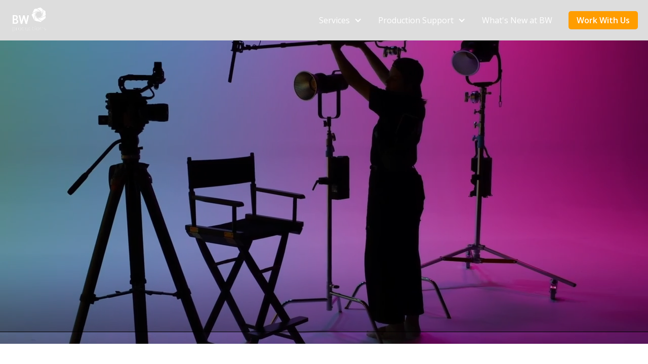

--- FILE ---
content_type: text/html
request_url: https://www.bwproductionsllc.com/salt-lake-city-video-production-services
body_size: 25405
content:
<!DOCTYPE html><!-- Last Published: Thu Nov 06 2025 03:34:07 GMT+0000 (Coordinated Universal Time) --><html data-wf-domain="www.bwproductionsllc.com" data-wf-page="62434bc8dd3cf011d9b6b5bf" data-wf-site="6241f38e44083aa57b713e54"><head><meta charset="utf-8"/><title>Salt Lake City Video Production | Utah Corporate &amp; Event Videography Services – BW Productions</title><meta content="Salt Lake City video production company offering corporate video, event videography, branded content, and full-service video services across Utah." name="description"/><meta content="Salt Lake City Video Production | Utah Corporate &amp; Event Videography Services – BW Productions" property="og:title"/><meta content="Salt Lake City video production company offering corporate video, event videography, branded content, and full-service video services across Utah." property="og:description"/><meta content="Salt Lake City Video Production | Utah Corporate &amp; Event Videography Services – BW Productions" property="twitter:title"/><meta content="Salt Lake City video production company offering corporate video, event videography, branded content, and full-service video services across Utah." property="twitter:description"/><meta property="og:type" content="website"/><meta content="summary_large_image" name="twitter:card"/><meta content="width=device-width, initial-scale=1" name="viewport"/><meta content="Oia4NcnG0_XeKBiIecDzZRmU-5CluDBkudn55t22kSg" name="google-site-verification"/><link href="https://cdn.prod.website-files.com/6241f38e44083aa57b713e54/css/bwproductions.webflow.shared.e662e06d1.css" rel="stylesheet" type="text/css"/><link href="https://fonts.googleapis.com" rel="preconnect"/><link href="https://fonts.gstatic.com" rel="preconnect" crossorigin="anonymous"/><script src="https://ajax.googleapis.com/ajax/libs/webfont/1.6.26/webfont.js" type="text/javascript"></script><script type="text/javascript">WebFont.load({  google: {    families: ["Merriweather:300,300italic,400,400italic,700,700italic,900,900italic","Open Sans:300,300italic,400,400italic,600,600italic,700,700italic,800,800italic"]  }});</script><script type="text/javascript">!function(o,c){var n=c.documentElement,t=" w-mod-";n.className+=t+"js",("ontouchstart"in o||o.DocumentTouch&&c instanceof DocumentTouch)&&(n.className+=t+"touch")}(window,document);</script><link href="https://cdn.prod.website-files.com/6241f38e44083aa57b713e54/685447c75518afbf6e95aa3a_favicon_32x32.png" rel="shortcut icon" type="image/x-icon"/><link href="https://cdn.prod.website-files.com/6241f38e44083aa57b713e54/67ed64d5ea3893d4b50f925a_logo_webclip.png" rel="apple-touch-icon"/><link href="https://bwproductionsllc.com/salt-lake-city-video-production-services" rel="canonical"/><script async="" src="https://www.googletagmanager.com/gtag/js?id=G-NVQJTG5S7S"></script><script type="text/javascript">window.dataLayer = window.dataLayer || [];function gtag(){dataLayer.push(arguments);}gtag('set', 'developer_id.dZGVlNj', true);gtag('js', new Date());gtag('config', 'G-NVQJTG5S7S', {'optimize_id': 'OPT-K3HT35X'});</script><!-- Please keep this css code to improve the font quality-->
<style>
  * {
  -webkit-font-smoothing: antialiased;
  -moz-osx-font-smoothing: grayscale;
}
</style>

<!-- Google Tag Manager -->
<script>(function(w,d,s,l,i){w[l]=w[l]||[];w[l].push({'gtm.start':
new Date().getTime(),event:'gtm.js'});var f=d.getElementsByTagName(s)[0],
j=d.createElement(s),dl=l!='dataLayer'?'&l='+l:'';j.async=true;j.src=
'https://www.googletagmanager.com/gtm.js?id='+i+dl;f.parentNode.insertBefore(j,f);
})(window,document,'script','dataLayer','GTM-MWWGJ74S');</script>
<!-- End Google Tag Manager -->
<script>
  document.documentElement.lang = "en-US";
</script>
<script type="application/ld+json">
{
  "@context": "https://schema.org",
  "@type": "Organization",
  "name": "BW Productions",
  "url": "https://www.bwproductionsllc.com",
  "logo": "https://cdn.prod.website-files.com/6241f38e44083aa57b713e54/67ed64d5ea3893d4b50f925a_logo_webclip.png",
  "sameAs": [
    "https://www.instagram.com/bwproductions/",
    "https://www.facebook.com/BWProductionsllc/",
    "https://www.tiktok.com/@bwproductionsllc",
    "https://www.linkedin.com/company/bw-productions/",
    "https://www.pinterest.com/bwproductionsllc/"
  ],
  "contactPoint": {
    "@type": "ContactPoint",
    "telephone": "+1-385-419-1007",
    "contactType": "Customer Service",
    "areaServed": "US",
    "availableLanguage": "English"
  }
}
</script>
</head><body><div class="w-embed w-iframe"><!-- Google Tag Manager (noscript) -->
<noscript><iframe src="https://www.googletagmanager.com/ns.html?id=GTM-NL8MQWV"
height="0" width="0" style="display:none;visibility:hidden"></iframe></noscript>
<!-- End Google Tag Manager (noscript) --></div><div class="page-wrapper"><div data-collapse="medium" data-animation="default" data-duration="400" data-w-id="e36daa85-3170-1fd4-a6cd-a1e157615c32" data-easing="ease" data-easing2="ease" role="banner" class="navbar w-nav"><div class="navbar1_container"><a href="/" class="navbar1_logo-link w-nav-brand"><img src="https://cdn.prod.website-files.com/6241f38e44083aa57b713e54/6242034170705f3c8de678d4_FullLogo_White.png" loading="lazy" sizes="107.34375px" height="80" alt="BW Logo" srcset="https://cdn.prod.website-files.com/6241f38e44083aa57b713e54/6242034170705f3c8de678d4_FullLogo_White-p-500.png 500w, https://cdn.prod.website-files.com/6241f38e44083aa57b713e54/6242034170705f3c8de678d4_FullLogo_White-p-800.png 800w, https://cdn.prod.website-files.com/6241f38e44083aa57b713e54/6242034170705f3c8de678d4_FullLogo_White-p-1080.png 1080w, https://cdn.prod.website-files.com/6241f38e44083aa57b713e54/6242034170705f3c8de678d4_FullLogo_White-p-1600.png 1600w, https://cdn.prod.website-files.com/6241f38e44083aa57b713e54/6242034170705f3c8de678d4_FullLogo_White-p-2000.png 2000w, https://cdn.prod.website-files.com/6241f38e44083aa57b713e54/6242034170705f3c8de678d4_FullLogo_White-p-2600.png 2600w, https://cdn.prod.website-files.com/6241f38e44083aa57b713e54/6242034170705f3c8de678d4_FullLogo_White.png 2696w" class="image-2"/></a><nav role="navigation" class="navbar1_menu w-nav-menu"><div data-hover="false" data-delay="0" data-w-id="0b79a152-a98b-b905-8083-e3e83434443d" class="services_menu-dropdown w-dropdown"><div class="navbar_dropdwn-toggle w-dropdown-toggle"><div class="dropdown-icon w-icon-dropdown-toggle"></div><div class="text-block-5">Services</div></div><nav class="navbar1_dropdown-list w-dropdown-list"><a href="https://www.bwproductionsllc.com/#Cinema-Forte-Anchor" class="navbar_dropdown-link w-dropdown-link">Creative</a><a href="/photo-services" class="navbar_dropdown-link w-dropdown-link">Photography</a><a href="/post-production" class="navbar_dropdown-link w-dropdown-link">Post Production</a><a href="/salt-lake-city-video-production-services" aria-current="page" class="navbar_dropdown-link w-dropdown-link w--current">Video Production</a></nav></div><div data-hover="false" data-delay="200" data-w-id="c6251857-b855-2cc8-d0cd-90e01f37d4d8" class="production_menu-dropdown w-dropdown"><div class="navbar_dropdwn-toggle w-dropdown-toggle"><div class="dropdown-icon w-icon-dropdown-toggle"></div><div class="text-block-4">Production Support</div></div><nav class="navbar2_dropdown-list w-dropdown-list"><a href="/crewing" class="navbar_dropdown-link w-dropdown-link">Crewing / Staffing</a><a href="/rentals" class="navbar_dropdown-link w-dropdown-link">Equipment Rentals</a></nav></div><a href="/blog" class="navbar_link w-nav-link">What&#x27;s New at BW</a><div class="navbar1_menu-buttons"><div class="navbar1_button-wrapper"><a href="/work-with-us" class="button nav-bar w-button">Work With Us</a></div></div></nav><div class="navbar1_menu-button w-nav-button"><div class="menu-icon1"><div class="menu-icon1_line-top"></div><div class="menu-icon1_line-middle"><div class="menu-icon_line-middle-inner"></div></div><div class="menu-icon1_line-bottom"></div></div></div></div></div><div data-collapse="medium" data-animation="default" data-duration="400" data-easing="ease" data-easing2="ease" role="banner" class="navbar_component_scroll w-nav"><div class="navbar1_container scroll"><a href="/" class="navbar1_logo-link-scroll w-nav-brand"><img src="https://cdn.prod.website-files.com/6241f38e44083aa57b713e54/6242034170705f3c8de678d4_FullLogo_White.png" loading="lazy" sizes="107.34375px" height="80" alt="BW Logo" srcset="https://cdn.prod.website-files.com/6241f38e44083aa57b713e54/6242034170705f3c8de678d4_FullLogo_White-p-500.png 500w, https://cdn.prod.website-files.com/6241f38e44083aa57b713e54/6242034170705f3c8de678d4_FullLogo_White-p-800.png 800w, https://cdn.prod.website-files.com/6241f38e44083aa57b713e54/6242034170705f3c8de678d4_FullLogo_White-p-1080.png 1080w, https://cdn.prod.website-files.com/6241f38e44083aa57b713e54/6242034170705f3c8de678d4_FullLogo_White-p-1600.png 1600w, https://cdn.prod.website-files.com/6241f38e44083aa57b713e54/6242034170705f3c8de678d4_FullLogo_White-p-2000.png 2000w, https://cdn.prod.website-files.com/6241f38e44083aa57b713e54/6242034170705f3c8de678d4_FullLogo_White-p-2600.png 2600w, https://cdn.prod.website-files.com/6241f38e44083aa57b713e54/6242034170705f3c8de678d4_FullLogo_White.png 2696w" class="image-2 scroll"/></a><nav role="navigation" class="navbar1_menu scroll w-nav-menu"><div data-hover="false" data-delay="0" data-w-id="a3d0e135-ba1e-d438-9d4c-6d084fbb7e96" class="services_menu-dropdown-scroll w-dropdown"><div class="navbar_dropdwn-toggle scroll w-dropdown-toggle"><div class="dropdown-icon scroll w-icon-dropdown-toggle"></div><div class="text-block-5 scroll">Services</div></div><nav class="navbar1_dropdown-list-scroll w-dropdown-list"><a href="https://www.bwproductionsllc.com/#Cinema-Forte-Anchor" class="navbar_dropdown-link scroll w-dropdown-link">Creative</a><a href="/photo-services" class="navbar_dropdown-link scroll w-dropdown-link">Photography</a><a href="/post-production" class="navbar_dropdown-link scroll w-dropdown-link">Post Production</a><a href="/salt-lake-city-video-production-services" aria-current="page" class="navbar_dropdown-link scroll w-dropdown-link w--current">Video Production</a></nav></div><div data-hover="false" data-delay="0" data-w-id="a3d0e135-ba1e-d438-9d4c-6d084fbb7ea4" class="services_menu-dropdown-scroll w-dropdown"><div class="navbar_dropdwn-toggle scroll w-dropdown-toggle"><div class="dropdown-icon scroll w-icon-dropdown-toggle"></div><div class="text-block-5 scroll">Production Support</div></div><nav class="navbar1_dropdown-list-scroll w-dropdown-list"><a href="https://www.bwproductionsllc.com/#Cinema-Forte-Anchor" class="navbar_dropdown-link scroll w-dropdown-link">Crewing / Staffing</a><a href="/photography" class="navbar_dropdown-link scroll w-dropdown-link">Equipment Rentals</a></nav></div><a href="/blog" class="navbar_link scroll w-nav-link">What&#x27;s New at BW</a><div class="navbar1_menu-buttons"><div class="navbar1_button-wrapper"><a href="/work-with-us" class="button nav-bar w-button">Work With Us</a></div></div></nav><div class="navbar1_menu-button w-nav-button"><div class="menu-icon1"><div class="menu-icon1_line-top"></div><div class="menu-icon1_line-middle"><div class="menu-icon_line-middle-inner"></div></div><div class="menu-icon1_line-bottom"></div></div></div></div></div><div class="global-styles w-embed"><style>

/* Snippet gets rid of top margin on first element in any rich text*/
.w-richtext>:first-child {
	margin-top: 0;
}

/* Snippet gets rid of bottom margin on last element in any rich text*/
.w-richtext>:last-child, .w-richtext ol li:last-child, .w-richtext ul li:last-child {
	margin-bottom: 0;
}

/* Snippet prevents all click and hover interaction with an element */
.clickable-off {
	pointer-events: none;
}

/* Snippet enables all click and hover interaction with an element */
.clickable-on{
  pointer-events: auto;
}

/* Snippet enables you to add class of div-square which creates and maintains a 1:1 dimension of a div.*/
.div-square::after {
	content: "";
	display: block;
	padding-bottom: 100%;
}

/*Hide focus outline for main content element*/
main:focus-visible {
	outline: -webkit-focus-ring-color auto 0px;
}

/* Make sure containers never lose their center alignment*/
.container-medium, .container-small, .container-large {
	margin-right: auto !important;
	margin-left: auto !important;
}

/*Reset buttons, and links styles*/
a {
	color: inherit;
	text-decoration: inherit;
	font-size: inherit;
}

/*Apply "..." after 3 lines of text */
.text-style-3lines {
	display: -webkit-box;
	overflow: hidden;
	-webkit-line-clamp: 3;
	-webkit-box-orient: vertical;
}

/*Apply "..." after 2 lines of text */
.text-style-2lines {
	display: -webkit-box;
	overflow: hidden;
	-webkit-line-clamp: 2;
	-webkit-box-orient: vertical;
}

</style></div><main class="main-wrapper"><header class="section_video-hero"><a href="#" class="hero-lightbox-video w-inline-block w-lightbox"><div class="hero-lightbox-thumbnail"><div data-poster-url="https://cdn.prod.website-files.com/6241f38e44083aa57b713e54%2F666b75bfc6ae6831f551addc_bw_productions_reel_2024%20%28Original%29_1-poster-00001.jpg" data-video-urls="https://cdn.prod.website-files.com/6241f38e44083aa57b713e54%2F666b75bfc6ae6831f551addc_bw_productions_reel_2024%20%28Original%29_1-transcode.mp4,https://cdn.prod.website-files.com/6241f38e44083aa57b713e54%2F666b75bfc6ae6831f551addc_bw_productions_reel_2024%20%28Original%29_1-transcode.webm" data-autoplay="true" data-loop="true" data-wf-ignore="true" data-beta-bgvideo-upgrade="false" class="video-product-hero-bg-video w-background-video w-background-video-atom"><video id="f743e09d-9d6b-317b-0e82-c362a879fcad-video" autoplay="" loop="" style="background-image:url(&quot;https://cdn.prod.website-files.com/6241f38e44083aa57b713e54%2F666b75bfc6ae6831f551addc_bw_productions_reel_2024%20%28Original%29_1-poster-00001.jpg&quot;)" muted="" playsinline="" data-wf-ignore="true" data-object-fit="cover"><source src="https://cdn.prod.website-files.com/6241f38e44083aa57b713e54%2F666b75bfc6ae6831f551addc_bw_productions_reel_2024%20%28Original%29_1-transcode.mp4" data-wf-ignore="true"/><source src="https://cdn.prod.website-files.com/6241f38e44083aa57b713e54%2F666b75bfc6ae6831f551addc_bw_productions_reel_2024%20%28Original%29_1-transcode.webm" data-wf-ignore="true"/></video></div></div><div class="icon-wrapper"><h1 class="heading-17">Corporate Video Production</h1></div><script type="application/json" class="w-json">{
  "items": [],
  "group": ""
}</script></a></header><section class="section-cta"><div class="page-padding"><div class="container-large"><div class="padding-vertical padding-large"><h2 class="heading-4">Telling Stories that Matter</h2><div class="text-size-medium text-align-center">Video production can feel overwhelming—juggling budgets, tight timelines, and sourcing the right crew can add unnecessary stress. That’s where BW Productions steps in. As Salt Lake City’s leading video production company, we make the process easy, efficient, and enjoyable.<br/><br/>From pre-production planning to filming, editing, and final delivery, we handle every step of the video production process with professionalism and precision. Whether you need a corporate video, brand story, customer testimonial, event recap video, training video, or animated explainer, our experienced team ensures your message is clear, engaging, and effective.<br/><br/>We understand that every brand has a unique story. Our video production services are tailored to your goals, audience, and style—so you can focus on what matters most: your story, your people, and your impact. Our Salt Lake City video production crew takes care of the creative direction, scriptwriting, cinematography, lighting, audio, and editing—all while staying within your budget and timeline.<br/><br/>BW Productions is trusted by businesses, nonprofits, and organizations across Utah and beyond for high-quality, on-brand visual content. Whether you&#x27;re filming in-studio, on location, or need drone footage or motion graphics, we’re here to guide you every step of the way. Our goal is to not only produce great videos—but to make the experience smooth and stress-free.<br/><br/>Let’s turn your vision into a powerful video that delivers results. Together, we’ll travel the path to your success—one frame at a time.</div></div></div></div></section><section class="section-scrolling-gallery"><div class="page-padding"><div class="container-large"><div class="padding-vertical padding-huge"><div class="margin-bottom margin-huge"><div class="text-align-center"><div class="max-width-large align-center"><div class="margin-bottom margin-small"><h2>Some Of Our Recent Works</h2></div><p class="text-size-medium">Lorem ipsum dolor sit amet, consectetur adipiscing elit.</p></div></div></div><div class="scrolling-gallery_component"><div data-delay="4000" data-animation="slide" class="gallery_slider w-slider" data-autoplay="false" data-easing="ease" data-hide-arrows="false" data-disable-swipe="false" data-autoplay-limit="0" data-nav-spacing="3" data-duration="500" data-infinite="false" id="gallery13_slider"><div class="gallery_mask w-slider-mask"><div class="gallery_slide w-slide"><a href="#" class="scrolling-gallery_lightbox-link w-inline-block w-lightbox"><div class="scrolling-gallery_image-wrapper"><img src="https://cdn.prod.website-files.com/611612d8f3fe0984cee8d325/61318c7b50c47c860cbb82ab_placeholder-image.svg" loading="lazy" alt="Bw productions corporate video production"/></div><script type="application/json" class="w-json">{
  "items": [],
  "group": ""
}</script></a></div><div class="gallery_slide w-slide"><a href="#" class="scrolling-gallery_lightbox-link w-inline-block w-lightbox"><div class="scrolling-gallery_image-wrapper"><img src="https://cdn.prod.website-files.com/611612d8f3fe0984cee8d325/61318c7b50c47c860cbb82ab_placeholder-image.svg" loading="lazy" alt="Bw productions corporate video production" class="scrolling-gallery_image"/></div><script type="application/json" class="w-json">{
  "items": [],
  "group": ""
}</script></a></div><div class="gallery_slide w-slide"><a href="#" class="scrolling-gallery_lightbox-link w-inline-block w-lightbox"><div class="scrolling-gallery_image-wrapper"><img src="https://cdn.prod.website-files.com/611612d8f3fe0984cee8d325/61318c7b50c47c860cbb82ab_placeholder-image.svg" loading="lazy" alt="Bw productions corporate video production" class="scrolling-gallery_image"/></div><script type="application/json" class="w-json">{
  "items": [],
  "group": ""
}</script></a></div><div class="gallery_slide w-slide"><a href="#" class="scrolling-gallery_lightbox-link w-inline-block w-lightbox"><div class="scrolling-gallery_image-wrapper"><img src="https://cdn.prod.website-files.com/611612d8f3fe0984cee8d325/61318c7b50c47c860cbb82ab_placeholder-image.svg" loading="lazy" alt="Bw productions corporate video production" class="scrolling-gallery_image"/></div><script type="application/json" class="w-json">{
  "items": [],
  "group": ""
}</script></a></div><div class="gallery_slide w-slide"><a href="#" class="scrolling-gallery_lightbox-link w-inline-block w-lightbox"><div class="scrolling-gallery_image-wrapper"><img src="https://cdn.prod.website-files.com/611612d8f3fe0984cee8d325/61318c7b50c47c860cbb82ab_placeholder-image.svg" loading="lazy" alt="Bw productions corporate video production" class="scrolling-gallery_image"/></div><script type="application/json" class="w-json">{
  "items": [],
  "group": ""
}</script></a></div><div class="gallery_slide w-slide"><a href="#" class="scrolling-gallery_lightbox-link w-inline-block w-lightbox"><div class="scrolling-gallery_image-wrapper"><img src="https://cdn.prod.website-files.com/611612d8f3fe0984cee8d325/61318c7b50c47c860cbb82ab_placeholder-image.svg" loading="lazy" alt="Bw productions corporate video production" class="scrolling-gallery_image"/></div><script type="application/json" class="w-json">{
  "items": [],
  "group": ""
}</script></a></div></div><div class="gallery_arrow hide-mobile-landscape w-slider-arrow-left"><img src="https://cdn.prod.website-files.com/611612d8f3fe0984cee8d325/6167871946bbce25dd8cc10e_icon_slider-arrow-left.svg" loading="lazy" alt="Bw productions corporate video production"/></div><div class="gallery_arrow hide-mobile-landscape w-slider-arrow-right"><img src="https://cdn.prod.website-files.com/611612d8f3fe0984cee8d325/616787f36d25148d62c95283_icon_slider-arrow-right.svg" loading="lazy" alt="Bw productions corporate video production"/></div><div class="gallery_slide-nav w-slider-nav w-slider-nav-invert w-round"></div></div></div></div></div></div></section><section class="section-video-portfolio"><div class="page-padding none"><div class="container-no-max"><div class="padding-vertical padding-huge"><div data-current="Commercial Video Production" data-easing="ease" data-duration-in="300" data-duration-out="100" class="w-tabs"><div class="gallery_category-menu w-tab-menu"><a data-w-tab="Commercial Video Production" class="gallery_menu-link w-inline-block w-tab-link w--current"><img alt="" loading="lazy" src="https://cdn.prod.website-files.com/6241f38e44083aa57b713e54/625d8f345cc1f04e2ae79c00_Commercial.png" class="category-icon"/><div class="text-size-regular">Commercial</div></a><a data-w-tab="Corporate Video Production" class="gallery_menu-link w-inline-block w-tab-link"><img alt="" loading="lazy" src="https://cdn.prod.website-files.com/6241f38e44083aa57b713e54/625d8f344cead363f3fa4e5d_Corporate.png" class="category-icon"/><div class="text-size-regular">Corporate</div></a><a data-w-tab="Event Recap Video" class="gallery_menu-link w-inline-block w-tab-link"><img alt="" loading="lazy" src="https://cdn.prod.website-files.com/6241f38e44083aa57b713e54/625d8f345825c15357ef8fa7_event.png" class="category-icon"/><div class="text-size-regular">Event </div></a><a data-w-tab="Promotional Video" class="gallery_menu-link w-inline-block w-tab-link"><img alt="" loading="lazy" src="https://cdn.prod.website-files.com/6241f38e44083aa57b713e54/625d8f34dd8a9cf17a589b94_Promotional.png" class="category-icon"/><div class="text-size-regular">Interviews</div></a><a data-w-tab="Interview Recordings" class="gallery_menu-link w-inline-block w-tab-link"><img alt="" loading="lazy" src="https://cdn.prod.website-files.com/6241f38e44083aa57b713e54/625d8f348b1680a483b4b6b5_Interview.png" class="category-icon"/><div class="text-size-regular">Animation</div></a><a data-w-tab="All" class="gallery_menu-link hide w-inline-block w-tab-link"><div class="text-size-small">All Projects</div></a></div><div class="w-tab-content"><div data-w-tab="Commercial Video Production" class="w-tab-pane w--tab-active"><div class="w-dyn-list"><div role="list" class="video-list w-dyn-items"><div role="listitem" class="portfolio-item_video w-dyn-item"><div data-w-id="d8da430c-b8fb-f383-550a-373ba971f32e" style="background-image:url(&quot;https://cdn.prod.website-files.com/62459f4d8a49a26347bd44be/627db343e497c007531a9a79_Screen%20Shot%202022-05-12%20at%207.23.43%20PM%20Large.jpeg&quot;)" class="portfolio-thumbnail"><div class="video-overlay"><h3 class="margin-bottom margin-xsmall">Harmons - TV Ad</h3><div class="text-size-small hover">Watch Now</div></div></div><div style="display:none" class="portfolio-item-popup"><img data-w-id="d8da430c-b8fb-f383-550a-373ba971f330" alt="Bw productions corporate video production" src="https://cdn.prod.website-files.com/6116e817ce4c7525907868fe/6116e817ce4c75d41a786907_loschen.svg" class="exit-button"/><div class="portfolio-content-wrapper"><div class="lightbox-wrapper"><a href="#" data-w-id="d8da430c-b8fb-f383-550a-373ba971f332" class="porfolio-item-lightbox w-inline-block w-lightbox"><div style="background-image:url(&quot;https://cdn.prod.website-files.com/62459f4d8a49a26347bd44be/627db343e497c007531a9a79_Screen%20Shot%202022-05-12%20at%207.23.43%20PM%20Large.jpeg&quot;)" class="lightbox-thumbnail"><div class="video-overlay"><div class="text-size-small hover">Watch Now</div></div></div><script type="application/json" class="w-json">{
  "items": [
    {
      "url": "https://vimeo.com/709280737/5db6b196e7",
      "originalUrl": "https://vimeo.com/709280737/5db6b196e7",
      "width": 1920,
      "height": 1080,
      "thumbnailUrl": "https://i.vimeocdn.com/video/1430853154-5edb3e5a43ef1fae4a02e0258ca3d3d4a5fb543d842879aafcf75632c694f31b-d_1280",
      "html": "<iframe class=\"embedly-embed\" src=\"//cdn.embedly.com/widgets/media.html?src=https%3A%2F%2Fplayer.vimeo.com%2Fvideo%2F709280737%3Fh%3D5db6b196e7%26app_id%3D122963&dntp=1&display_name=Vimeo&url=https%3A%2F%2Fvimeo.com%2F709280737%2F5db6b196e7&image=https%3A%2F%2Fi.vimeocdn.com%2Fvideo%2F1430853154-5edb3e5a43ef1fae4a02e0258ca3d3d4a5fb543d842879aafcf75632c694f31b-d_1280&key=96f1f04c5f4143bcb0f2e68c87d65feb&type=text%2Fhtml&schema=vimeo\" width=\"1920\" height=\"1080\" scrolling=\"no\" title=\"Vimeo embed\" frameborder=\"0\" allow=\"autoplay; fullscreen\" allowfullscreen=\"true\"></iframe>",
      "type": "video"
    }
  ],
  "group": ""
}</script></a></div><div class="video-details"><h3>Harmons - TV Ad</h3><div class="margin-top margin-small">Harmons made it look easy, but that’s what happens when we work with skilled professionals. Elegant, impactful and simple.</div></div></div></div></div><div role="listitem" class="portfolio-item_video w-dyn-item"><div data-w-id="d8da430c-b8fb-f383-550a-373ba971f32e" style="background-image:url(&quot;https://cdn.prod.website-files.com/62459f4d8a49a26347bd44be/627daec3ac4e3ef319f19cdd_Screen%20Shot%202022-05-12%20at%207.04.13%20PM%20Large.jpeg&quot;)" class="portfolio-thumbnail"><div class="video-overlay"><h3 class="margin-bottom margin-xsmall">UDOT  / Zero Fatalities - Be Alert</h3><div class="text-size-small hover">Watch Now</div></div></div><div style="display:none" class="portfolio-item-popup"><img data-w-id="d8da430c-b8fb-f383-550a-373ba971f330" alt="Bw productions corporate video production" src="https://cdn.prod.website-files.com/6116e817ce4c7525907868fe/6116e817ce4c75d41a786907_loschen.svg" class="exit-button"/><div class="portfolio-content-wrapper"><div class="lightbox-wrapper"><a href="#" data-w-id="d8da430c-b8fb-f383-550a-373ba971f332" class="porfolio-item-lightbox w-inline-block w-lightbox"><div style="background-image:url(&quot;https://cdn.prod.website-files.com/62459f4d8a49a26347bd44be/627daec3ac4e3ef319f19cdd_Screen%20Shot%202022-05-12%20at%207.04.13%20PM%20Large.jpeg&quot;)" class="lightbox-thumbnail"><div class="video-overlay"><div class="text-size-small hover">Watch Now</div></div></div><script type="application/json" class="w-json">{
  "items": [
    {
      "url": "https://vimeo.com/709311397/4f28135369",
      "originalUrl": "https://vimeo.com/709311397/4f28135369",
      "width": 1920,
      "height": 1080,
      "thumbnailUrl": "https://i.vimeocdn.com/video/1430910249-973e8832fb8aad8de8e7562cd76ef336354cf8e98d2dad3b510533b9638ab976-d_1280",
      "html": "<iframe class=\"embedly-embed\" src=\"//cdn.embedly.com/widgets/media.html?src=https%3A%2F%2Fplayer.vimeo.com%2Fvideo%2F709311397%3Fh%3D4f28135369%26app_id%3D122963&dntp=1&display_name=Vimeo&url=https%3A%2F%2Fvimeo.com%2F709311397%2F4f28135369&image=https%3A%2F%2Fi.vimeocdn.com%2Fvideo%2F1430910249-973e8832fb8aad8de8e7562cd76ef336354cf8e98d2dad3b510533b9638ab976-d_1280&key=96f1f04c5f4143bcb0f2e68c87d65feb&type=text%2Fhtml&schema=vimeo\" width=\"1920\" height=\"1080\" scrolling=\"no\" title=\"Vimeo embed\" frameborder=\"0\" allow=\"autoplay; fullscreen\" allowfullscreen=\"true\"></iframe>",
      "type": "video"
    }
  ],
  "group": ""
}</script></a></div><div class="video-details"><h3>UDOT  / Zero Fatalities - Be Alert</h3><div class="margin-top margin-small">“Safe travels,” means more when the ones keeping Utah roads safe are working in the open. Not only did we help UDOT tell a story for safety, but how reliant their families are on citizens of Utah to keep UDOT workers safe.</div></div></div></div></div><div role="listitem" class="portfolio-item_video w-dyn-item"><div data-w-id="d8da430c-b8fb-f383-550a-373ba971f32e" style="background-image:url(&quot;https://cdn.prod.website-files.com/62459f4d8a49a26347bd44be/627dae0ecb678c1259100eec_Screen%20Shot%202022-05-12%20at%207.01.25%20PM%20Large.jpeg&quot;)" class="portfolio-thumbnail"><div class="video-overlay"><h3 class="margin-bottom margin-xsmall">Chipotle - Whole30 Bowl</h3><div class="text-size-small hover">Watch Now</div></div></div><div style="display:none" class="portfolio-item-popup"><img data-w-id="d8da430c-b8fb-f383-550a-373ba971f330" alt="Bw productions corporate video production" src="https://cdn.prod.website-files.com/6116e817ce4c7525907868fe/6116e817ce4c75d41a786907_loschen.svg" class="exit-button"/><div class="portfolio-content-wrapper"><div class="lightbox-wrapper"><a href="#" data-w-id="d8da430c-b8fb-f383-550a-373ba971f332" class="porfolio-item-lightbox w-inline-block w-lightbox"><div style="background-image:url(&quot;https://cdn.prod.website-files.com/62459f4d8a49a26347bd44be/627dae0ecb678c1259100eec_Screen%20Shot%202022-05-12%20at%207.01.25%20PM%20Large.jpeg&quot;)" class="lightbox-thumbnail"><div class="video-overlay"><div class="text-size-small hover">Watch Now</div></div></div><script type="application/json" class="w-json">{
  "items": [
    {
      "url": "https://vimeo.com/709311577/a97136db80",
      "originalUrl": "https://vimeo.com/709311577/a97136db80",
      "width": 1920,
      "height": 1080,
      "thumbnailUrl": "https://i.vimeocdn.com/video/1430913194-e24fa882c1d989ff7b07985b5948a0698c14bc96164faff58f6b7fbb9908b3ed-d_1280",
      "html": "<iframe class=\"embedly-embed\" src=\"//cdn.embedly.com/widgets/media.html?src=https%3A%2F%2Fplayer.vimeo.com%2Fvideo%2F709311577%3Fh%3Da97136db80%26app_id%3D122963&dntp=1&display_name=Vimeo&url=https%3A%2F%2Fvimeo.com%2F709311577%2Fa97136db80&image=https%3A%2F%2Fi.vimeocdn.com%2Fvideo%2F1430913194-e24fa882c1d989ff7b07985b5948a0698c14bc96164faff58f6b7fbb9908b3ed-d_1280&key=96f1f04c5f4143bcb0f2e68c87d65feb&type=text%2Fhtml&schema=vimeo\" width=\"1920\" height=\"1080\" scrolling=\"no\" title=\"Vimeo embed\" frameborder=\"0\" allow=\"autoplay; fullscreen\" allowfullscreen=\"true\"></iframe>",
      "type": "video"
    }
  ],
  "group": ""
}</script></a></div><div class="video-details"><h3>Chipotle - Whole30 Bowl</h3><div class="margin-top margin-small">Chipotle’s new campaign for Whole30 bowls sparked a need for a commercial. We were there every step of the way, guiding them to a destination for deliciously fresh, fast and healthy food.</div></div></div></div></div><div role="listitem" class="portfolio-item_video w-dyn-item"><div data-w-id="d8da430c-b8fb-f383-550a-373ba971f32e" style="background-image:url(&quot;https://cdn.prod.website-files.com/62459f4d8a49a26347bd44be/627dad8a149956499b059afb_Screen%20Shot%202022-05-12%20at%206.58.54%20PM%20Large.jpeg&quot;)" class="portfolio-thumbnail"><div class="video-overlay"><h3 class="margin-bottom margin-xsmall">Cafe Rio - TV Ad</h3><div class="text-size-small hover">Watch Now</div></div></div><div style="display:none" class="portfolio-item-popup"><img data-w-id="d8da430c-b8fb-f383-550a-373ba971f330" alt="Bw productions corporate video production" src="https://cdn.prod.website-files.com/6116e817ce4c7525907868fe/6116e817ce4c75d41a786907_loschen.svg" class="exit-button"/><div class="portfolio-content-wrapper"><div class="lightbox-wrapper"><a href="#" data-w-id="d8da430c-b8fb-f383-550a-373ba971f332" class="porfolio-item-lightbox w-inline-block w-lightbox"><div style="background-image:url(&quot;https://cdn.prod.website-files.com/62459f4d8a49a26347bd44be/627dad8a149956499b059afb_Screen%20Shot%202022-05-12%20at%206.58.54%20PM%20Large.jpeg&quot;)" class="lightbox-thumbnail"><div class="video-overlay"><div class="text-size-small hover">Watch Now</div></div></div><script type="application/json" class="w-json">{
  "items": [
    {
      "url": "https://vimeo.com/709311542/0a63ba85f6",
      "originalUrl": "https://vimeo.com/709311542/0a63ba85f6",
      "width": 1920,
      "height": 1080,
      "thumbnailUrl": "https://i.vimeocdn.com/video/1430910558-78d3f2fd1f471e1011a5069ee6786148b4cb03f868b9582817f6fe315b775130-d_1280",
      "html": "<iframe class=\"embedly-embed\" src=\"//cdn.embedly.com/widgets/media.html?src=https%3A%2F%2Fplayer.vimeo.com%2Fvideo%2F709311542%3Fh%3D0a63ba85f6%26app_id%3D122963&dntp=1&display_name=Vimeo&url=https%3A%2F%2Fvimeo.com%2F709311542%2F0a63ba85f6&image=https%3A%2F%2Fi.vimeocdn.com%2Fvideo%2F1430910558-78d3f2fd1f471e1011a5069ee6786148b4cb03f868b9582817f6fe315b775130-d_1280&key=96f1f04c5f4143bcb0f2e68c87d65feb&type=text%2Fhtml&schema=vimeo\" width=\"1920\" height=\"1080\" scrolling=\"no\" title=\"Vimeo embed\" frameborder=\"0\" allow=\"autoplay; fullscreen\" allowfullscreen=\"true\"></iframe>",
      "type": "video"
    }
  ],
  "group": ""
}</script></a></div><div class="video-details"><h3>Cafe Rio - TV Ad</h3><div class="margin-top margin-small">Cafe Rio shared a few of their secrets and we got to be a part of telling them. Fresh ingredients from the farm to the table. Delicious food is what brings you there, but the service is what keeps you coming back. Cafe Rio knows you’re worth it.</div></div></div></div></div><div role="listitem" class="portfolio-item_video w-dyn-item"><div data-w-id="d8da430c-b8fb-f383-550a-373ba971f32e" style="background-image:url(&quot;https://cdn.prod.website-files.com/62459f4d8a49a26347bd44be/627db69328beec26a41bbd84_Untitled-1%20Large.jpeg&quot;)" class="portfolio-thumbnail"><div class="video-overlay"><h3 class="margin-bottom margin-xsmall">Robert J. DeBry - Musician </h3><div class="text-size-small hover">Watch Now</div></div></div><div style="display:none" class="portfolio-item-popup"><img data-w-id="d8da430c-b8fb-f383-550a-373ba971f330" alt="Bw productions corporate video production" src="https://cdn.prod.website-files.com/6116e817ce4c7525907868fe/6116e817ce4c75d41a786907_loschen.svg" class="exit-button"/><div class="portfolio-content-wrapper"><div class="lightbox-wrapper"><a href="#" data-w-id="d8da430c-b8fb-f383-550a-373ba971f332" class="porfolio-item-lightbox w-inline-block w-lightbox"><div style="background-image:url(&quot;https://cdn.prod.website-files.com/62459f4d8a49a26347bd44be/627db69328beec26a41bbd84_Untitled-1%20Large.jpeg&quot;)" class="lightbox-thumbnail"><div class="video-overlay"><div class="text-size-small hover">Watch Now</div></div></div><script type="application/json" class="w-json">{
  "items": [
    {
      "url": "https://vimeo.com/709321026/8b7e2034b0",
      "originalUrl": "https://vimeo.com/709321026/8b7e2034b0",
      "width": 1920,
      "height": 810,
      "thumbnailUrl": "https://i.vimeocdn.com/video/1430927215-510d38d0498a7a1927a213834ecaedeab98d3344d3d86653b61375e45671816b-d_1280",
      "html": "<iframe class=\"embedly-embed\" src=\"//cdn.embedly.com/widgets/media.html?src=https%3A%2F%2Fplayer.vimeo.com%2Fvideo%2F709321026%3Fh%3D8b7e2034b0%26app_id%3D122963&dntp=1&display_name=Vimeo&url=https%3A%2F%2Fvimeo.com%2F709321026&image=https%3A%2F%2Fi.vimeocdn.com%2Fvideo%2F1430927215-510d38d0498a7a1927a213834ecaedeab98d3344d3d86653b61375e45671816b-d_1280&key=96f1f04c5f4143bcb0f2e68c87d65feb&type=text%2Fhtml&schema=vimeo\" width=\"1920\" height=\"810\" scrolling=\"no\" title=\"Vimeo embed\" frameborder=\"0\" allow=\"autoplay; fullscreen\" allowfullscreen=\"true\"></iframe>",
      "type": "video"
    }
  ],
  "group": ""
}</script></a></div><div class="video-details"><h3>Robert J. DeBry - Musician </h3><div class="margin-top margin-small">Robert J. DeBry offers their law services to the public and BW Productions offered our video production services to them. Even good lawyers need good commercials. </div></div></div></div></div><div role="listitem" class="portfolio-item_video w-dyn-item"><div data-w-id="d8da430c-b8fb-f383-550a-373ba971f32e" style="background-image:url(&quot;https://cdn.prod.website-files.com/62459f4d8a49a26347bd44be/625de720248b4f1daa1799a6_Screen%20Shot%202022-04-18%20at%205.32.38%20PM.jpg&quot;)" class="portfolio-thumbnail"><div class="video-overlay"><h3 class="margin-bottom margin-xsmall">Xyngular - Product Launch</h3><div class="text-size-small hover">Watch Now</div></div></div><div style="display:none" class="portfolio-item-popup"><img data-w-id="d8da430c-b8fb-f383-550a-373ba971f330" alt="Bw productions corporate video production" src="https://cdn.prod.website-files.com/6116e817ce4c7525907868fe/6116e817ce4c75d41a786907_loschen.svg" class="exit-button"/><div class="portfolio-content-wrapper"><div class="lightbox-wrapper"><a href="#" data-w-id="d8da430c-b8fb-f383-550a-373ba971f332" class="porfolio-item-lightbox w-inline-block w-lightbox"><div style="background-image:url(&quot;https://cdn.prod.website-files.com/62459f4d8a49a26347bd44be/625de720248b4f1daa1799a6_Screen%20Shot%202022-04-18%20at%205.32.38%20PM.jpg&quot;)" class="lightbox-thumbnail"><div class="video-overlay"><div class="text-size-small hover">Watch Now</div></div></div><script type="application/json" class="w-json">{
  "items": [
    {
      "url": "https://vimeo.com/653911082/5c1879710a",
      "originalUrl": "https://vimeo.com/653911082/5c1879710a",
      "width": 1920,
      "height": 1080,
      "thumbnailUrl": "https://i.vimeocdn.com/video/1337021727-f8066c35bbf4b9f2eff1b7167d221ddad665b18a48dc3514451bb2266c15c79d-d_1280",
      "html": "<iframe class=\"embedly-embed\" src=\"//cdn.embedly.com/widgets/media.html?src=https%3A%2F%2Fplayer.vimeo.com%2Fvideo%2F653911082%3Fh%3D5c1879710a%26app_id%3D122963&dntp=1&display_name=Vimeo&url=https%3A%2F%2Fvimeo.com%2F653911082%2F5c1879710a&image=https%3A%2F%2Fi.vimeocdn.com%2Fvideo%2F1337021727-f8066c35bbf4b9f2eff1b7167d221ddad665b18a48dc3514451bb2266c15c79d-d_1280&key=96f1f04c5f4143bcb0f2e68c87d65feb&type=text%2Fhtml&schema=vimeo\" width=\"1920\" height=\"1080\" scrolling=\"no\" title=\"Vimeo embed\" frameborder=\"0\" allow=\"autoplay; fullscreen\" allowfullscreen=\"true\"></iframe>",
      "type": "video"
    }
  ],
  "group": ""
}</script></a></div><div class="video-details"><h3>Xyngular - Product Launch</h3><div class="margin-top margin-small">Xyngular is there to help you with all of your health and weight-loss goals. We created an ad that helped them get their product to those who are ready to make that change in lifestyle.</div></div></div></div></div></div></div></div><div data-w-tab="Corporate Video Production" class="w-tab-pane"><div class="w-dyn-list"><div role="list" class="video-list w-dyn-items w-row"><div role="listitem" class="portfolio-item_video w-dyn-item w-col w-col-4"><div data-w-id="89257e1a-cce1-a35b-04c2-2fe1e2f568c5" style="background-image:url(&quot;https://cdn.prod.website-files.com/62459f4d8a49a26347bd44be/627d62a0399e66a84a176262_Screen%20Shot%202022-05-12%20at%201.39.02%20PM.png&quot;)" class="portfolio-thumbnail"><div class="video-overlay"><h4>Adobe - Advertising Cloud</h4></div></div><div style="display:none" class="portfolio-item-popup"><img data-w-id="e3aa2ecf-932b-f219-a92f-9b71e61d3e42" alt="Bw productions corporate video production" src="https://cdn.prod.website-files.com/6116e817ce4c7525907868fe/6116e817ce4c75d41a786907_loschen.svg" class="exit-button"/><div class="portfolio-content-wrapper"><div class="lightbox-wrapper"><a href="#" data-w-id="e3aa2ecf-932b-f219-a92f-9b71e61d3e45" class="porfolio-item-lightbox w-inline-block w-lightbox"><div style="background-image:url(&quot;https://cdn.prod.website-files.com/62459f4d8a49a26347bd44be/627d62a0399e66a84a176262_Screen%20Shot%202022-05-12%20at%201.39.02%20PM.png&quot;)" class="lightbox-thumbnail"><div class="video-overlay"><div class="text-size-small hover">Watch Now</div></div></div><script type="application/json" class="w-json">{
  "items": [
    {
      "url": "https://vimeo.com/709230745/9d9b6962bd",
      "originalUrl": "https://vimeo.com/709230745/9d9b6962bd",
      "width": 1920,
      "height": 1080,
      "thumbnailUrl": "https://i.vimeocdn.com/video/1430771330-723ed1551aa565a3b21c85fcfc7caa9b93eea22361dfa9d56d6da4891a2f9e10-d_1280",
      "html": "<iframe class=\"embedly-embed\" src=\"//cdn.embedly.com/widgets/media.html?src=https%3A%2F%2Fplayer.vimeo.com%2Fvideo%2F709230745%3Fh%3D9d9b6962bd%26app_id%3D122963&dntp=1&display_name=Vimeo&url=https%3A%2F%2Fvimeo.com%2F709230745%2F9d9b6962bd&image=https%3A%2F%2Fi.vimeocdn.com%2Fvideo%2F1430771330-723ed1551aa565a3b21c85fcfc7caa9b93eea22361dfa9d56d6da4891a2f9e10-d_1280&key=96f1f04c5f4143bcb0f2e68c87d65feb&type=text%2Fhtml&schema=vimeo\" width=\"1920\" height=\"1080\" scrolling=\"no\" title=\"Vimeo embed\" frameborder=\"0\" allow=\"autoplay; fullscreen\" allowfullscreen=\"true\"></iframe>",
      "type": "video"
    }
  ],
  "group": ""
}</script></a></div><div class="video-details"><h3>Adobe - Advertising Cloud</h3><div class="margin-top margin-small">Adobe created an amazing platform that synthesizes and automates data, assisting channels that purchase ads for their demographics. It’s a tool that helps businesses reach their audience in a more effective manner. BW is pleased to be the bridge connecting industries together. </div></div></div></div></div><div role="listitem" class="portfolio-item_video w-dyn-item w-col w-col-4"><div data-w-id="89257e1a-cce1-a35b-04c2-2fe1e2f568c5" style="background-image:url(&quot;https://cdn.prod.website-files.com/62459f4d8a49a26347bd44be/627d6a3e502b80735925cf1f_Screen%20Shot%202022-05-12%20at%202.12.13%20PM%20Medium.jpeg&quot;)" class="portfolio-thumbnail"><div class="video-overlay"><h4>A-Core - About Us</h4></div></div><div style="display:none" class="portfolio-item-popup"><img data-w-id="e3aa2ecf-932b-f219-a92f-9b71e61d3e42" alt="Bw productions corporate video production" src="https://cdn.prod.website-files.com/6116e817ce4c7525907868fe/6116e817ce4c75d41a786907_loschen.svg" class="exit-button"/><div class="portfolio-content-wrapper"><div class="lightbox-wrapper"><a href="#" data-w-id="e3aa2ecf-932b-f219-a92f-9b71e61d3e45" class="porfolio-item-lightbox w-inline-block w-lightbox"><div style="background-image:url(&quot;https://cdn.prod.website-files.com/62459f4d8a49a26347bd44be/627d6a3e502b80735925cf1f_Screen%20Shot%202022-05-12%20at%202.12.13%20PM%20Medium.jpeg&quot;)" class="lightbox-thumbnail"><div class="video-overlay"><div class="text-size-small hover">Watch Now</div></div></div><script type="application/json" class="w-json">{
  "items": [
    {
      "url": "https://vimeo.com/444432469/f54a92096a",
      "originalUrl": "https://vimeo.com/444432469/f54a92096a",
      "width": 1280,
      "height": 720,
      "thumbnailUrl": "https://i.vimeocdn.com/video/934683735-ac4dafdbde5bd3fb58284dfb296fa086f3cdba22677c0c89700dcb2f0a4c4989-d_1280",
      "html": "<iframe class=\"embedly-embed\" src=\"//cdn.embedly.com/widgets/media.html?src=https%3A%2F%2Fplayer.vimeo.com%2Fvideo%2F444432469%3Fh%3Df54a92096a%26app_id%3D122963&dntp=1&display_name=Vimeo&url=https%3A%2F%2Fvimeo.com%2F444432469%2Ff54a92096a&image=https%3A%2F%2Fi.vimeocdn.com%2Fvideo%2F934683735-ac4dafdbde5bd3fb58284dfb296fa086f3cdba22677c0c89700dcb2f0a4c4989-d_1280&key=96f1f04c5f4143bcb0f2e68c87d65feb&type=text%2Fhtml&schema=vimeo\" width=\"1280\" height=\"720\" scrolling=\"no\" title=\"Vimeo embed\" frameborder=\"0\" allow=\"autoplay; fullscreen\" allowfullscreen=\"true\"></iframe>",
      "type": "video"
    }
  ],
  "group": ""
}</script></a></div><div class="video-details"><h3>A-Core - About Us</h3><div class="margin-top margin-small">A-Core Construction personnel wanted to show they’re proud of who they are. Featuring equipment operation paired with narratives encompasses A-Core as a family. This video allowed A-Core to represent themselves as self-respecting and hard-working professionals. </div></div></div></div></div><div role="listitem" class="portfolio-item_video w-dyn-item w-col w-col-4"><div data-w-id="89257e1a-cce1-a35b-04c2-2fe1e2f568c5" style="background-image:url(&quot;https://cdn.prod.website-files.com/62459f4d8a49a26347bd44be/627d6c059010b76afb4f34bf_Screen%20Shot%202022-05-12%20at%202.19.56%20PM%20Large.jpeg&quot;)" class="portfolio-thumbnail"><div class="video-overlay"><h4>Nivati - Lendio Case Study</h4></div></div><div style="display:none" class="portfolio-item-popup"><img data-w-id="e3aa2ecf-932b-f219-a92f-9b71e61d3e42" alt="Bw productions corporate video production" src="https://cdn.prod.website-files.com/6116e817ce4c7525907868fe/6116e817ce4c75d41a786907_loschen.svg" class="exit-button"/><div class="portfolio-content-wrapper"><div class="lightbox-wrapper"><a href="#" data-w-id="e3aa2ecf-932b-f219-a92f-9b71e61d3e45" class="porfolio-item-lightbox w-inline-block w-lightbox"><div style="background-image:url(&quot;https://cdn.prod.website-files.com/62459f4d8a49a26347bd44be/627d6c059010b76afb4f34bf_Screen%20Shot%202022-05-12%20at%202.19.56%20PM%20Large.jpeg&quot;)" class="lightbox-thumbnail"><div class="video-overlay"><div class="text-size-small hover">Watch Now</div></div></div><script type="application/json" class="w-json">{
  "items": [
    {
      "url": "https://vimeo.com/648816028/8ea5b6f1c8",
      "originalUrl": "https://vimeo.com/648816028/8ea5b6f1c8",
      "width": 1920,
      "height": 1080,
      "thumbnailUrl": "https://i.vimeocdn.com/video/1325075024-638170cff317599376675bf560872ad492fb33c3dce80af862403364e720a6bb-d_1280",
      "html": "<iframe class=\"embedly-embed\" src=\"//cdn.embedly.com/widgets/media.html?src=https%3A%2F%2Fplayer.vimeo.com%2Fvideo%2F648816028%3Fh%3D8ea5b6f1c8%26app_id%3D122963&dntp=1&display_name=Vimeo&url=https%3A%2F%2Fvimeo.com%2F648816028%2F8ea5b6f1c8&image=https%3A%2F%2Fi.vimeocdn.com%2Fvideo%2F1325075024-638170cff317599376675bf560872ad492fb33c3dce80af862403364e720a6bb-d_1280&key=96f1f04c5f4143bcb0f2e68c87d65feb&type=text%2Fhtml&schema=vimeo\" width=\"1920\" height=\"1080\" scrolling=\"no\" title=\"Vimeo embed\" frameborder=\"0\" allow=\"autoplay; fullscreen\" allowfullscreen=\"true\"></iframe>",
      "type": "video"
    }
  ],
  "group": ""
}</script></a></div><div class="video-details"><h3>Nivati - Lendio Case Study</h3><div class="margin-top margin-small">Lendio personnel promoted how Nivati provides coping tools, making an inclusive, safe space for team members to focus on mental health. BW captured personal statements about how Nivati has helped a single employee, and how it’s affected Lendio as a whole corporation. We’re glad to show others how effective proper help can be. </div></div></div></div></div><div role="listitem" class="portfolio-item_video w-dyn-item w-col w-col-4"><div data-w-id="89257e1a-cce1-a35b-04c2-2fe1e2f568c5" style="background-image:url(&quot;https://cdn.prod.website-files.com/62459f4d8a49a26347bd44be/625de3cc715f4e66cb9f462c_Screen%20Shot%202022-04-18%20at%205.17.26%20PM%20(1).jpg&quot;)" class="portfolio-thumbnail"><div class="video-overlay"><h4>Domo - MX</h4></div></div><div style="display:none" class="portfolio-item-popup"><img data-w-id="e3aa2ecf-932b-f219-a92f-9b71e61d3e42" alt="Bw productions corporate video production" src="https://cdn.prod.website-files.com/6116e817ce4c7525907868fe/6116e817ce4c75d41a786907_loschen.svg" class="exit-button"/><div class="portfolio-content-wrapper"><div class="lightbox-wrapper"><a href="#" data-w-id="e3aa2ecf-932b-f219-a92f-9b71e61d3e45" class="porfolio-item-lightbox w-inline-block w-lightbox"><div style="background-image:url(&quot;https://cdn.prod.website-files.com/62459f4d8a49a26347bd44be/625de3cc715f4e66cb9f462c_Screen%20Shot%202022-04-18%20at%205.17.26%20PM%20(1).jpg&quot;)" class="lightbox-thumbnail"><div class="video-overlay"><div class="text-size-small hover">Watch Now</div></div></div><script type="application/json" class="w-json">{
  "items": [
    {
      "url": "https://vimeo.com/486981669/fe34bf31f5",
      "originalUrl": "https://vimeo.com/486981669/fe34bf31f5",
      "width": 1920,
      "height": 1080,
      "thumbnailUrl": "https://i.vimeocdn.com/video/1007852600-419dc889d72fa275b9e59302b00ae29e462bbb423224da0260ee792cbfd08d18-d_1280",
      "html": "<iframe class=\"embedly-embed\" src=\"//cdn.embedly.com/widgets/media.html?src=https%3A%2F%2Fplayer.vimeo.com%2Fvideo%2F486981669%3Fh%3Dfe34bf31f5%26app_id%3D122963&dntp=1&display_name=Vimeo&url=https%3A%2F%2Fvimeo.com%2F486981669%2Ffe34bf31f5&image=https%3A%2F%2Fi.vimeocdn.com%2Fvideo%2F1007852600-419dc889d72fa275b9e59302b00ae29e462bbb423224da0260ee792cbfd08d18-d_1280&key=96f1f04c5f4143bcb0f2e68c87d65feb&type=text%2Fhtml&schema=vimeo\" width=\"1920\" height=\"1080\" scrolling=\"no\" title=\"Vimeo embed\" frameborder=\"0\" allow=\"autoplay; fullscreen\" allowfullscreen=\"true\"></iframe>",
      "type": "video"
    }
  ],
  "group": ""
}</script></a></div><div class="video-details"><h3>Domo - MX</h3><div class="margin-top margin-small">This corporate video features MX using Domo’s services to better their business. Heather Luczak’s testimonial describes how Domo analyzes company data, showing their strengths and areas for improvement. Domo allowed MX to rethink and restructure how to promote small to large scale growth. BW Productions is happy to assist Domo in expressing how their services help businesses become more engaging from within. </div></div></div></div></div><div role="listitem" class="portfolio-item_video w-dyn-item w-col w-col-4"><div data-w-id="89257e1a-cce1-a35b-04c2-2fe1e2f568c5" style="background-image:url(&quot;https://cdn.prod.website-files.com/62459f4d8a49a26347bd44be/625de2ee605fdc384d96f885_Screen%20Shot%202022-04-18%20at%205.13.03%20PM%20(1).jpg&quot;)" class="portfolio-thumbnail"><div class="video-overlay"><h4>Mark Miller - Adventure </h4></div></div><div style="display:none" class="portfolio-item-popup"><img data-w-id="e3aa2ecf-932b-f219-a92f-9b71e61d3e42" alt="Bw productions corporate video production" src="https://cdn.prod.website-files.com/6116e817ce4c7525907868fe/6116e817ce4c75d41a786907_loschen.svg" class="exit-button"/><div class="portfolio-content-wrapper"><div class="lightbox-wrapper"><a href="#" data-w-id="e3aa2ecf-932b-f219-a92f-9b71e61d3e45" class="porfolio-item-lightbox w-inline-block w-lightbox"><div style="background-image:url(&quot;https://cdn.prod.website-files.com/62459f4d8a49a26347bd44be/625de2ee605fdc384d96f885_Screen%20Shot%202022-04-18%20at%205.13.03%20PM%20(1).jpg&quot;)" class="lightbox-thumbnail"><div class="video-overlay"><div class="text-size-small hover">Watch Now</div></div></div><script type="application/json" class="w-json">{
  "items": [
    {
      "url": "https://vimeo.com/569023716/3f7a6db127",
      "originalUrl": "https://vimeo.com/569023716/3f7a6db127",
      "width": 1920,
      "height": 1080,
      "thumbnailUrl": "https://i.vimeocdn.com/video/1414725460-a2ab1d35123531da3a4d98e7cc6f2f4271affaf0ce3a51ede1afc200c0865ddf-d_1280",
      "html": "<iframe class=\"embedly-embed\" src=\"//cdn.embedly.com/widgets/media.html?src=https%3A%2F%2Fplayer.vimeo.com%2Fvideo%2F569023716%3Fh%3D3f7a6db127%26app_id%3D122963&dntp=1&display_name=Vimeo&url=https%3A%2F%2Fvimeo.com%2F569023716%2F3f7a6db127&image=https%3A%2F%2Fi.vimeocdn.com%2Fvideo%2F1414725460-a2ab1d35123531da3a4d98e7cc6f2f4271affaf0ce3a51ede1afc200c0865ddf-d_1280&key=96f1f04c5f4143bcb0f2e68c87d65feb&type=text%2Fhtml&schema=vimeo\" width=\"1920\" height=\"1080\" scrolling=\"no\" title=\"Vimeo embed\" frameborder=\"0\" allow=\"autoplay; fullscreen\" allowfullscreen=\"true\"></iframe>",
      "type": "video"
    }
  ],
  "group": ""
}</script></a></div><div class="video-details"><h3>Mark Miller - Adventure </h3><div class="margin-top margin-small">This video for Mark Miller Subaru featuring Spencer, an adventure enthusiast, is exciting to say the least. His major travel and thrill seeking experiences is an identity that Subaru promotes, calling out to all like Spencer. His story not only tells about Spencer’s mode of travel, but how his Subaru Outback is a necessary accommodation for his lifestyle. </div></div></div></div></div><div role="listitem" class="portfolio-item_video w-dyn-item w-col w-col-4"><div data-w-id="89257e1a-cce1-a35b-04c2-2fe1e2f568c5" style="background-image:url(&quot;https://cdn.prod.website-files.com/62459f4d8a49a26347bd44be/625ddf8808fa1fb0aedbe15b_Screen%20Shot%202022-04-18%20at%204.58.25%20PM.jpg&quot;)" class="portfolio-thumbnail"><div class="video-overlay"><h4>Domo</h4></div></div><div style="display:none" class="portfolio-item-popup"><img data-w-id="e3aa2ecf-932b-f219-a92f-9b71e61d3e42" alt="Bw productions corporate video production" src="https://cdn.prod.website-files.com/6116e817ce4c7525907868fe/6116e817ce4c75d41a786907_loschen.svg" class="exit-button"/><div class="portfolio-content-wrapper"><div class="lightbox-wrapper"><a href="#" data-w-id="e3aa2ecf-932b-f219-a92f-9b71e61d3e45" class="porfolio-item-lightbox w-inline-block w-lightbox"><div style="background-image:url(&quot;https://cdn.prod.website-files.com/62459f4d8a49a26347bd44be/625ddf8808fa1fb0aedbe15b_Screen%20Shot%202022-04-18%20at%204.58.25%20PM.jpg&quot;)" class="lightbox-thumbnail"><div class="video-overlay"><div class="text-size-small hover">Watch Now</div></div></div><script type="application/json" class="w-json">{
  "items": [
    {
      "url": "https://vimeo.com/602181448/62a0808a00",
      "originalUrl": "https://vimeo.com/602181448/62a0808a00",
      "width": 1920,
      "height": 1080,
      "thumbnailUrl": "https://i.vimeocdn.com/video/1238291369-c17f1576ed7ffbb0ae0122aa7d4d45db71ef9293f736630ed9eea7d871dc262a-d_1280",
      "html": "<iframe class=\"embedly-embed\" src=\"//cdn.embedly.com/widgets/media.html?src=https%3A%2F%2Fplayer.vimeo.com%2Fvideo%2F602181448%3Fh%3D62a0808a00%26app_id%3D122963&dntp=1&display_name=Vimeo&url=https%3A%2F%2Fvimeo.com%2F602181448%2F62a0808a00&image=https%3A%2F%2Fi.vimeocdn.com%2Fvideo%2F1238291369-c17f1576ed7ffbb0ae0122aa7d4d45db71ef9293f736630ed9eea7d871dc262a-d_1280&key=96f1f04c5f4143bcb0f2e68c87d65feb&type=text%2Fhtml&schema=vimeo\" width=\"1920\" height=\"1080\" scrolling=\"no\" title=\"Vimeo embed\" frameborder=\"0\" allow=\"autoplay; fullscreen\" allowfullscreen=\"true\"></iframe>",
      "type": "video"
    }
  ],
  "group": ""
}</script></a></div><div class="video-details"><h3>Domo</h3><div class="margin-top margin-small">Domo’s key executives and all their knowledge was put on display in this commercial. This gave them an opportunity to demonstrate their roles and illustrate how their software helps with synthesizing data. BW incorporated technical graphics and blurbs drawing the audience’s attention to important details that Domo wanted to share. </div></div></div></div></div></div></div></div><div data-w-tab="Event Recap Video" class="w-tab-pane"><div class="w-dyn-list"><div role="list" class="video-list w-dyn-items w-row"><div role="listitem" class="portfolio-item_video w-dyn-item w-col w-col-4"><div data-w-id="7142bc4d-3086-cb16-1a5b-9ea4a37d1164" style="background-image:url(&quot;https://cdn.prod.website-files.com/62459f4d8a49a26347bd44be/6967b9710204b179c9e3b5b1_thumb-4.jpg&quot;)" class="portfolio-thumbnail"><div class="video-overlay"><h4>KubeCon w/ Rakuten</h4></div></div><div style="display:none" class="portfolio-item-popup"><img data-w-id="9f38af2c-c77c-d14e-5b8c-f52ec42bb3c8" alt="Bw productions corporate video production" src="https://cdn.prod.website-files.com/6116e817ce4c7525907868fe/6116e817ce4c75d41a786907_loschen.svg" class="exit-button"/><div class="portfolio-content-wrapper"><div class="lightbox-wrapper"><a href="#" data-w-id="9f38af2c-c77c-d14e-5b8c-f52ec42bb3cb" class="porfolio-item-lightbox w-inline-block w-lightbox"><div style="background-image:url(&quot;https://cdn.prod.website-files.com/62459f4d8a49a26347bd44be/6967b9710204b179c9e3b5b1_thumb-4.jpg&quot;)" class="lightbox-thumbnail"><div class="video-overlay"><div class="text-size-small hover">Watch Now</div></div></div><script type="application/json" class="w-json">{
  "items": [
    {
      "url": "https://vimeo.com/1032114815/35653f8266?share=copy&fl=sv&fe=ci",
      "originalUrl": "https://vimeo.com/1032114815/35653f8266?share=copy&fl=sv&fe=ci",
      "width": 1920,
      "height": 1080,
      "thumbnailUrl": "https://i.vimeocdn.com/video/1952980207-a5a16bfa506a7327200491ea5b6f1f78ca9af57c581e37eceb7145fdbe43942b-d_1280?region=us",
      "html": "<iframe class=\"embedly-embed\" src=\"//cdn.embedly.com/widgets/media.html?src=https%3A%2F%2Fplayer.vimeo.com%2Fvideo%2F1032114815%3Fh%3D35653f8266%26app_id%3D122963&dntp=1&display_name=Vimeo&url=https%3A%2F%2Fvimeo.com%2F1032114815%2F35653f8266&image=https%3A%2F%2Fi.vimeocdn.com%2Fvideo%2F1952980207-a5a16bfa506a7327200491ea5b6f1f78ca9af57c581e37eceb7145fdbe43942b-d_1280%3Fregion%3Dus&type=text%2Fhtml&schema=vimeo\" width=\"1920\" height=\"1080\" scrolling=\"no\" title=\"Vimeo embed\" frameborder=\"0\" allow=\"autoplay; fullscreen; encrypted-media; picture-in-picture;\" allowfullscreen=\"true\"></iframe>",
      "type": "video"
    }
  ],
  "group": ""
}</script></a></div><div class="video-details"><h3>KubeCon w/ Rakuten</h3><div class="margin-top margin-small w-dyn-bind-empty"></div></div></div></div></div><div role="listitem" class="portfolio-item_video w-dyn-item w-col w-col-4"><div data-w-id="7142bc4d-3086-cb16-1a5b-9ea4a37d1164" style="background-image:url(&quot;https://cdn.prod.website-files.com/62459f4d8a49a26347bd44be/6967b81dee2d9d01957b607b_thumb-3.jpg&quot;)" class="portfolio-thumbnail"><div class="video-overlay"><h4>Utah Tech Week</h4></div></div><div style="display:none" class="portfolio-item-popup"><img data-w-id="9f38af2c-c77c-d14e-5b8c-f52ec42bb3c8" alt="Bw productions corporate video production" src="https://cdn.prod.website-files.com/6116e817ce4c7525907868fe/6116e817ce4c75d41a786907_loschen.svg" class="exit-button"/><div class="portfolio-content-wrapper"><div class="lightbox-wrapper"><a href="#" data-w-id="9f38af2c-c77c-d14e-5b8c-f52ec42bb3cb" class="porfolio-item-lightbox w-inline-block w-lightbox"><div style="background-image:url(&quot;https://cdn.prod.website-files.com/62459f4d8a49a26347bd44be/6967b81dee2d9d01957b607b_thumb-3.jpg&quot;)" class="lightbox-thumbnail"><div class="video-overlay"><div class="text-size-small hover">Watch Now</div></div></div><script type="application/json" class="w-json">{
  "items": [
    {
      "url": "https://vimeo.com/1053207394/cc2e8a8c93?share=copy&fl=sv&fe=ci",
      "originalUrl": "https://vimeo.com/1053207394/cc2e8a8c93?share=copy&fl=sv&fe=ci",
      "width": 1920,
      "height": 1013,
      "thumbnailUrl": "https://i.vimeocdn.com/video/1979608345-143cb8bbc1b3207c874d8fba8a142acc70bcfcd3fb50c6aba3c225840a2784e4-d_1280?region=us",
      "html": "<iframe class=\"embedly-embed\" src=\"//cdn.embedly.com/widgets/media.html?src=https%3A%2F%2Fplayer.vimeo.com%2Fvideo%2F1053207394%3Fh%3Dcc2e8a8c93%26app_id%3D122963&dntp=1&display_name=Vimeo&url=https%3A%2F%2Fvimeo.com%2F1053207394%2Fcc2e8a8c93&image=https%3A%2F%2Fi.vimeocdn.com%2Fvideo%2F1979608345-143cb8bbc1b3207c874d8fba8a142acc70bcfcd3fb50c6aba3c225840a2784e4-d_1280%3Fregion%3Dus&type=text%2Fhtml&schema=vimeo\" width=\"1920\" height=\"1013\" scrolling=\"no\" title=\"Vimeo embed\" frameborder=\"0\" allow=\"autoplay; fullscreen; encrypted-media; picture-in-picture;\" allowfullscreen=\"true\"></iframe>",
      "type": "video"
    }
  ],
  "group": ""
}</script></a></div><div class="video-details"><h3>Utah Tech Week</h3><div class="margin-top margin-small w-dyn-bind-empty"></div></div></div></div></div><div role="listitem" class="portfolio-item_video w-dyn-item w-col w-col-4"><div data-w-id="7142bc4d-3086-cb16-1a5b-9ea4a37d1164" style="background-image:url(&quot;https://cdn.prod.website-files.com/62459f4d8a49a26347bd44be/6967b7c174935800ee9905ba_thumb-2.jpg&quot;)" class="portfolio-thumbnail"><div class="video-overlay"><h4>Permissionless 2025</h4></div></div><div style="display:none" class="portfolio-item-popup"><img data-w-id="9f38af2c-c77c-d14e-5b8c-f52ec42bb3c8" alt="Bw productions corporate video production" src="https://cdn.prod.website-files.com/6116e817ce4c7525907868fe/6116e817ce4c75d41a786907_loschen.svg" class="exit-button"/><div class="portfolio-content-wrapper"><div class="lightbox-wrapper"><a href="#" data-w-id="9f38af2c-c77c-d14e-5b8c-f52ec42bb3cb" class="porfolio-item-lightbox w-inline-block w-lightbox"><div style="background-image:url(&quot;https://cdn.prod.website-files.com/62459f4d8a49a26347bd44be/6967b7c174935800ee9905ba_thumb-2.jpg&quot;)" class="lightbox-thumbnail"><div class="video-overlay"><div class="text-size-small hover">Watch Now</div></div></div><script type="application/json" class="w-json">{
  "items": [
    {
      "url": "https://vimeo.com/1024144921/aee0347290?share=copy&fl=sv&fe=ci",
      "originalUrl": "https://vimeo.com/1024144921/aee0347290?share=copy&fl=sv&fe=ci",
      "width": 1920,
      "height": 1080,
      "thumbnailUrl": "https://i.vimeocdn.com/video/1945172063-f28a233a0898a0fffba4fbd75b9d01f6289930580b761bd0173d030d0869aa40-d_1280?region=us",
      "html": "<iframe class=\"embedly-embed\" src=\"//cdn.embedly.com/widgets/media.html?src=https%3A%2F%2Fplayer.vimeo.com%2Fvideo%2F1024144921%3Fh%3Daee0347290%26app_id%3D122963&dntp=1&display_name=Vimeo&url=https%3A%2F%2Fvimeo.com%2F1024144921%2Faee0347290&image=https%3A%2F%2Fi.vimeocdn.com%2Fvideo%2F1945172063-f28a233a0898a0fffba4fbd75b9d01f6289930580b761bd0173d030d0869aa40-d_1280%3Fregion%3Dus&type=text%2Fhtml&schema=vimeo\" width=\"1920\" height=\"1080\" scrolling=\"no\" title=\"Vimeo embed\" frameborder=\"0\" allow=\"autoplay; fullscreen; encrypted-media; picture-in-picture;\" allowfullscreen=\"true\"></iframe>",
      "type": "video"
    }
  ],
  "group": ""
}</script></a></div><div class="video-details"><h3>Permissionless 2025</h3><div class="margin-top margin-small w-dyn-bind-empty"></div></div></div></div></div><div role="listitem" class="portfolio-item_video w-dyn-item w-col w-col-4"><div data-w-id="7142bc4d-3086-cb16-1a5b-9ea4a37d1164" style="background-image:url(&quot;https://cdn.prod.website-files.com/62459f4d8a49a26347bd44be/6967b66caa5f903d26b41908_thumb.jpg&quot;)" class="portfolio-thumbnail"><div class="video-overlay"><h4>VSL Summit and Awards Recap</h4></div></div><div style="display:none" class="portfolio-item-popup"><img data-w-id="9f38af2c-c77c-d14e-5b8c-f52ec42bb3c8" alt="Bw productions corporate video production" src="https://cdn.prod.website-files.com/6116e817ce4c7525907868fe/6116e817ce4c75d41a786907_loschen.svg" class="exit-button"/><div class="portfolio-content-wrapper"><div class="lightbox-wrapper"><a href="#" data-w-id="9f38af2c-c77c-d14e-5b8c-f52ec42bb3cb" class="porfolio-item-lightbox w-inline-block w-lightbox"><div style="background-image:url(&quot;https://cdn.prod.website-files.com/62459f4d8a49a26347bd44be/6967b66caa5f903d26b41908_thumb.jpg&quot;)" class="lightbox-thumbnail"><div class="video-overlay"><div class="text-size-small hover">Watch Now</div></div></div><script type="application/json" class="w-json">{
  "items": [
    {
      "url": "https://vimeo.com/1096974777/062140eb92?share=copy&fl=sv&fe=ci",
      "originalUrl": "https://vimeo.com/1096974777/062140eb92?share=copy&fl=sv&fe=ci",
      "width": 1920,
      "height": 1080,
      "thumbnailUrl": "https://i.vimeocdn.com/video/2039575489-506ab8418f095fc6472a7b49015d839598389e1b2188a48775c59d1348092204-d_1280?region=us",
      "html": "<iframe class=\"embedly-embed\" src=\"//cdn.embedly.com/widgets/media.html?src=https%3A%2F%2Fplayer.vimeo.com%2Fvideo%2F1096974777%3Fh%3D062140eb92%26app_id%3D122963&dntp=1&display_name=Vimeo&url=https%3A%2F%2Fvimeo.com%2F1096974777%2F062140eb92&image=https%3A%2F%2Fi.vimeocdn.com%2Fvideo%2F2039575489-506ab8418f095fc6472a7b49015d839598389e1b2188a48775c59d1348092204-d_1280%3Fregion%3Dus&type=text%2Fhtml&schema=vimeo\" width=\"1920\" height=\"1080\" scrolling=\"no\" title=\"Vimeo embed\" frameborder=\"0\" allow=\"autoplay; fullscreen; encrypted-media; picture-in-picture;\" allowfullscreen=\"true\"></iframe>",
      "type": "video"
    }
  ],
  "group": ""
}</script></a></div><div class="video-details"><h3>VSL Summit and Awards Recap</h3><div class="margin-top margin-small w-dyn-bind-empty"></div></div></div></div></div><div role="listitem" class="portfolio-item_video w-dyn-item w-col w-col-4"><div data-w-id="7142bc4d-3086-cb16-1a5b-9ea4a37d1164" style="background-image:url(&quot;https://cdn.prod.website-files.com/62459f4d8a49a26347bd44be/6967b37f121b657edd94f4dd_Screenshot%202026-01-14%20at%208.17.14%E2%80%AFAM.png&quot;)" class="portfolio-thumbnail"><div class="video-overlay"><h4>2025 IITA Summit Recap</h4></div></div><div style="display:none" class="portfolio-item-popup"><img data-w-id="9f38af2c-c77c-d14e-5b8c-f52ec42bb3c8" alt="Bw productions corporate video production" src="https://cdn.prod.website-files.com/6116e817ce4c7525907868fe/6116e817ce4c75d41a786907_loschen.svg" class="exit-button"/><div class="portfolio-content-wrapper"><div class="lightbox-wrapper"><a href="#" data-w-id="9f38af2c-c77c-d14e-5b8c-f52ec42bb3cb" class="porfolio-item-lightbox w-inline-block w-lightbox"><div style="background-image:url(&quot;https://cdn.prod.website-files.com/62459f4d8a49a26347bd44be/6967b37f121b657edd94f4dd_Screenshot%202026-01-14%20at%208.17.14%E2%80%AFAM.png&quot;)" class="lightbox-thumbnail"><div class="video-overlay"><div class="text-size-small hover">Watch Now</div></div></div><script type="application/json" class="w-json">{
  "items": [
    {
      "url": "https://vimeo.com/1064867793/f7d51fff24?share=copy&fl=sv&fe=ci",
      "originalUrl": "https://vimeo.com/1064867793/f7d51fff24?share=copy&fl=sv&fe=ci",
      "width": 1920,
      "height": 1013,
      "thumbnailUrl": "https://i.vimeocdn.com/video/1993618539-5183dc549ce0d0efa0a61168c25ab7f3b385b635d6bd7d13c8a29d23202cd342-d_1280?region=us",
      "html": "<iframe class=\"embedly-embed\" src=\"//cdn.embedly.com/widgets/media.html?src=https%3A%2F%2Fplayer.vimeo.com%2Fvideo%2F1064867793%3Fh%3Df7d51fff24%26app_id%3D122963&dntp=1&display_name=Vimeo&url=https%3A%2F%2Fvimeo.com%2F1064867793%2Ff7d51fff24&image=https%3A%2F%2Fi.vimeocdn.com%2Fvideo%2F1993618539-5183dc549ce0d0efa0a61168c25ab7f3b385b635d6bd7d13c8a29d23202cd342-d_1280%3Fregion%3Dus&type=text%2Fhtml&schema=vimeo\" width=\"1920\" height=\"1013\" scrolling=\"no\" title=\"Vimeo embed\" frameborder=\"0\" allow=\"autoplay; fullscreen; encrypted-media; picture-in-picture;\" allowfullscreen=\"true\"></iframe>",
      "type": "video"
    }
  ],
  "group": ""
}</script></a></div><div class="video-details"><h3>2025 IITA Summit Recap</h3><div class="margin-top margin-small w-dyn-bind-empty"></div></div></div></div></div><div role="listitem" class="portfolio-item_video w-dyn-item w-col w-col-4"><div data-w-id="7142bc4d-3086-cb16-1a5b-9ea4a37d1164" style="background-image:url(&quot;https://cdn.prod.website-files.com/62459f4d8a49a26347bd44be/66766fb7eb60767c86202f3a_LHMGroundbreaking-103%20Large.jpeg&quot;)" class="portfolio-thumbnail"><div class="video-overlay"><h4>Downtown Daybreak Groundbreaking</h4></div></div><div style="display:none" class="portfolio-item-popup"><img data-w-id="9f38af2c-c77c-d14e-5b8c-f52ec42bb3c8" alt="Bw productions corporate video production" src="https://cdn.prod.website-files.com/6116e817ce4c7525907868fe/6116e817ce4c75d41a786907_loschen.svg" class="exit-button"/><div class="portfolio-content-wrapper"><div class="lightbox-wrapper"><a href="#" data-w-id="9f38af2c-c77c-d14e-5b8c-f52ec42bb3cb" class="porfolio-item-lightbox w-inline-block w-lightbox"><div style="background-image:url(&quot;https://cdn.prod.website-files.com/62459f4d8a49a26347bd44be/66766fb7eb60767c86202f3a_LHMGroundbreaking-103%20Large.jpeg&quot;)" class="lightbox-thumbnail"><div class="video-overlay"><div class="text-size-small hover">Watch Now</div></div></div><script type="application/json" class="w-json">{
  "items": [
    {
      "url": "https://vimeo.com/878050316/89e5a2bc5f?share=copy",
      "originalUrl": "https://vimeo.com/878050316/89e5a2bc5f?share=copy",
      "width": 1920,
      "height": 1080,
      "thumbnailUrl": "https://i.vimeocdn.com/video/1743830562-8e3b00e62b059850781733c38837a9282eb1348cf154dc2a2c074a530303aeec-d_1280",
      "html": "<iframe class=\"embedly-embed\" src=\"//cdn.embedly.com/widgets/media.html?src=https%3A%2F%2Fplayer.vimeo.com%2Fvideo%2F878050316%3Fh%3D89e5a2bc5f%26app_id%3D122963&dntp=1&display_name=Vimeo&url=https%3A%2F%2Fvimeo.com%2F878050316%2F89e5a2bc5f&image=https%3A%2F%2Fi.vimeocdn.com%2Fvideo%2F1743830562-8e3b00e62b059850781733c38837a9282eb1348cf154dc2a2c074a530303aeec-d_1280&key=96f1f04c5f4143bcb0f2e68c87d65feb&type=text%2Fhtml&schema=vimeo\" width=\"1920\" height=\"1080\" scrolling=\"no\" title=\"Vimeo embed\" frameborder=\"0\" allow=\"autoplay; fullscreen; encrypted-media; picture-in-picture;\" allowfullscreen=\"true\"></iframe>",
      "type": "video"
    }
  ],
  "group": ""
}</script></a></div><div class="video-details"><h3>Downtown Daybreak Groundbreaking</h3><div class="margin-top margin-small w-dyn-bind-empty"></div></div></div></div></div><div role="listitem" class="portfolio-item_video w-dyn-item w-col w-col-4"><div data-w-id="7142bc4d-3086-cb16-1a5b-9ea4a37d1164" style="background-image:url(&quot;https://cdn.prod.website-files.com/62459f4d8a49a26347bd44be/625de63fd20de3393b3435ae_Screen%20Shot%202022-04-18%20at%205.28.55%20PM.jpg&quot;)" class="portfolio-thumbnail"><div class="video-overlay"><h4>NovoEd</h4></div></div><div style="display:none" class="portfolio-item-popup"><img data-w-id="9f38af2c-c77c-d14e-5b8c-f52ec42bb3c8" alt="Bw productions corporate video production" src="https://cdn.prod.website-files.com/6116e817ce4c7525907868fe/6116e817ce4c75d41a786907_loschen.svg" class="exit-button"/><div class="portfolio-content-wrapper"><div class="lightbox-wrapper"><a href="#" data-w-id="9f38af2c-c77c-d14e-5b8c-f52ec42bb3cb" class="porfolio-item-lightbox w-inline-block w-lightbox"><div style="background-image:url(&quot;https://cdn.prod.website-files.com/62459f4d8a49a26347bd44be/625de63fd20de3393b3435ae_Screen%20Shot%202022-04-18%20at%205.28.55%20PM.jpg&quot;)" class="lightbox-thumbnail"><div class="video-overlay"><div class="text-size-small hover">Watch Now</div></div></div><script type="application/json" class="w-json">{
  "items": [
    {
      "url": "https://vimeo.com/640542599/acc0e64852",
      "originalUrl": "https://vimeo.com/640542599/acc0e64852",
      "width": 1920,
      "height": 1080,
      "thumbnailUrl": "https://i.vimeocdn.com/video/1288257476-c6602ec424e14cde96773235e716e1fa504f68f58103da60c_1280",
      "html": "<iframe class=\"embedly-embed\" src=\"//cdn.embedly.com/widgets/media.html?src=https%3A%2F%2Fplayer.vimeo.com%2Fvideo%2F640542599%3Fh%3Dacc0e64852%26app_id%3D122963&dntp=1&display_name=Vimeo&url=https%3A%2F%2Fvimeo.com%2F640542599%2Facc0e64852&image=https%3A%2F%2Fi.vimeocdn.com%2Fvideo%2F1288257476-c6602ec424e14cde96773235e716e1fa504f68f58103da60c_1280&key=96f1f04c5f4143bcb0f2e68c87d65feb&type=text%2Fhtml&schema=vimeo\" width=\"1920\" height=\"1080\" scrolling=\"no\" title=\"Vimeo embed\" frameborder=\"0\" allow=\"autoplay; fullscreen\" allowfullscreen=\"true\"></iframe>",
      "type": "video"
    }
  ],
  "group": ""
}</script></a></div><div class="video-details"><h3>NovoEd</h3><div class="margin-top margin-small">Experience learning in a revitalized light with NovoEd. Not only was BW Productions in Las Vegas capturing new technological discoveries, but NovoEd allowed us to explore how to creatively illuminate their services. </div></div></div></div></div><div role="listitem" class="portfolio-item_video w-dyn-item w-col w-col-4"><div data-w-id="7142bc4d-3086-cb16-1a5b-9ea4a37d1164" style="background-image:url(&quot;https://cdn.prod.website-files.com/62459f4d8a49a26347bd44be/625de5e5df20485d004b9031_Screen%20Shot%202022-04-18%20at%205.27.08%20PM.jpg&quot;)" class="portfolio-thumbnail"><div class="video-overlay"><h4>Delta - Olympic Watch Party</h4></div></div><div style="display:none" class="portfolio-item-popup"><img data-w-id="9f38af2c-c77c-d14e-5b8c-f52ec42bb3c8" alt="Bw productions corporate video production" src="https://cdn.prod.website-files.com/6116e817ce4c7525907868fe/6116e817ce4c75d41a786907_loschen.svg" class="exit-button"/><div class="portfolio-content-wrapper"><div class="lightbox-wrapper"><a href="#" data-w-id="9f38af2c-c77c-d14e-5b8c-f52ec42bb3cb" class="porfolio-item-lightbox w-inline-block w-lightbox"><div style="background-image:url(&quot;https://cdn.prod.website-files.com/62459f4d8a49a26347bd44be/625de5e5df20485d004b9031_Screen%20Shot%202022-04-18%20at%205.27.08%20PM.jpg&quot;)" class="lightbox-thumbnail"><div class="video-overlay"><div class="text-size-small hover">Watch Now</div></div></div><script type="application/json" class="w-json">{
  "items": [
    {
      "url": "https://vimeo.com/677819138/24befd82b8",
      "originalUrl": "https://vimeo.com/677819138/24befd82b8",
      "width": 1920,
      "height": 1080,
      "thumbnailUrl": "https://i.vimeocdn.com/video/1393941127-9ff341560002fb471a54dd68b0e12eca7d9e13bee386ea01ddfdd91585020eb3-d_1280",
      "html": "<iframe class=\"embedly-embed\" src=\"//cdn.embedly.com/widgets/media.html?src=https%3A%2F%2Fplayer.vimeo.com%2Fvideo%2F677819138%3Fh%3D24befd82b8%26app_id%3D122963&dntp=1&display_name=Vimeo&url=https%3A%2F%2Fvimeo.com%2F677819138%2F24befd82b8&image=https%3A%2F%2Fi.vimeocdn.com%2Fvideo%2F1393941127-9ff341560002fb471a54dd68b0e12eca7d9e13bee386ea01ddfdd91585020eb3-d_1280&key=96f1f04c5f4143bcb0f2e68c87d65feb&type=text%2Fhtml&schema=vimeo\" width=\"1920\" height=\"1080\" scrolling=\"no\" title=\"Vimeo embed\" frameborder=\"0\" allow=\"autoplay; fullscreen\" allowfullscreen=\"true\"></iframe>",
      "type": "video"
    }
  ],
  "group": ""
}</script></a></div><div class="video-details"><h3>Delta - Olympic Watch Party</h3><div class="margin-top margin-small">Excellence in every area. Peak environments in Park City. Athletic performances at the highest level. BW Productions is honored to be a part of capturing this tremendous event.</div></div></div></div></div></div></div></div><div data-w-tab="Promotional Video" class="w-tab-pane"><div class="w-dyn-list"><div role="list" class="video-list w-dyn-items w-row"><div role="listitem" class="portfolio-item_video w-dyn-item w-col w-col-4"><div data-w-id="a68db124-1c2a-ddee-7f97-53271d2d431f" style="background-image:url(&quot;https://cdn.prod.website-files.com/62459f4d8a49a26347bd44be/6676727829de5e0a4725d90d_thumb-3.jpg&quot;)" class="portfolio-thumbnail"><div class="video-overlay"><h4>Pioneer Theatre - The Journey to Meldrum Theater</h4></div></div><div style="display:none" class="portfolio-item-popup"><img data-w-id="2c1284cf-1e8a-ede8-1001-be82b04cb7e2" alt="Bw productions corporate video production" src="https://cdn.prod.website-files.com/6116e817ce4c7525907868fe/6116e817ce4c75d41a786907_loschen.svg" class="exit-button"/><div class="portfolio-content-wrapper"><div class="lightbox-wrapper"><a href="#" data-w-id="2c1284cf-1e8a-ede8-1001-be82b04cb7e5" class="porfolio-item-lightbox w-inline-block w-lightbox"><div style="background-image:url(&quot;https://cdn.prod.website-files.com/62459f4d8a49a26347bd44be/6676727829de5e0a4725d90d_thumb-3.jpg&quot;)" class="lightbox-thumbnail"><div class="video-overlay"><div class="text-size-small hover">Watch Now</div></div></div><script type="application/json" class="w-json">{
  "items": [
    {
      "url": "https://vimeo.com/929602355/bfa478ede4?share=copy",
      "originalUrl": "https://vimeo.com/929602355/bfa478ede4?share=copy",
      "width": 1920,
      "height": 1080,
      "thumbnailUrl": "https://i.vimeocdn.com/video/1825727968-24bfc8b5b7688b14fa5f24077f5941921194868fb8e0327f700c020707efec1d-d_1280",
      "html": "<iframe class=\"embedly-embed\" src=\"//cdn.embedly.com/widgets/media.html?src=https%3A%2F%2Fplayer.vimeo.com%2Fvideo%2F929602355%3Fh%3Dbfa478ede4%26app_id%3D122963&dntp=1&display_name=Vimeo&url=https%3A%2F%2Fvimeo.com%2F929602355%2Fbfa478ede4&image=https%3A%2F%2Fi.vimeocdn.com%2Fvideo%2F1825727968-24bfc8b5b7688b14fa5f24077f5941921194868fb8e0327f700c020707efec1d-d_1280&key=96f1f04c5f4143bcb0f2e68c87d65feb&type=text%2Fhtml&schema=vimeo\" width=\"1920\" height=\"1080\" scrolling=\"no\" title=\"Vimeo embed\" frameborder=\"0\" allow=\"autoplay; fullscreen; encrypted-media; picture-in-picture;\" allowfullscreen=\"true\"></iframe>",
      "type": "video"
    }
  ],
  "group": ""
}</script></a></div><div class="video-details"><h3>Pioneer Theatre - The Journey to Meldrum Theater</h3><div class="margin-top margin-small w-dyn-bind-empty"></div></div></div></div></div><div role="listitem" class="portfolio-item_video w-dyn-item w-col w-col-4"><div data-w-id="a68db124-1c2a-ddee-7f97-53271d2d431f" style="background-image:url(&quot;https://cdn.prod.website-files.com/62459f4d8a49a26347bd44be/667671ee29de5e0a4725841c_thumb-2.jpg&quot;)" class="portfolio-thumbnail"><div class="video-overlay"><h4>Salt Lake Rotary - Summit Award</h4></div></div><div style="display:none" class="portfolio-item-popup"><img data-w-id="2c1284cf-1e8a-ede8-1001-be82b04cb7e2" alt="Bw productions corporate video production" src="https://cdn.prod.website-files.com/6116e817ce4c7525907868fe/6116e817ce4c75d41a786907_loschen.svg" class="exit-button"/><div class="portfolio-content-wrapper"><div class="lightbox-wrapper"><a href="#" data-w-id="2c1284cf-1e8a-ede8-1001-be82b04cb7e5" class="porfolio-item-lightbox w-inline-block w-lightbox"><div style="background-image:url(&quot;https://cdn.prod.website-files.com/62459f4d8a49a26347bd44be/667671ee29de5e0a4725841c_thumb-2.jpg&quot;)" class="lightbox-thumbnail"><div class="video-overlay"><div class="text-size-small hover">Watch Now</div></div></div><script type="application/json" class="w-json">{
  "items": [
    {
      "url": "https://vimeo.com/manage/videos/896368576/03cd55662c",
      "originalUrl": "https://vimeo.com/manage/videos/896368576/03cd55662c",
      "width": 0,
      "height": 0,
      "thumbnailUrl": null,
      "html": null,
      "type": "video"
    }
  ],
  "group": ""
}</script></a></div><div class="video-details"><h3>Salt Lake Rotary - Summit Award</h3><div class="margin-top margin-small w-dyn-bind-empty"></div></div></div></div></div><div role="listitem" class="portfolio-item_video w-dyn-item w-col w-col-4"><div data-w-id="a68db124-1c2a-ddee-7f97-53271d2d431f" style="background-image:url(&quot;https://cdn.prod.website-files.com/62459f4d8a49a26347bd44be/6676717687e7f576a26cffef_thumb.jpg&quot;)" class="portfolio-thumbnail"><div class="video-overlay"><h4>Western Governors University - Hansen Award</h4></div></div><div style="display:none" class="portfolio-item-popup"><img data-w-id="2c1284cf-1e8a-ede8-1001-be82b04cb7e2" alt="Bw productions corporate video production" src="https://cdn.prod.website-files.com/6116e817ce4c7525907868fe/6116e817ce4c75d41a786907_loschen.svg" class="exit-button"/><div class="portfolio-content-wrapper"><div class="lightbox-wrapper"><a href="#" data-w-id="2c1284cf-1e8a-ede8-1001-be82b04cb7e5" class="porfolio-item-lightbox w-inline-block w-lightbox"><div style="background-image:url(&quot;https://cdn.prod.website-files.com/62459f4d8a49a26347bd44be/6676717687e7f576a26cffef_thumb.jpg&quot;)" class="lightbox-thumbnail"><div class="video-overlay"><div class="text-size-small hover">Watch Now</div></div></div><script type="application/json" class="w-json">{
  "items": [
    {
      "url": "https://vimeo.com/870847370/79b6384658?share=copy",
      "originalUrl": "https://vimeo.com/870847370/79b6384658?share=copy",
      "width": 1920,
      "height": 1080,
      "thumbnailUrl": "https://i.vimeocdn.com/video/1734108766-59fa9ce0cadae6990842b8e40219af0a397ccbba95251362ec66773dd748fc56-d_1280",
      "html": "<iframe class=\"embedly-embed\" src=\"//cdn.embedly.com/widgets/media.html?src=https%3A%2F%2Fplayer.vimeo.com%2Fvideo%2F870847370%3Fh%3D79b6384658%26app_id%3D122963&dntp=1&display_name=Vimeo&url=https%3A%2F%2Fvimeo.com%2F870847370%2F79b6384658&image=https%3A%2F%2Fi.vimeocdn.com%2Fvideo%2F1734108766-59fa9ce0cadae6990842b8e40219af0a397ccbba95251362ec66773dd748fc56-d_1280&key=96f1f04c5f4143bcb0f2e68c87d65feb&type=text%2Fhtml&schema=vimeo\" width=\"1920\" height=\"1080\" scrolling=\"no\" title=\"Vimeo embed\" frameborder=\"0\" allow=\"autoplay; fullscreen; encrypted-media; picture-in-picture;\" allowfullscreen=\"true\"></iframe>",
      "type": "video"
    }
  ],
  "group": ""
}</script></a></div><div class="video-details"><h3>Western Governors University - Hansen Award</h3><div class="margin-top margin-small w-dyn-bind-empty"></div></div></div></div></div></div></div></div><div data-w-tab="Interview Recordings" class="w-tab-pane"><div class="w-dyn-list"><div role="list" class="video-list w-dyn-items w-row"><div role="listitem" class="portfolio-item_video w-dyn-item w-col w-col-4"><div data-w-id="6e462ccc-ff00-af50-5cca-a28171fb9bf1" style="background-image:url(&quot;https://cdn.prod.website-files.com/62459f4d8a49a26347bd44be/66766e254ccbd5604d3c0127_Screenshot%202024-06-22%20at%2012.24.06%E2%80%AFAM%20Large.jpeg&quot;)" class="portfolio-thumbnail"><div class="video-overlay"><h4>Rocky Mountain Power - Wildfire Safety</h4></div></div><div style="display:none" class="portfolio-item-popup"><img data-w-id="5293f96b-0d05-042d-7bf6-884557e44550" alt="Bw productions corporate video production" src="https://cdn.prod.website-files.com/6116e817ce4c7525907868fe/6116e817ce4c75d41a786907_loschen.svg" class="exit-button"/><div class="portfolio-content-wrapper"><div class="lightbox-wrapper"><a href="#" data-w-id="5293f96b-0d05-042d-7bf6-884557e44553" class="porfolio-item-lightbox w-inline-block w-lightbox"><div style="background-image:url(&quot;https://cdn.prod.website-files.com/62459f4d8a49a26347bd44be/66766e254ccbd5604d3c0127_Screenshot%202024-06-22%20at%2012.24.06%E2%80%AFAM%20Large.jpeg&quot;)" class="lightbox-thumbnail"><div class="video-overlay"><div class="text-size-small hover">Watch Now</div></div></div><script type="application/json" class="w-json">{
  "items": [
    {
      "url": "https://vimeo.com/bwproductionsllc/wildfire?share=copy",
      "originalUrl": "https://vimeo.com/bwproductionsllc/wildfire?share=copy",
      "width": 1920,
      "height": 1080,
      "thumbnailUrl": "https://i.vimeocdn.com/video/1805666298-1779a6267a8c2c2ff35395bc58fbf1f04c12066f54c49141a0a4ebae0805f414-d_1280",
      "html": "<iframe class=\"embedly-embed\" src=\"//cdn.embedly.com/widgets/media.html?src=https%3A%2F%2Fplayer.vimeo.com%2Fvideo%2F917381383%3Fh%3D934613fe38%26app_id%3D122963&dntp=1&display_name=Vimeo&url=https%3A%2F%2Fvimeo.com%2F917381383%2F934613fe38&image=https%3A%2F%2Fi.vimeocdn.com%2Fvideo%2F1805666298-1779a6267a8c2c2ff35395bc58fbf1f04c12066f54c49141a0a4ebae0805f414-d_1280&key=96f1f04c5f4143bcb0f2e68c87d65feb&type=text%2Fhtml&schema=vimeo\" width=\"1920\" height=\"1080\" scrolling=\"no\" title=\"Vimeo embed\" frameborder=\"0\" allow=\"autoplay; fullscreen; encrypted-media; picture-in-picture;\" allowfullscreen=\"true\"></iframe>",
      "type": "video"
    }
  ],
  "group": ""
}</script></a></div><div class="video-details"><h3>Rocky Mountain Power - Wildfire Safety</h3><div class="margin-top margin-small w-dyn-bind-empty"></div></div></div></div></div><div role="listitem" class="portfolio-item_video w-dyn-item w-col w-col-4"><div data-w-id="6e462ccc-ff00-af50-5cca-a28171fb9bf1" style="background-image:url(&quot;https://cdn.prod.website-files.com/62459f4d8a49a26347bd44be/627d74cc03baad1e8c3b2027_Screen%20Shot%202022-05-12%20at%202.57.40%20PM.png&quot;)" class="portfolio-thumbnail"><div class="video-overlay"><h4>Finch - Product Overview</h4></div></div><div style="display:none" class="portfolio-item-popup"><img data-w-id="5293f96b-0d05-042d-7bf6-884557e44550" alt="Bw productions corporate video production" src="https://cdn.prod.website-files.com/6116e817ce4c7525907868fe/6116e817ce4c75d41a786907_loschen.svg" class="exit-button"/><div class="portfolio-content-wrapper"><div class="lightbox-wrapper"><a href="#" data-w-id="5293f96b-0d05-042d-7bf6-884557e44553" class="porfolio-item-lightbox w-inline-block w-lightbox"><div style="background-image:url(&quot;https://cdn.prod.website-files.com/62459f4d8a49a26347bd44be/627d74cc03baad1e8c3b2027_Screen%20Shot%202022-05-12%20at%202.57.40%20PM.png&quot;)" class="lightbox-thumbnail"><div class="video-overlay"><div class="text-size-small hover">Watch Now</div></div></div><script type="application/json" class="w-json">{
  "items": [
    {
      "url": "https://vimeo.com/498521108/13d7ea910a",
      "originalUrl": "https://vimeo.com/498521108/13d7ea910a",
      "width": 1920,
      "height": 1080,
      "thumbnailUrl": "https://i.vimeocdn.com/video/1031574230-3a1782cabeddf85a9e0d00e59df2d282259e579a775a65d3ad0ea649573f1a44-d_1280",
      "html": "<iframe class=\"embedly-embed\" src=\"//cdn.embedly.com/widgets/media.html?src=https%3A%2F%2Fplayer.vimeo.com%2Fvideo%2F498521108%3Fh%3D13d7ea910a%26app_id%3D122963&dntp=1&display_name=Vimeo&url=https%3A%2F%2Fvimeo.com%2F498521108%2F13d7ea910a&image=https%3A%2F%2Fi.vimeocdn.com%2Fvideo%2F1031574230-3a1782cabeddf85a9e0d00e59df2d282259e579a775a65d3ad0ea649573f1a44-d_1280&key=96f1f04c5f4143bcb0f2e68c87d65feb&type=text%2Fhtml&schema=vimeo\" width=\"1920\" height=\"1080\" scrolling=\"no\" title=\"Vimeo embed\" frameborder=\"0\" allow=\"autoplay; fullscreen\" allowfullscreen=\"true\"></iframe>",
      "type": "video"
    }
  ],
  "group": ""
}</script></a></div><div class="video-details"><h3>Finch - Product Overview</h3><div class="margin-top margin-small">Finch’s platform will increase your eCommerce revenue with how it organizes, synthesizes data and promotes collaborative workflows. Finch has the essential tools needed to make your job easier and your company happier. </div></div></div></div></div><div role="listitem" class="portfolio-item_video w-dyn-item w-col w-col-4"><div data-w-id="6e462ccc-ff00-af50-5cca-a28171fb9bf1" style="background-image:url(&quot;https://cdn.prod.website-files.com/62459f4d8a49a26347bd44be/627d6f7ce52f030689666224_Screen%20Shot%202022-05-12%20at%202.33.33%20PM.png&quot;)" class="portfolio-thumbnail"><div class="video-overlay"><h4>CMN Hospitals - Brand Refresh</h4></div></div><div style="display:none" class="portfolio-item-popup"><img data-w-id="5293f96b-0d05-042d-7bf6-884557e44550" alt="Bw productions corporate video production" src="https://cdn.prod.website-files.com/6116e817ce4c7525907868fe/6116e817ce4c75d41a786907_loschen.svg" class="exit-button"/><div class="portfolio-content-wrapper"><div class="lightbox-wrapper"><a href="#" data-w-id="5293f96b-0d05-042d-7bf6-884557e44553" class="porfolio-item-lightbox w-inline-block w-lightbox"><div style="background-image:url(&quot;https://cdn.prod.website-files.com/62459f4d8a49a26347bd44be/627d6f7ce52f030689666224_Screen%20Shot%202022-05-12%20at%202.33.33%20PM.png&quot;)" class="lightbox-thumbnail"><div class="video-overlay"><div class="text-size-small hover">Watch Now</div></div></div><script type="application/json" class="w-json">{
  "items": [
    {
      "url": "https://vimeo.com/567264348/0e245d1a4b",
      "originalUrl": "https://vimeo.com/567264348/0e245d1a4b",
      "width": 1920,
      "height": 1080,
      "thumbnailUrl": "https://i.vimeocdn.com/video/1172824624-c7d146261592dea1739edf07d500dbe42d7e1408b4f89ce1f230067cb217c29e-d_1280",
      "html": "<iframe class=\"embedly-embed\" src=\"//cdn.embedly.com/widgets/media.html?src=https%3A%2F%2Fplayer.vimeo.com%2Fvideo%2F567264348%3Fh%3D0e245d1a4b%26app_id%3D122963&dntp=1&display_name=Vimeo&url=https%3A%2F%2Fvimeo.com%2F567264348%2F0e245d1a4b&image=https%3A%2F%2Fi.vimeocdn.com%2Fvideo%2F1172824624-c7d146261592dea1739edf07d500dbe42d7e1408b4f89ce1f230067cb217c29e-d_1280&key=96f1f04c5f4143bcb0f2e68c87d65feb&type=text%2Fhtml&schema=vimeo\" width=\"1920\" height=\"1080\" scrolling=\"no\" title=\"Vimeo embed\" frameborder=\"0\" allow=\"autoplay; fullscreen\" allowfullscreen=\"true\"></iframe>",
      "type": "video"
    }
  ],
  "group": ""
}</script></a></div><div class="video-details"><h3>CMN Hospitals - Brand Refresh</h3><div class="margin-top margin-small">Children’s Miracle Network Hospitals believes in the expression, “be the change you want to see”. Helping children improve their health for a better tomorrow by extending their outreach to multiple programs and organizations has been a great effort. You too, can be a catalyst. </div></div></div></div></div></div></div></div><div data-w-tab="All" class="hide w-tab-pane"><div class="w-dyn-list"><div role="list" class="video-list w-dyn-items w-row"><div role="listitem" class="portfolio-item_video w-dyn-item w-col w-col-4"><div data-w-id="73961423-f53d-428c-0dcd-48ff0184659d" style="background-image:url(&quot;https://cdn.prod.website-files.com/62459f4d8a49a26347bd44be/6967b9710204b179c9e3b5b1_thumb-4.jpg&quot;)" class="portfolio-thumbnail"><div class="video-overlay"><h4>KubeCon w/ Rakuten</h4></div></div><div style="display:none" class="portfolio-item-popup"><img data-w-id="7d48913f-e65b-cf4f-fb93-6de66f4ba8dc" alt="Bw productions corporate video production" src="https://cdn.prod.website-files.com/6116e817ce4c7525907868fe/6116e817ce4c75d41a786907_loschen.svg" class="exit-button"/><div class="portfolio-content-wrapper"><div class="lightbox-wrapper"><a href="#" data-w-id="7d48913f-e65b-cf4f-fb93-6de66f4ba8df" class="porfolio-item-lightbox w-inline-block w-lightbox"><div style="background-image:url(&quot;https://cdn.prod.website-files.com/62459f4d8a49a26347bd44be/6967b9710204b179c9e3b5b1_thumb-4.jpg&quot;)" class="lightbox-thumbnail"><div class="video-overlay"><div class="text-size-small hover">Watch Now</div></div></div><script type="application/json" class="w-json">{
  "items": [
    {
      "url": "https://vimeo.com/1032114815/35653f8266?share=copy&fl=sv&fe=ci",
      "originalUrl": "https://vimeo.com/1032114815/35653f8266?share=copy&fl=sv&fe=ci",
      "width": 1920,
      "height": 1080,
      "thumbnailUrl": "https://i.vimeocdn.com/video/1952980207-a5a16bfa506a7327200491ea5b6f1f78ca9af57c581e37eceb7145fdbe43942b-d_1280?region=us",
      "html": "<iframe class=\"embedly-embed\" src=\"//cdn.embedly.com/widgets/media.html?src=https%3A%2F%2Fplayer.vimeo.com%2Fvideo%2F1032114815%3Fh%3D35653f8266%26app_id%3D122963&dntp=1&display_name=Vimeo&url=https%3A%2F%2Fvimeo.com%2F1032114815%2F35653f8266&image=https%3A%2F%2Fi.vimeocdn.com%2Fvideo%2F1952980207-a5a16bfa506a7327200491ea5b6f1f78ca9af57c581e37eceb7145fdbe43942b-d_1280%3Fregion%3Dus&type=text%2Fhtml&schema=vimeo\" width=\"1920\" height=\"1080\" scrolling=\"no\" title=\"Vimeo embed\" frameborder=\"0\" allow=\"autoplay; fullscreen; encrypted-media; picture-in-picture;\" allowfullscreen=\"true\"></iframe>",
      "type": "video"
    }
  ],
  "group": ""
}</script></a></div><div class="video-details"><h3>KubeCon w/ Rakuten</h3><div class="margin-top margin-small w-dyn-bind-empty"></div></div></div></div></div><div role="listitem" class="portfolio-item_video w-dyn-item w-col w-col-4"><div data-w-id="73961423-f53d-428c-0dcd-48ff0184659d" style="background-image:url(&quot;https://cdn.prod.website-files.com/62459f4d8a49a26347bd44be/6967b81dee2d9d01957b607b_thumb-3.jpg&quot;)" class="portfolio-thumbnail"><div class="video-overlay"><h4>Utah Tech Week</h4></div></div><div style="display:none" class="portfolio-item-popup"><img data-w-id="7d48913f-e65b-cf4f-fb93-6de66f4ba8dc" alt="Bw productions corporate video production" src="https://cdn.prod.website-files.com/6116e817ce4c7525907868fe/6116e817ce4c75d41a786907_loschen.svg" class="exit-button"/><div class="portfolio-content-wrapper"><div class="lightbox-wrapper"><a href="#" data-w-id="7d48913f-e65b-cf4f-fb93-6de66f4ba8df" class="porfolio-item-lightbox w-inline-block w-lightbox"><div style="background-image:url(&quot;https://cdn.prod.website-files.com/62459f4d8a49a26347bd44be/6967b81dee2d9d01957b607b_thumb-3.jpg&quot;)" class="lightbox-thumbnail"><div class="video-overlay"><div class="text-size-small hover">Watch Now</div></div></div><script type="application/json" class="w-json">{
  "items": [
    {
      "url": "https://vimeo.com/1053207394/cc2e8a8c93?share=copy&fl=sv&fe=ci",
      "originalUrl": "https://vimeo.com/1053207394/cc2e8a8c93?share=copy&fl=sv&fe=ci",
      "width": 1920,
      "height": 1013,
      "thumbnailUrl": "https://i.vimeocdn.com/video/1979608345-143cb8bbc1b3207c874d8fba8a142acc70bcfcd3fb50c6aba3c225840a2784e4-d_1280?region=us",
      "html": "<iframe class=\"embedly-embed\" src=\"//cdn.embedly.com/widgets/media.html?src=https%3A%2F%2Fplayer.vimeo.com%2Fvideo%2F1053207394%3Fh%3Dcc2e8a8c93%26app_id%3D122963&dntp=1&display_name=Vimeo&url=https%3A%2F%2Fvimeo.com%2F1053207394%2Fcc2e8a8c93&image=https%3A%2F%2Fi.vimeocdn.com%2Fvideo%2F1979608345-143cb8bbc1b3207c874d8fba8a142acc70bcfcd3fb50c6aba3c225840a2784e4-d_1280%3Fregion%3Dus&type=text%2Fhtml&schema=vimeo\" width=\"1920\" height=\"1013\" scrolling=\"no\" title=\"Vimeo embed\" frameborder=\"0\" allow=\"autoplay; fullscreen; encrypted-media; picture-in-picture;\" allowfullscreen=\"true\"></iframe>",
      "type": "video"
    }
  ],
  "group": ""
}</script></a></div><div class="video-details"><h3>Utah Tech Week</h3><div class="margin-top margin-small w-dyn-bind-empty"></div></div></div></div></div><div role="listitem" class="portfolio-item_video w-dyn-item w-col w-col-4"><div data-w-id="73961423-f53d-428c-0dcd-48ff0184659d" style="background-image:url(&quot;https://cdn.prod.website-files.com/62459f4d8a49a26347bd44be/6967b7c174935800ee9905ba_thumb-2.jpg&quot;)" class="portfolio-thumbnail"><div class="video-overlay"><h4>Permissionless 2025</h4></div></div><div style="display:none" class="portfolio-item-popup"><img data-w-id="7d48913f-e65b-cf4f-fb93-6de66f4ba8dc" alt="Bw productions corporate video production" src="https://cdn.prod.website-files.com/6116e817ce4c7525907868fe/6116e817ce4c75d41a786907_loschen.svg" class="exit-button"/><div class="portfolio-content-wrapper"><div class="lightbox-wrapper"><a href="#" data-w-id="7d48913f-e65b-cf4f-fb93-6de66f4ba8df" class="porfolio-item-lightbox w-inline-block w-lightbox"><div style="background-image:url(&quot;https://cdn.prod.website-files.com/62459f4d8a49a26347bd44be/6967b7c174935800ee9905ba_thumb-2.jpg&quot;)" class="lightbox-thumbnail"><div class="video-overlay"><div class="text-size-small hover">Watch Now</div></div></div><script type="application/json" class="w-json">{
  "items": [
    {
      "url": "https://vimeo.com/1024144921/aee0347290?share=copy&fl=sv&fe=ci",
      "originalUrl": "https://vimeo.com/1024144921/aee0347290?share=copy&fl=sv&fe=ci",
      "width": 1920,
      "height": 1080,
      "thumbnailUrl": "https://i.vimeocdn.com/video/1945172063-f28a233a0898a0fffba4fbd75b9d01f6289930580b761bd0173d030d0869aa40-d_1280?region=us",
      "html": "<iframe class=\"embedly-embed\" src=\"//cdn.embedly.com/widgets/media.html?src=https%3A%2F%2Fplayer.vimeo.com%2Fvideo%2F1024144921%3Fh%3Daee0347290%26app_id%3D122963&dntp=1&display_name=Vimeo&url=https%3A%2F%2Fvimeo.com%2F1024144921%2Faee0347290&image=https%3A%2F%2Fi.vimeocdn.com%2Fvideo%2F1945172063-f28a233a0898a0fffba4fbd75b9d01f6289930580b761bd0173d030d0869aa40-d_1280%3Fregion%3Dus&type=text%2Fhtml&schema=vimeo\" width=\"1920\" height=\"1080\" scrolling=\"no\" title=\"Vimeo embed\" frameborder=\"0\" allow=\"autoplay; fullscreen; encrypted-media; picture-in-picture;\" allowfullscreen=\"true\"></iframe>",
      "type": "video"
    }
  ],
  "group": ""
}</script></a></div><div class="video-details"><h3>Permissionless 2025</h3><div class="margin-top margin-small w-dyn-bind-empty"></div></div></div></div></div><div role="listitem" class="portfolio-item_video w-dyn-item w-col w-col-4"><div data-w-id="73961423-f53d-428c-0dcd-48ff0184659d" style="background-image:url(&quot;https://cdn.prod.website-files.com/62459f4d8a49a26347bd44be/6967b66caa5f903d26b41908_thumb.jpg&quot;)" class="portfolio-thumbnail"><div class="video-overlay"><h4>VSL Summit and Awards Recap</h4></div></div><div style="display:none" class="portfolio-item-popup"><img data-w-id="7d48913f-e65b-cf4f-fb93-6de66f4ba8dc" alt="Bw productions corporate video production" src="https://cdn.prod.website-files.com/6116e817ce4c7525907868fe/6116e817ce4c75d41a786907_loschen.svg" class="exit-button"/><div class="portfolio-content-wrapper"><div class="lightbox-wrapper"><a href="#" data-w-id="7d48913f-e65b-cf4f-fb93-6de66f4ba8df" class="porfolio-item-lightbox w-inline-block w-lightbox"><div style="background-image:url(&quot;https://cdn.prod.website-files.com/62459f4d8a49a26347bd44be/6967b66caa5f903d26b41908_thumb.jpg&quot;)" class="lightbox-thumbnail"><div class="video-overlay"><div class="text-size-small hover">Watch Now</div></div></div><script type="application/json" class="w-json">{
  "items": [
    {
      "url": "https://vimeo.com/1096974777/062140eb92?share=copy&fl=sv&fe=ci",
      "originalUrl": "https://vimeo.com/1096974777/062140eb92?share=copy&fl=sv&fe=ci",
      "width": 1920,
      "height": 1080,
      "thumbnailUrl": "https://i.vimeocdn.com/video/2039575489-506ab8418f095fc6472a7b49015d839598389e1b2188a48775c59d1348092204-d_1280?region=us",
      "html": "<iframe class=\"embedly-embed\" src=\"//cdn.embedly.com/widgets/media.html?src=https%3A%2F%2Fplayer.vimeo.com%2Fvideo%2F1096974777%3Fh%3D062140eb92%26app_id%3D122963&dntp=1&display_name=Vimeo&url=https%3A%2F%2Fvimeo.com%2F1096974777%2F062140eb92&image=https%3A%2F%2Fi.vimeocdn.com%2Fvideo%2F2039575489-506ab8418f095fc6472a7b49015d839598389e1b2188a48775c59d1348092204-d_1280%3Fregion%3Dus&type=text%2Fhtml&schema=vimeo\" width=\"1920\" height=\"1080\" scrolling=\"no\" title=\"Vimeo embed\" frameborder=\"0\" allow=\"autoplay; fullscreen; encrypted-media; picture-in-picture;\" allowfullscreen=\"true\"></iframe>",
      "type": "video"
    }
  ],
  "group": ""
}</script></a></div><div class="video-details"><h3>VSL Summit and Awards Recap</h3><div class="margin-top margin-small w-dyn-bind-empty"></div></div></div></div></div><div role="listitem" class="portfolio-item_video w-dyn-item w-col w-col-4"><div data-w-id="73961423-f53d-428c-0dcd-48ff0184659d" style="background-image:url(&quot;https://cdn.prod.website-files.com/62459f4d8a49a26347bd44be/6967b37f121b657edd94f4dd_Screenshot%202026-01-14%20at%208.17.14%E2%80%AFAM.png&quot;)" class="portfolio-thumbnail"><div class="video-overlay"><h4>2025 IITA Summit Recap</h4></div></div><div style="display:none" class="portfolio-item-popup"><img data-w-id="7d48913f-e65b-cf4f-fb93-6de66f4ba8dc" alt="Bw productions corporate video production" src="https://cdn.prod.website-files.com/6116e817ce4c7525907868fe/6116e817ce4c75d41a786907_loschen.svg" class="exit-button"/><div class="portfolio-content-wrapper"><div class="lightbox-wrapper"><a href="#" data-w-id="7d48913f-e65b-cf4f-fb93-6de66f4ba8df" class="porfolio-item-lightbox w-inline-block w-lightbox"><div style="background-image:url(&quot;https://cdn.prod.website-files.com/62459f4d8a49a26347bd44be/6967b37f121b657edd94f4dd_Screenshot%202026-01-14%20at%208.17.14%E2%80%AFAM.png&quot;)" class="lightbox-thumbnail"><div class="video-overlay"><div class="text-size-small hover">Watch Now</div></div></div><script type="application/json" class="w-json">{
  "items": [
    {
      "url": "https://vimeo.com/1064867793/f7d51fff24?share=copy&fl=sv&fe=ci",
      "originalUrl": "https://vimeo.com/1064867793/f7d51fff24?share=copy&fl=sv&fe=ci",
      "width": 1920,
      "height": 1013,
      "thumbnailUrl": "https://i.vimeocdn.com/video/1993618539-5183dc549ce0d0efa0a61168c25ab7f3b385b635d6bd7d13c8a29d23202cd342-d_1280?region=us",
      "html": "<iframe class=\"embedly-embed\" src=\"//cdn.embedly.com/widgets/media.html?src=https%3A%2F%2Fplayer.vimeo.com%2Fvideo%2F1064867793%3Fh%3Df7d51fff24%26app_id%3D122963&dntp=1&display_name=Vimeo&url=https%3A%2F%2Fvimeo.com%2F1064867793%2Ff7d51fff24&image=https%3A%2F%2Fi.vimeocdn.com%2Fvideo%2F1993618539-5183dc549ce0d0efa0a61168c25ab7f3b385b635d6bd7d13c8a29d23202cd342-d_1280%3Fregion%3Dus&type=text%2Fhtml&schema=vimeo\" width=\"1920\" height=\"1013\" scrolling=\"no\" title=\"Vimeo embed\" frameborder=\"0\" allow=\"autoplay; fullscreen; encrypted-media; picture-in-picture;\" allowfullscreen=\"true\"></iframe>",
      "type": "video"
    }
  ],
  "group": ""
}</script></a></div><div class="video-details"><h3>2025 IITA Summit Recap</h3><div class="margin-top margin-small w-dyn-bind-empty"></div></div></div></div></div><div role="listitem" class="portfolio-item_video w-dyn-item w-col w-col-4"><div data-w-id="73961423-f53d-428c-0dcd-48ff0184659d" style="background-image:url(&quot;https://cdn.prod.website-files.com/62459f4d8a49a26347bd44be/6676727829de5e0a4725d90d_thumb-3.jpg&quot;)" class="portfolio-thumbnail"><div class="video-overlay"><h4>Pioneer Theatre - The Journey to Meldrum Theater</h4></div></div><div style="display:none" class="portfolio-item-popup"><img data-w-id="7d48913f-e65b-cf4f-fb93-6de66f4ba8dc" alt="Bw productions corporate video production" src="https://cdn.prod.website-files.com/6116e817ce4c7525907868fe/6116e817ce4c75d41a786907_loschen.svg" class="exit-button"/><div class="portfolio-content-wrapper"><div class="lightbox-wrapper"><a href="#" data-w-id="7d48913f-e65b-cf4f-fb93-6de66f4ba8df" class="porfolio-item-lightbox w-inline-block w-lightbox"><div style="background-image:url(&quot;https://cdn.prod.website-files.com/62459f4d8a49a26347bd44be/6676727829de5e0a4725d90d_thumb-3.jpg&quot;)" class="lightbox-thumbnail"><div class="video-overlay"><div class="text-size-small hover">Watch Now</div></div></div><script type="application/json" class="w-json">{
  "items": [
    {
      "url": "https://vimeo.com/929602355/bfa478ede4?share=copy",
      "originalUrl": "https://vimeo.com/929602355/bfa478ede4?share=copy",
      "width": 1920,
      "height": 1080,
      "thumbnailUrl": "https://i.vimeocdn.com/video/1825727968-24bfc8b5b7688b14fa5f24077f5941921194868fb8e0327f700c020707efec1d-d_1280",
      "html": "<iframe class=\"embedly-embed\" src=\"//cdn.embedly.com/widgets/media.html?src=https%3A%2F%2Fplayer.vimeo.com%2Fvideo%2F929602355%3Fh%3Dbfa478ede4%26app_id%3D122963&dntp=1&display_name=Vimeo&url=https%3A%2F%2Fvimeo.com%2F929602355%2Fbfa478ede4&image=https%3A%2F%2Fi.vimeocdn.com%2Fvideo%2F1825727968-24bfc8b5b7688b14fa5f24077f5941921194868fb8e0327f700c020707efec1d-d_1280&key=96f1f04c5f4143bcb0f2e68c87d65feb&type=text%2Fhtml&schema=vimeo\" width=\"1920\" height=\"1080\" scrolling=\"no\" title=\"Vimeo embed\" frameborder=\"0\" allow=\"autoplay; fullscreen; encrypted-media; picture-in-picture;\" allowfullscreen=\"true\"></iframe>",
      "type": "video"
    }
  ],
  "group": ""
}</script></a></div><div class="video-details"><h3>Pioneer Theatre - The Journey to Meldrum Theater</h3><div class="margin-top margin-small w-dyn-bind-empty"></div></div></div></div></div><div role="listitem" class="portfolio-item_video w-dyn-item w-col w-col-4"><div data-w-id="73961423-f53d-428c-0dcd-48ff0184659d" style="background-image:url(&quot;https://cdn.prod.website-files.com/62459f4d8a49a26347bd44be/667671ee29de5e0a4725841c_thumb-2.jpg&quot;)" class="portfolio-thumbnail"><div class="video-overlay"><h4>Salt Lake Rotary - Summit Award</h4></div></div><div style="display:none" class="portfolio-item-popup"><img data-w-id="7d48913f-e65b-cf4f-fb93-6de66f4ba8dc" alt="Bw productions corporate video production" src="https://cdn.prod.website-files.com/6116e817ce4c7525907868fe/6116e817ce4c75d41a786907_loschen.svg" class="exit-button"/><div class="portfolio-content-wrapper"><div class="lightbox-wrapper"><a href="#" data-w-id="7d48913f-e65b-cf4f-fb93-6de66f4ba8df" class="porfolio-item-lightbox w-inline-block w-lightbox"><div style="background-image:url(&quot;https://cdn.prod.website-files.com/62459f4d8a49a26347bd44be/667671ee29de5e0a4725841c_thumb-2.jpg&quot;)" class="lightbox-thumbnail"><div class="video-overlay"><div class="text-size-small hover">Watch Now</div></div></div><script type="application/json" class="w-json">{
  "items": [
    {
      "url": "https://vimeo.com/manage/videos/896368576/03cd55662c",
      "originalUrl": "https://vimeo.com/manage/videos/896368576/03cd55662c",
      "width": 0,
      "height": 0,
      "thumbnailUrl": null,
      "html": null,
      "type": "video"
    }
  ],
  "group": ""
}</script></a></div><div class="video-details"><h3>Salt Lake Rotary - Summit Award</h3><div class="margin-top margin-small w-dyn-bind-empty"></div></div></div></div></div><div role="listitem" class="portfolio-item_video w-dyn-item w-col w-col-4"><div data-w-id="73961423-f53d-428c-0dcd-48ff0184659d" style="background-image:url(&quot;https://cdn.prod.website-files.com/62459f4d8a49a26347bd44be/6676717687e7f576a26cffef_thumb.jpg&quot;)" class="portfolio-thumbnail"><div class="video-overlay"><h4>Western Governors University - Hansen Award</h4></div></div><div style="display:none" class="portfolio-item-popup"><img data-w-id="7d48913f-e65b-cf4f-fb93-6de66f4ba8dc" alt="Bw productions corporate video production" src="https://cdn.prod.website-files.com/6116e817ce4c7525907868fe/6116e817ce4c75d41a786907_loschen.svg" class="exit-button"/><div class="portfolio-content-wrapper"><div class="lightbox-wrapper"><a href="#" data-w-id="7d48913f-e65b-cf4f-fb93-6de66f4ba8df" class="porfolio-item-lightbox w-inline-block w-lightbox"><div style="background-image:url(&quot;https://cdn.prod.website-files.com/62459f4d8a49a26347bd44be/6676717687e7f576a26cffef_thumb.jpg&quot;)" class="lightbox-thumbnail"><div class="video-overlay"><div class="text-size-small hover">Watch Now</div></div></div><script type="application/json" class="w-json">{
  "items": [
    {
      "url": "https://vimeo.com/870847370/79b6384658?share=copy",
      "originalUrl": "https://vimeo.com/870847370/79b6384658?share=copy",
      "width": 1920,
      "height": 1080,
      "thumbnailUrl": "https://i.vimeocdn.com/video/1734108766-59fa9ce0cadae6990842b8e40219af0a397ccbba95251362ec66773dd748fc56-d_1280",
      "html": "<iframe class=\"embedly-embed\" src=\"//cdn.embedly.com/widgets/media.html?src=https%3A%2F%2Fplayer.vimeo.com%2Fvideo%2F870847370%3Fh%3D79b6384658%26app_id%3D122963&dntp=1&display_name=Vimeo&url=https%3A%2F%2Fvimeo.com%2F870847370%2F79b6384658&image=https%3A%2F%2Fi.vimeocdn.com%2Fvideo%2F1734108766-59fa9ce0cadae6990842b8e40219af0a397ccbba95251362ec66773dd748fc56-d_1280&key=96f1f04c5f4143bcb0f2e68c87d65feb&type=text%2Fhtml&schema=vimeo\" width=\"1920\" height=\"1080\" scrolling=\"no\" title=\"Vimeo embed\" frameborder=\"0\" allow=\"autoplay; fullscreen; encrypted-media; picture-in-picture;\" allowfullscreen=\"true\"></iframe>",
      "type": "video"
    }
  ],
  "group": ""
}</script></a></div><div class="video-details"><h3>Western Governors University - Hansen Award</h3><div class="margin-top margin-small w-dyn-bind-empty"></div></div></div></div></div><div role="listitem" class="portfolio-item_video w-dyn-item w-col w-col-4"><div data-w-id="73961423-f53d-428c-0dcd-48ff0184659d" style="background-image:url(&quot;https://cdn.prod.website-files.com/62459f4d8a49a26347bd44be/66766fb7eb60767c86202f3a_LHMGroundbreaking-103%20Large.jpeg&quot;)" class="portfolio-thumbnail"><div class="video-overlay"><h4>Downtown Daybreak Groundbreaking</h4></div></div><div style="display:none" class="portfolio-item-popup"><img data-w-id="7d48913f-e65b-cf4f-fb93-6de66f4ba8dc" alt="Bw productions corporate video production" src="https://cdn.prod.website-files.com/6116e817ce4c7525907868fe/6116e817ce4c75d41a786907_loschen.svg" class="exit-button"/><div class="portfolio-content-wrapper"><div class="lightbox-wrapper"><a href="#" data-w-id="7d48913f-e65b-cf4f-fb93-6de66f4ba8df" class="porfolio-item-lightbox w-inline-block w-lightbox"><div style="background-image:url(&quot;https://cdn.prod.website-files.com/62459f4d8a49a26347bd44be/66766fb7eb60767c86202f3a_LHMGroundbreaking-103%20Large.jpeg&quot;)" class="lightbox-thumbnail"><div class="video-overlay"><div class="text-size-small hover">Watch Now</div></div></div><script type="application/json" class="w-json">{
  "items": [
    {
      "url": "https://vimeo.com/878050316/89e5a2bc5f?share=copy",
      "originalUrl": "https://vimeo.com/878050316/89e5a2bc5f?share=copy",
      "width": 1920,
      "height": 1080,
      "thumbnailUrl": "https://i.vimeocdn.com/video/1743830562-8e3b00e62b059850781733c38837a9282eb1348cf154dc2a2c074a530303aeec-d_1280",
      "html": "<iframe class=\"embedly-embed\" src=\"//cdn.embedly.com/widgets/media.html?src=https%3A%2F%2Fplayer.vimeo.com%2Fvideo%2F878050316%3Fh%3D89e5a2bc5f%26app_id%3D122963&dntp=1&display_name=Vimeo&url=https%3A%2F%2Fvimeo.com%2F878050316%2F89e5a2bc5f&image=https%3A%2F%2Fi.vimeocdn.com%2Fvideo%2F1743830562-8e3b00e62b059850781733c38837a9282eb1348cf154dc2a2c074a530303aeec-d_1280&key=96f1f04c5f4143bcb0f2e68c87d65feb&type=text%2Fhtml&schema=vimeo\" width=\"1920\" height=\"1080\" scrolling=\"no\" title=\"Vimeo embed\" frameborder=\"0\" allow=\"autoplay; fullscreen; encrypted-media; picture-in-picture;\" allowfullscreen=\"true\"></iframe>",
      "type": "video"
    }
  ],
  "group": ""
}</script></a></div><div class="video-details"><h3>Downtown Daybreak Groundbreaking</h3><div class="margin-top margin-small w-dyn-bind-empty"></div></div></div></div></div><div role="listitem" class="portfolio-item_video w-dyn-item w-col w-col-4"><div data-w-id="73961423-f53d-428c-0dcd-48ff0184659d" style="background-image:url(&quot;https://cdn.prod.website-files.com/62459f4d8a49a26347bd44be/66766e254ccbd5604d3c0127_Screenshot%202024-06-22%20at%2012.24.06%E2%80%AFAM%20Large.jpeg&quot;)" class="portfolio-thumbnail"><div class="video-overlay"><h4>Rocky Mountain Power - Wildfire Safety</h4></div></div><div style="display:none" class="portfolio-item-popup"><img data-w-id="7d48913f-e65b-cf4f-fb93-6de66f4ba8dc" alt="Bw productions corporate video production" src="https://cdn.prod.website-files.com/6116e817ce4c7525907868fe/6116e817ce4c75d41a786907_loschen.svg" class="exit-button"/><div class="portfolio-content-wrapper"><div class="lightbox-wrapper"><a href="#" data-w-id="7d48913f-e65b-cf4f-fb93-6de66f4ba8df" class="porfolio-item-lightbox w-inline-block w-lightbox"><div style="background-image:url(&quot;https://cdn.prod.website-files.com/62459f4d8a49a26347bd44be/66766e254ccbd5604d3c0127_Screenshot%202024-06-22%20at%2012.24.06%E2%80%AFAM%20Large.jpeg&quot;)" class="lightbox-thumbnail"><div class="video-overlay"><div class="text-size-small hover">Watch Now</div></div></div><script type="application/json" class="w-json">{
  "items": [
    {
      "url": "https://vimeo.com/bwproductionsllc/wildfire?share=copy",
      "originalUrl": "https://vimeo.com/bwproductionsllc/wildfire?share=copy",
      "width": 1920,
      "height": 1080,
      "thumbnailUrl": "https://i.vimeocdn.com/video/1805666298-1779a6267a8c2c2ff35395bc58fbf1f04c12066f54c49141a0a4ebae0805f414-d_1280",
      "html": "<iframe class=\"embedly-embed\" src=\"//cdn.embedly.com/widgets/media.html?src=https%3A%2F%2Fplayer.vimeo.com%2Fvideo%2F917381383%3Fh%3D934613fe38%26app_id%3D122963&dntp=1&display_name=Vimeo&url=https%3A%2F%2Fvimeo.com%2F917381383%2F934613fe38&image=https%3A%2F%2Fi.vimeocdn.com%2Fvideo%2F1805666298-1779a6267a8c2c2ff35395bc58fbf1f04c12066f54c49141a0a4ebae0805f414-d_1280&key=96f1f04c5f4143bcb0f2e68c87d65feb&type=text%2Fhtml&schema=vimeo\" width=\"1920\" height=\"1080\" scrolling=\"no\" title=\"Vimeo embed\" frameborder=\"0\" allow=\"autoplay; fullscreen; encrypted-media; picture-in-picture;\" allowfullscreen=\"true\"></iframe>",
      "type": "video"
    }
  ],
  "group": ""
}</script></a></div><div class="video-details"><h3>Rocky Mountain Power - Wildfire Safety</h3><div class="margin-top margin-small w-dyn-bind-empty"></div></div></div></div></div><div role="listitem" class="portfolio-item_video w-dyn-item w-col w-col-4"><div data-w-id="73961423-f53d-428c-0dcd-48ff0184659d" style="background-image:url(&quot;https://cdn.prod.website-files.com/62459f4d8a49a26347bd44be/627db343e497c007531a9a79_Screen%20Shot%202022-05-12%20at%207.23.43%20PM%20Large.jpeg&quot;)" class="portfolio-thumbnail"><div class="video-overlay"><h4>Harmons - TV Ad</h4></div></div><div style="display:none" class="portfolio-item-popup"><img data-w-id="7d48913f-e65b-cf4f-fb93-6de66f4ba8dc" alt="Bw productions corporate video production" src="https://cdn.prod.website-files.com/6116e817ce4c7525907868fe/6116e817ce4c75d41a786907_loschen.svg" class="exit-button"/><div class="portfolio-content-wrapper"><div class="lightbox-wrapper"><a href="#" data-w-id="7d48913f-e65b-cf4f-fb93-6de66f4ba8df" class="porfolio-item-lightbox w-inline-block w-lightbox"><div style="background-image:url(&quot;https://cdn.prod.website-files.com/62459f4d8a49a26347bd44be/627db343e497c007531a9a79_Screen%20Shot%202022-05-12%20at%207.23.43%20PM%20Large.jpeg&quot;)" class="lightbox-thumbnail"><div class="video-overlay"><div class="text-size-small hover">Watch Now</div></div></div><script type="application/json" class="w-json">{
  "items": [
    {
      "url": "https://vimeo.com/709280737/5db6b196e7",
      "originalUrl": "https://vimeo.com/709280737/5db6b196e7",
      "width": 1920,
      "height": 1080,
      "thumbnailUrl": "https://i.vimeocdn.com/video/1430853154-5edb3e5a43ef1fae4a02e0258ca3d3d4a5fb543d842879aafcf75632c694f31b-d_1280",
      "html": "<iframe class=\"embedly-embed\" src=\"//cdn.embedly.com/widgets/media.html?src=https%3A%2F%2Fplayer.vimeo.com%2Fvideo%2F709280737%3Fh%3D5db6b196e7%26app_id%3D122963&dntp=1&display_name=Vimeo&url=https%3A%2F%2Fvimeo.com%2F709280737%2F5db6b196e7&image=https%3A%2F%2Fi.vimeocdn.com%2Fvideo%2F1430853154-5edb3e5a43ef1fae4a02e0258ca3d3d4a5fb543d842879aafcf75632c694f31b-d_1280&key=96f1f04c5f4143bcb0f2e68c87d65feb&type=text%2Fhtml&schema=vimeo\" width=\"1920\" height=\"1080\" scrolling=\"no\" title=\"Vimeo embed\" frameborder=\"0\" allow=\"autoplay; fullscreen\" allowfullscreen=\"true\"></iframe>",
      "type": "video"
    }
  ],
  "group": ""
}</script></a></div><div class="video-details"><h3>Harmons - TV Ad</h3><div class="margin-top margin-small">Harmons made it look easy, but that’s what happens when we work with skilled professionals. Elegant, impactful and simple.</div></div></div></div></div><div role="listitem" class="portfolio-item_video w-dyn-item w-col w-col-4"><div data-w-id="73961423-f53d-428c-0dcd-48ff0184659d" style="background-image:url(&quot;https://cdn.prod.website-files.com/62459f4d8a49a26347bd44be/627daec3ac4e3ef319f19cdd_Screen%20Shot%202022-05-12%20at%207.04.13%20PM%20Large.jpeg&quot;)" class="portfolio-thumbnail"><div class="video-overlay"><h4>UDOT  / Zero Fatalities - Be Alert</h4></div></div><div style="display:none" class="portfolio-item-popup"><img data-w-id="7d48913f-e65b-cf4f-fb93-6de66f4ba8dc" alt="Bw productions corporate video production" src="https://cdn.prod.website-files.com/6116e817ce4c7525907868fe/6116e817ce4c75d41a786907_loschen.svg" class="exit-button"/><div class="portfolio-content-wrapper"><div class="lightbox-wrapper"><a href="#" data-w-id="7d48913f-e65b-cf4f-fb93-6de66f4ba8df" class="porfolio-item-lightbox w-inline-block w-lightbox"><div style="background-image:url(&quot;https://cdn.prod.website-files.com/62459f4d8a49a26347bd44be/627daec3ac4e3ef319f19cdd_Screen%20Shot%202022-05-12%20at%207.04.13%20PM%20Large.jpeg&quot;)" class="lightbox-thumbnail"><div class="video-overlay"><div class="text-size-small hover">Watch Now</div></div></div><script type="application/json" class="w-json">{
  "items": [
    {
      "url": "https://vimeo.com/709311397/4f28135369",
      "originalUrl": "https://vimeo.com/709311397/4f28135369",
      "width": 1920,
      "height": 1080,
      "thumbnailUrl": "https://i.vimeocdn.com/video/1430910249-973e8832fb8aad8de8e7562cd76ef336354cf8e98d2dad3b510533b9638ab976-d_1280",
      "html": "<iframe class=\"embedly-embed\" src=\"//cdn.embedly.com/widgets/media.html?src=https%3A%2F%2Fplayer.vimeo.com%2Fvideo%2F709311397%3Fh%3D4f28135369%26app_id%3D122963&dntp=1&display_name=Vimeo&url=https%3A%2F%2Fvimeo.com%2F709311397%2F4f28135369&image=https%3A%2F%2Fi.vimeocdn.com%2Fvideo%2F1430910249-973e8832fb8aad8de8e7562cd76ef336354cf8e98d2dad3b510533b9638ab976-d_1280&key=96f1f04c5f4143bcb0f2e68c87d65feb&type=text%2Fhtml&schema=vimeo\" width=\"1920\" height=\"1080\" scrolling=\"no\" title=\"Vimeo embed\" frameborder=\"0\" allow=\"autoplay; fullscreen\" allowfullscreen=\"true\"></iframe>",
      "type": "video"
    }
  ],
  "group": ""
}</script></a></div><div class="video-details"><h3>UDOT  / Zero Fatalities - Be Alert</h3><div class="margin-top margin-small">“Safe travels,” means more when the ones keeping Utah roads safe are working in the open. Not only did we help UDOT tell a story for safety, but how reliant their families are on citizens of Utah to keep UDOT workers safe.</div></div></div></div></div><div role="listitem" class="portfolio-item_video w-dyn-item w-col w-col-4"><div data-w-id="73961423-f53d-428c-0dcd-48ff0184659d" style="background-image:url(&quot;https://cdn.prod.website-files.com/62459f4d8a49a26347bd44be/627dae0ecb678c1259100eec_Screen%20Shot%202022-05-12%20at%207.01.25%20PM%20Large.jpeg&quot;)" class="portfolio-thumbnail"><div class="video-overlay"><h4>Chipotle - Whole30 Bowl</h4></div></div><div style="display:none" class="portfolio-item-popup"><img data-w-id="7d48913f-e65b-cf4f-fb93-6de66f4ba8dc" alt="Bw productions corporate video production" src="https://cdn.prod.website-files.com/6116e817ce4c7525907868fe/6116e817ce4c75d41a786907_loschen.svg" class="exit-button"/><div class="portfolio-content-wrapper"><div class="lightbox-wrapper"><a href="#" data-w-id="7d48913f-e65b-cf4f-fb93-6de66f4ba8df" class="porfolio-item-lightbox w-inline-block w-lightbox"><div style="background-image:url(&quot;https://cdn.prod.website-files.com/62459f4d8a49a26347bd44be/627dae0ecb678c1259100eec_Screen%20Shot%202022-05-12%20at%207.01.25%20PM%20Large.jpeg&quot;)" class="lightbox-thumbnail"><div class="video-overlay"><div class="text-size-small hover">Watch Now</div></div></div><script type="application/json" class="w-json">{
  "items": [
    {
      "url": "https://vimeo.com/709311577/a97136db80",
      "originalUrl": "https://vimeo.com/709311577/a97136db80",
      "width": 1920,
      "height": 1080,
      "thumbnailUrl": "https://i.vimeocdn.com/video/1430913194-e24fa882c1d989ff7b07985b5948a0698c14bc96164faff58f6b7fbb9908b3ed-d_1280",
      "html": "<iframe class=\"embedly-embed\" src=\"//cdn.embedly.com/widgets/media.html?src=https%3A%2F%2Fplayer.vimeo.com%2Fvideo%2F709311577%3Fh%3Da97136db80%26app_id%3D122963&dntp=1&display_name=Vimeo&url=https%3A%2F%2Fvimeo.com%2F709311577%2Fa97136db80&image=https%3A%2F%2Fi.vimeocdn.com%2Fvideo%2F1430913194-e24fa882c1d989ff7b07985b5948a0698c14bc96164faff58f6b7fbb9908b3ed-d_1280&key=96f1f04c5f4143bcb0f2e68c87d65feb&type=text%2Fhtml&schema=vimeo\" width=\"1920\" height=\"1080\" scrolling=\"no\" title=\"Vimeo embed\" frameborder=\"0\" allow=\"autoplay; fullscreen\" allowfullscreen=\"true\"></iframe>",
      "type": "video"
    }
  ],
  "group": ""
}</script></a></div><div class="video-details"><h3>Chipotle - Whole30 Bowl</h3><div class="margin-top margin-small">Chipotle’s new campaign for Whole30 bowls sparked a need for a commercial. We were there every step of the way, guiding them to a destination for deliciously fresh, fast and healthy food.</div></div></div></div></div><div role="listitem" class="portfolio-item_video w-dyn-item w-col w-col-4"><div data-w-id="73961423-f53d-428c-0dcd-48ff0184659d" style="background-image:url(&quot;https://cdn.prod.website-files.com/62459f4d8a49a26347bd44be/627dad8a149956499b059afb_Screen%20Shot%202022-05-12%20at%206.58.54%20PM%20Large.jpeg&quot;)" class="portfolio-thumbnail"><div class="video-overlay"><h4>Cafe Rio - TV Ad</h4></div></div><div style="display:none" class="portfolio-item-popup"><img data-w-id="7d48913f-e65b-cf4f-fb93-6de66f4ba8dc" alt="Bw productions corporate video production" src="https://cdn.prod.website-files.com/6116e817ce4c7525907868fe/6116e817ce4c75d41a786907_loschen.svg" class="exit-button"/><div class="portfolio-content-wrapper"><div class="lightbox-wrapper"><a href="#" data-w-id="7d48913f-e65b-cf4f-fb93-6de66f4ba8df" class="porfolio-item-lightbox w-inline-block w-lightbox"><div style="background-image:url(&quot;https://cdn.prod.website-files.com/62459f4d8a49a26347bd44be/627dad8a149956499b059afb_Screen%20Shot%202022-05-12%20at%206.58.54%20PM%20Large.jpeg&quot;)" class="lightbox-thumbnail"><div class="video-overlay"><div class="text-size-small hover">Watch Now</div></div></div><script type="application/json" class="w-json">{
  "items": [
    {
      "url": "https://vimeo.com/709311542/0a63ba85f6",
      "originalUrl": "https://vimeo.com/709311542/0a63ba85f6",
      "width": 1920,
      "height": 1080,
      "thumbnailUrl": "https://i.vimeocdn.com/video/1430910558-78d3f2fd1f471e1011a5069ee6786148b4cb03f868b9582817f6fe315b775130-d_1280",
      "html": "<iframe class=\"embedly-embed\" src=\"//cdn.embedly.com/widgets/media.html?src=https%3A%2F%2Fplayer.vimeo.com%2Fvideo%2F709311542%3Fh%3D0a63ba85f6%26app_id%3D122963&dntp=1&display_name=Vimeo&url=https%3A%2F%2Fvimeo.com%2F709311542%2F0a63ba85f6&image=https%3A%2F%2Fi.vimeocdn.com%2Fvideo%2F1430910558-78d3f2fd1f471e1011a5069ee6786148b4cb03f868b9582817f6fe315b775130-d_1280&key=96f1f04c5f4143bcb0f2e68c87d65feb&type=text%2Fhtml&schema=vimeo\" width=\"1920\" height=\"1080\" scrolling=\"no\" title=\"Vimeo embed\" frameborder=\"0\" allow=\"autoplay; fullscreen\" allowfullscreen=\"true\"></iframe>",
      "type": "video"
    }
  ],
  "group": ""
}</script></a></div><div class="video-details"><h3>Cafe Rio - TV Ad</h3><div class="margin-top margin-small">Cafe Rio shared a few of their secrets and we got to be a part of telling them. Fresh ingredients from the farm to the table. Delicious food is what brings you there, but the service is what keeps you coming back. Cafe Rio knows you’re worth it.</div></div></div></div></div><div role="listitem" class="portfolio-item_video w-dyn-item w-col w-col-4"><div data-w-id="73961423-f53d-428c-0dcd-48ff0184659d" style="background-image:url(&quot;https://cdn.prod.website-files.com/62459f4d8a49a26347bd44be/627d74cc03baad1e8c3b2027_Screen%20Shot%202022-05-12%20at%202.57.40%20PM.png&quot;)" class="portfolio-thumbnail"><div class="video-overlay"><h4>Finch - Product Overview</h4></div></div><div style="display:none" class="portfolio-item-popup"><img data-w-id="7d48913f-e65b-cf4f-fb93-6de66f4ba8dc" alt="Bw productions corporate video production" src="https://cdn.prod.website-files.com/6116e817ce4c7525907868fe/6116e817ce4c75d41a786907_loschen.svg" class="exit-button"/><div class="portfolio-content-wrapper"><div class="lightbox-wrapper"><a href="#" data-w-id="7d48913f-e65b-cf4f-fb93-6de66f4ba8df" class="porfolio-item-lightbox w-inline-block w-lightbox"><div style="background-image:url(&quot;https://cdn.prod.website-files.com/62459f4d8a49a26347bd44be/627d74cc03baad1e8c3b2027_Screen%20Shot%202022-05-12%20at%202.57.40%20PM.png&quot;)" class="lightbox-thumbnail"><div class="video-overlay"><div class="text-size-small hover">Watch Now</div></div></div><script type="application/json" class="w-json">{
  "items": [
    {
      "url": "https://vimeo.com/498521108/13d7ea910a",
      "originalUrl": "https://vimeo.com/498521108/13d7ea910a",
      "width": 1920,
      "height": 1080,
      "thumbnailUrl": "https://i.vimeocdn.com/video/1031574230-3a1782cabeddf85a9e0d00e59df2d282259e579a775a65d3ad0ea649573f1a44-d_1280",
      "html": "<iframe class=\"embedly-embed\" src=\"//cdn.embedly.com/widgets/media.html?src=https%3A%2F%2Fplayer.vimeo.com%2Fvideo%2F498521108%3Fh%3D13d7ea910a%26app_id%3D122963&dntp=1&display_name=Vimeo&url=https%3A%2F%2Fvimeo.com%2F498521108%2F13d7ea910a&image=https%3A%2F%2Fi.vimeocdn.com%2Fvideo%2F1031574230-3a1782cabeddf85a9e0d00e59df2d282259e579a775a65d3ad0ea649573f1a44-d_1280&key=96f1f04c5f4143bcb0f2e68c87d65feb&type=text%2Fhtml&schema=vimeo\" width=\"1920\" height=\"1080\" scrolling=\"no\" title=\"Vimeo embed\" frameborder=\"0\" allow=\"autoplay; fullscreen\" allowfullscreen=\"true\"></iframe>",
      "type": "video"
    }
  ],
  "group": ""
}</script></a></div><div class="video-details"><h3>Finch - Product Overview</h3><div class="margin-top margin-small">Finch’s platform will increase your eCommerce revenue with how it organizes, synthesizes data and promotes collaborative workflows. Finch has the essential tools needed to make your job easier and your company happier. </div></div></div></div></div><div role="listitem" class="portfolio-item_video w-dyn-item w-col w-col-4"><div data-w-id="73961423-f53d-428c-0dcd-48ff0184659d" style="background-image:url(&quot;https://cdn.prod.website-files.com/62459f4d8a49a26347bd44be/627d6f7ce52f030689666224_Screen%20Shot%202022-05-12%20at%202.33.33%20PM.png&quot;)" class="portfolio-thumbnail"><div class="video-overlay"><h4>CMN Hospitals - Brand Refresh</h4></div></div><div style="display:none" class="portfolio-item-popup"><img data-w-id="7d48913f-e65b-cf4f-fb93-6de66f4ba8dc" alt="Bw productions corporate video production" src="https://cdn.prod.website-files.com/6116e817ce4c7525907868fe/6116e817ce4c75d41a786907_loschen.svg" class="exit-button"/><div class="portfolio-content-wrapper"><div class="lightbox-wrapper"><a href="#" data-w-id="7d48913f-e65b-cf4f-fb93-6de66f4ba8df" class="porfolio-item-lightbox w-inline-block w-lightbox"><div style="background-image:url(&quot;https://cdn.prod.website-files.com/62459f4d8a49a26347bd44be/627d6f7ce52f030689666224_Screen%20Shot%202022-05-12%20at%202.33.33%20PM.png&quot;)" class="lightbox-thumbnail"><div class="video-overlay"><div class="text-size-small hover">Watch Now</div></div></div><script type="application/json" class="w-json">{
  "items": [
    {
      "url": "https://vimeo.com/567264348/0e245d1a4b",
      "originalUrl": "https://vimeo.com/567264348/0e245d1a4b",
      "width": 1920,
      "height": 1080,
      "thumbnailUrl": "https://i.vimeocdn.com/video/1172824624-c7d146261592dea1739edf07d500dbe42d7e1408b4f89ce1f230067cb217c29e-d_1280",
      "html": "<iframe class=\"embedly-embed\" src=\"//cdn.embedly.com/widgets/media.html?src=https%3A%2F%2Fplayer.vimeo.com%2Fvideo%2F567264348%3Fh%3D0e245d1a4b%26app_id%3D122963&dntp=1&display_name=Vimeo&url=https%3A%2F%2Fvimeo.com%2F567264348%2F0e245d1a4b&image=https%3A%2F%2Fi.vimeocdn.com%2Fvideo%2F1172824624-c7d146261592dea1739edf07d500dbe42d7e1408b4f89ce1f230067cb217c29e-d_1280&key=96f1f04c5f4143bcb0f2e68c87d65feb&type=text%2Fhtml&schema=vimeo\" width=\"1920\" height=\"1080\" scrolling=\"no\" title=\"Vimeo embed\" frameborder=\"0\" allow=\"autoplay; fullscreen\" allowfullscreen=\"true\"></iframe>",
      "type": "video"
    }
  ],
  "group": ""
}</script></a></div><div class="video-details"><h3>CMN Hospitals - Brand Refresh</h3><div class="margin-top margin-small">Children’s Miracle Network Hospitals believes in the expression, “be the change you want to see”. Helping children improve their health for a better tomorrow by extending their outreach to multiple programs and organizations has been a great effort. You too, can be a catalyst. </div></div></div></div></div><div role="listitem" class="portfolio-item_video w-dyn-item w-col w-col-4"><div data-w-id="73961423-f53d-428c-0dcd-48ff0184659d" style="background-image:url(&quot;https://cdn.prod.website-files.com/62459f4d8a49a26347bd44be/627db69328beec26a41bbd84_Untitled-1%20Large.jpeg&quot;)" class="portfolio-thumbnail"><div class="video-overlay"><h4>Robert J. DeBry - Musician </h4></div></div><div style="display:none" class="portfolio-item-popup"><img data-w-id="7d48913f-e65b-cf4f-fb93-6de66f4ba8dc" alt="Bw productions corporate video production" src="https://cdn.prod.website-files.com/6116e817ce4c7525907868fe/6116e817ce4c75d41a786907_loschen.svg" class="exit-button"/><div class="portfolio-content-wrapper"><div class="lightbox-wrapper"><a href="#" data-w-id="7d48913f-e65b-cf4f-fb93-6de66f4ba8df" class="porfolio-item-lightbox w-inline-block w-lightbox"><div style="background-image:url(&quot;https://cdn.prod.website-files.com/62459f4d8a49a26347bd44be/627db69328beec26a41bbd84_Untitled-1%20Large.jpeg&quot;)" class="lightbox-thumbnail"><div class="video-overlay"><div class="text-size-small hover">Watch Now</div></div></div><script type="application/json" class="w-json">{
  "items": [
    {
      "url": "https://vimeo.com/709321026/8b7e2034b0",
      "originalUrl": "https://vimeo.com/709321026/8b7e2034b0",
      "width": 1920,
      "height": 810,
      "thumbnailUrl": "https://i.vimeocdn.com/video/1430927215-510d38d0498a7a1927a213834ecaedeab98d3344d3d86653b61375e45671816b-d_1280",
      "html": "<iframe class=\"embedly-embed\" src=\"//cdn.embedly.com/widgets/media.html?src=https%3A%2F%2Fplayer.vimeo.com%2Fvideo%2F709321026%3Fh%3D8b7e2034b0%26app_id%3D122963&dntp=1&display_name=Vimeo&url=https%3A%2F%2Fvimeo.com%2F709321026&image=https%3A%2F%2Fi.vimeocdn.com%2Fvideo%2F1430927215-510d38d0498a7a1927a213834ecaedeab98d3344d3d86653b61375e45671816b-d_1280&key=96f1f04c5f4143bcb0f2e68c87d65feb&type=text%2Fhtml&schema=vimeo\" width=\"1920\" height=\"810\" scrolling=\"no\" title=\"Vimeo embed\" frameborder=\"0\" allow=\"autoplay; fullscreen\" allowfullscreen=\"true\"></iframe>",
      "type": "video"
    }
  ],
  "group": ""
}</script></a></div><div class="video-details"><h3>Robert J. DeBry - Musician </h3><div class="margin-top margin-small">Robert J. DeBry offers their law services to the public and BW Productions offered our video production services to them. Even good lawyers need good commercials. </div></div></div></div></div><div role="listitem" class="portfolio-item_video w-dyn-item w-col w-col-4"><div data-w-id="73961423-f53d-428c-0dcd-48ff0184659d" style="background-image:url(&quot;https://cdn.prod.website-files.com/62459f4d8a49a26347bd44be/627d62a0399e66a84a176262_Screen%20Shot%202022-05-12%20at%201.39.02%20PM.png&quot;)" class="portfolio-thumbnail"><div class="video-overlay"><h4>Adobe - Advertising Cloud</h4></div></div><div style="display:none" class="portfolio-item-popup"><img data-w-id="7d48913f-e65b-cf4f-fb93-6de66f4ba8dc" alt="Bw productions corporate video production" src="https://cdn.prod.website-files.com/6116e817ce4c7525907868fe/6116e817ce4c75d41a786907_loschen.svg" class="exit-button"/><div class="portfolio-content-wrapper"><div class="lightbox-wrapper"><a href="#" data-w-id="7d48913f-e65b-cf4f-fb93-6de66f4ba8df" class="porfolio-item-lightbox w-inline-block w-lightbox"><div style="background-image:url(&quot;https://cdn.prod.website-files.com/62459f4d8a49a26347bd44be/627d62a0399e66a84a176262_Screen%20Shot%202022-05-12%20at%201.39.02%20PM.png&quot;)" class="lightbox-thumbnail"><div class="video-overlay"><div class="text-size-small hover">Watch Now</div></div></div><script type="application/json" class="w-json">{
  "items": [
    {
      "url": "https://vimeo.com/709230745/9d9b6962bd",
      "originalUrl": "https://vimeo.com/709230745/9d9b6962bd",
      "width": 1920,
      "height": 1080,
      "thumbnailUrl": "https://i.vimeocdn.com/video/1430771330-723ed1551aa565a3b21c85fcfc7caa9b93eea22361dfa9d56d6da4891a2f9e10-d_1280",
      "html": "<iframe class=\"embedly-embed\" src=\"//cdn.embedly.com/widgets/media.html?src=https%3A%2F%2Fplayer.vimeo.com%2Fvideo%2F709230745%3Fh%3D9d9b6962bd%26app_id%3D122963&dntp=1&display_name=Vimeo&url=https%3A%2F%2Fvimeo.com%2F709230745%2F9d9b6962bd&image=https%3A%2F%2Fi.vimeocdn.com%2Fvideo%2F1430771330-723ed1551aa565a3b21c85fcfc7caa9b93eea22361dfa9d56d6da4891a2f9e10-d_1280&key=96f1f04c5f4143bcb0f2e68c87d65feb&type=text%2Fhtml&schema=vimeo\" width=\"1920\" height=\"1080\" scrolling=\"no\" title=\"Vimeo embed\" frameborder=\"0\" allow=\"autoplay; fullscreen\" allowfullscreen=\"true\"></iframe>",
      "type": "video"
    }
  ],
  "group": ""
}</script></a></div><div class="video-details"><h3>Adobe - Advertising Cloud</h3><div class="margin-top margin-small">Adobe created an amazing platform that synthesizes and automates data, assisting channels that purchase ads for their demographics. It’s a tool that helps businesses reach their audience in a more effective manner. BW is pleased to be the bridge connecting industries together. </div></div></div></div></div><div role="listitem" class="portfolio-item_video w-dyn-item w-col w-col-4"><div data-w-id="73961423-f53d-428c-0dcd-48ff0184659d" style="background-image:url(&quot;https://cdn.prod.website-files.com/62459f4d8a49a26347bd44be/625de720248b4f1daa1799a6_Screen%20Shot%202022-04-18%20at%205.32.38%20PM.jpg&quot;)" class="portfolio-thumbnail"><div class="video-overlay"><h4>Xyngular - Product Launch</h4></div></div><div style="display:none" class="portfolio-item-popup"><img data-w-id="7d48913f-e65b-cf4f-fb93-6de66f4ba8dc" alt="Bw productions corporate video production" src="https://cdn.prod.website-files.com/6116e817ce4c7525907868fe/6116e817ce4c75d41a786907_loschen.svg" class="exit-button"/><div class="portfolio-content-wrapper"><div class="lightbox-wrapper"><a href="#" data-w-id="7d48913f-e65b-cf4f-fb93-6de66f4ba8df" class="porfolio-item-lightbox w-inline-block w-lightbox"><div style="background-image:url(&quot;https://cdn.prod.website-files.com/62459f4d8a49a26347bd44be/625de720248b4f1daa1799a6_Screen%20Shot%202022-04-18%20at%205.32.38%20PM.jpg&quot;)" class="lightbox-thumbnail"><div class="video-overlay"><div class="text-size-small hover">Watch Now</div></div></div><script type="application/json" class="w-json">{
  "items": [
    {
      "url": "https://vimeo.com/653911082/5c1879710a",
      "originalUrl": "https://vimeo.com/653911082/5c1879710a",
      "width": 1920,
      "height": 1080,
      "thumbnailUrl": "https://i.vimeocdn.com/video/1337021727-f8066c35bbf4b9f2eff1b7167d221ddad665b18a48dc3514451bb2266c15c79d-d_1280",
      "html": "<iframe class=\"embedly-embed\" src=\"//cdn.embedly.com/widgets/media.html?src=https%3A%2F%2Fplayer.vimeo.com%2Fvideo%2F653911082%3Fh%3D5c1879710a%26app_id%3D122963&dntp=1&display_name=Vimeo&url=https%3A%2F%2Fvimeo.com%2F653911082%2F5c1879710a&image=https%3A%2F%2Fi.vimeocdn.com%2Fvideo%2F1337021727-f8066c35bbf4b9f2eff1b7167d221ddad665b18a48dc3514451bb2266c15c79d-d_1280&key=96f1f04c5f4143bcb0f2e68c87d65feb&type=text%2Fhtml&schema=vimeo\" width=\"1920\" height=\"1080\" scrolling=\"no\" title=\"Vimeo embed\" frameborder=\"0\" allow=\"autoplay; fullscreen\" allowfullscreen=\"true\"></iframe>",
      "type": "video"
    }
  ],
  "group": ""
}</script></a></div><div class="video-details"><h3>Xyngular - Product Launch</h3><div class="margin-top margin-small">Xyngular is there to help you with all of your health and weight-loss goals. We created an ad that helped them get their product to those who are ready to make that change in lifestyle.</div></div></div></div></div><div role="listitem" class="portfolio-item_video w-dyn-item w-col w-col-4"><div data-w-id="73961423-f53d-428c-0dcd-48ff0184659d" style="background-image:url(&quot;https://cdn.prod.website-files.com/62459f4d8a49a26347bd44be/625de63fd20de3393b3435ae_Screen%20Shot%202022-04-18%20at%205.28.55%20PM.jpg&quot;)" class="portfolio-thumbnail"><div class="video-overlay"><h4>NovoEd</h4></div></div><div style="display:none" class="portfolio-item-popup"><img data-w-id="7d48913f-e65b-cf4f-fb93-6de66f4ba8dc" alt="Bw productions corporate video production" src="https://cdn.prod.website-files.com/6116e817ce4c7525907868fe/6116e817ce4c75d41a786907_loschen.svg" class="exit-button"/><div class="portfolio-content-wrapper"><div class="lightbox-wrapper"><a href="#" data-w-id="7d48913f-e65b-cf4f-fb93-6de66f4ba8df" class="porfolio-item-lightbox w-inline-block w-lightbox"><div style="background-image:url(&quot;https://cdn.prod.website-files.com/62459f4d8a49a26347bd44be/625de63fd20de3393b3435ae_Screen%20Shot%202022-04-18%20at%205.28.55%20PM.jpg&quot;)" class="lightbox-thumbnail"><div class="video-overlay"><div class="text-size-small hover">Watch Now</div></div></div><script type="application/json" class="w-json">{
  "items": [
    {
      "url": "https://vimeo.com/640542599/acc0e64852",
      "originalUrl": "https://vimeo.com/640542599/acc0e64852",
      "width": 1920,
      "height": 1080,
      "thumbnailUrl": "https://i.vimeocdn.com/video/1288257476-c6602ec424e14cde96773235e716e1fa504f68f58103da60c_1280",
      "html": "<iframe class=\"embedly-embed\" src=\"//cdn.embedly.com/widgets/media.html?src=https%3A%2F%2Fplayer.vimeo.com%2Fvideo%2F640542599%3Fh%3Dacc0e64852%26app_id%3D122963&dntp=1&display_name=Vimeo&url=https%3A%2F%2Fvimeo.com%2F640542599%2Facc0e64852&image=https%3A%2F%2Fi.vimeocdn.com%2Fvideo%2F1288257476-c6602ec424e14cde96773235e716e1fa504f68f58103da60c_1280&key=96f1f04c5f4143bcb0f2e68c87d65feb&type=text%2Fhtml&schema=vimeo\" width=\"1920\" height=\"1080\" scrolling=\"no\" title=\"Vimeo embed\" frameborder=\"0\" allow=\"autoplay; fullscreen\" allowfullscreen=\"true\"></iframe>",
      "type": "video"
    }
  ],
  "group": ""
}</script></a></div><div class="video-details"><h3>NovoEd</h3><div class="margin-top margin-small">Experience learning in a revitalized light with NovoEd. Not only was BW Productions in Las Vegas capturing new technological discoveries, but NovoEd allowed us to explore how to creatively illuminate their services. </div></div></div></div></div><div role="listitem" class="portfolio-item_video w-dyn-item w-col w-col-4"><div data-w-id="73961423-f53d-428c-0dcd-48ff0184659d" style="background-image:url(&quot;https://cdn.prod.website-files.com/62459f4d8a49a26347bd44be/625de5e5df20485d004b9031_Screen%20Shot%202022-04-18%20at%205.27.08%20PM.jpg&quot;)" class="portfolio-thumbnail"><div class="video-overlay"><h4>Delta - Olympic Watch Party</h4></div></div><div style="display:none" class="portfolio-item-popup"><img data-w-id="7d48913f-e65b-cf4f-fb93-6de66f4ba8dc" alt="Bw productions corporate video production" src="https://cdn.prod.website-files.com/6116e817ce4c7525907868fe/6116e817ce4c75d41a786907_loschen.svg" class="exit-button"/><div class="portfolio-content-wrapper"><div class="lightbox-wrapper"><a href="#" data-w-id="7d48913f-e65b-cf4f-fb93-6de66f4ba8df" class="porfolio-item-lightbox w-inline-block w-lightbox"><div style="background-image:url(&quot;https://cdn.prod.website-files.com/62459f4d8a49a26347bd44be/625de5e5df20485d004b9031_Screen%20Shot%202022-04-18%20at%205.27.08%20PM.jpg&quot;)" class="lightbox-thumbnail"><div class="video-overlay"><div class="text-size-small hover">Watch Now</div></div></div><script type="application/json" class="w-json">{
  "items": [
    {
      "url": "https://vimeo.com/677819138/24befd82b8",
      "originalUrl": "https://vimeo.com/677819138/24befd82b8",
      "width": 1920,
      "height": 1080,
      "thumbnailUrl": "https://i.vimeocdn.com/video/1393941127-9ff341560002fb471a54dd68b0e12eca7d9e13bee386ea01ddfdd91585020eb3-d_1280",
      "html": "<iframe class=\"embedly-embed\" src=\"//cdn.embedly.com/widgets/media.html?src=https%3A%2F%2Fplayer.vimeo.com%2Fvideo%2F677819138%3Fh%3D24befd82b8%26app_id%3D122963&dntp=1&display_name=Vimeo&url=https%3A%2F%2Fvimeo.com%2F677819138%2F24befd82b8&image=https%3A%2F%2Fi.vimeocdn.com%2Fvideo%2F1393941127-9ff341560002fb471a54dd68b0e12eca7d9e13bee386ea01ddfdd91585020eb3-d_1280&key=96f1f04c5f4143bcb0f2e68c87d65feb&type=text%2Fhtml&schema=vimeo\" width=\"1920\" height=\"1080\" scrolling=\"no\" title=\"Vimeo embed\" frameborder=\"0\" allow=\"autoplay; fullscreen\" allowfullscreen=\"true\"></iframe>",
      "type": "video"
    }
  ],
  "group": ""
}</script></a></div><div class="video-details"><h3>Delta - Olympic Watch Party</h3><div class="margin-top margin-small">Excellence in every area. Peak environments in Park City. Athletic performances at the highest level. BW Productions is honored to be a part of capturing this tremendous event.</div></div></div></div></div><div role="listitem" class="portfolio-item_video w-dyn-item w-col w-col-4"><div data-w-id="73961423-f53d-428c-0dcd-48ff0184659d" style="background-image:url(&quot;https://cdn.prod.website-files.com/62459f4d8a49a26347bd44be/627d6a3e502b80735925cf1f_Screen%20Shot%202022-05-12%20at%202.12.13%20PM%20Medium.jpeg&quot;)" class="portfolio-thumbnail"><div class="video-overlay"><h4>A-Core - About Us</h4></div></div><div style="display:none" class="portfolio-item-popup"><img data-w-id="7d48913f-e65b-cf4f-fb93-6de66f4ba8dc" alt="Bw productions corporate video production" src="https://cdn.prod.website-files.com/6116e817ce4c7525907868fe/6116e817ce4c75d41a786907_loschen.svg" class="exit-button"/><div class="portfolio-content-wrapper"><div class="lightbox-wrapper"><a href="#" data-w-id="7d48913f-e65b-cf4f-fb93-6de66f4ba8df" class="porfolio-item-lightbox w-inline-block w-lightbox"><div style="background-image:url(&quot;https://cdn.prod.website-files.com/62459f4d8a49a26347bd44be/627d6a3e502b80735925cf1f_Screen%20Shot%202022-05-12%20at%202.12.13%20PM%20Medium.jpeg&quot;)" class="lightbox-thumbnail"><div class="video-overlay"><div class="text-size-small hover">Watch Now</div></div></div><script type="application/json" class="w-json">{
  "items": [
    {
      "url": "https://vimeo.com/444432469/f54a92096a",
      "originalUrl": "https://vimeo.com/444432469/f54a92096a",
      "width": 1280,
      "height": 720,
      "thumbnailUrl": "https://i.vimeocdn.com/video/934683735-ac4dafdbde5bd3fb58284dfb296fa086f3cdba22677c0c89700dcb2f0a4c4989-d_1280",
      "html": "<iframe class=\"embedly-embed\" src=\"//cdn.embedly.com/widgets/media.html?src=https%3A%2F%2Fplayer.vimeo.com%2Fvideo%2F444432469%3Fh%3Df54a92096a%26app_id%3D122963&dntp=1&display_name=Vimeo&url=https%3A%2F%2Fvimeo.com%2F444432469%2Ff54a92096a&image=https%3A%2F%2Fi.vimeocdn.com%2Fvideo%2F934683735-ac4dafdbde5bd3fb58284dfb296fa086f3cdba22677c0c89700dcb2f0a4c4989-d_1280&key=96f1f04c5f4143bcb0f2e68c87d65feb&type=text%2Fhtml&schema=vimeo\" width=\"1280\" height=\"720\" scrolling=\"no\" title=\"Vimeo embed\" frameborder=\"0\" allow=\"autoplay; fullscreen\" allowfullscreen=\"true\"></iframe>",
      "type": "video"
    }
  ],
  "group": ""
}</script></a></div><div class="video-details"><h3>A-Core - About Us</h3><div class="margin-top margin-small">A-Core Construction personnel wanted to show they’re proud of who they are. Featuring equipment operation paired with narratives encompasses A-Core as a family. This video allowed A-Core to represent themselves as self-respecting and hard-working professionals. </div></div></div></div></div><div role="listitem" class="portfolio-item_video w-dyn-item w-col w-col-4"><div data-w-id="73961423-f53d-428c-0dcd-48ff0184659d" style="background-image:url(&quot;https://cdn.prod.website-files.com/62459f4d8a49a26347bd44be/627d6c059010b76afb4f34bf_Screen%20Shot%202022-05-12%20at%202.19.56%20PM%20Large.jpeg&quot;)" class="portfolio-thumbnail"><div class="video-overlay"><h4>Nivati - Lendio Case Study</h4></div></div><div style="display:none" class="portfolio-item-popup"><img data-w-id="7d48913f-e65b-cf4f-fb93-6de66f4ba8dc" alt="Bw productions corporate video production" src="https://cdn.prod.website-files.com/6116e817ce4c7525907868fe/6116e817ce4c75d41a786907_loschen.svg" class="exit-button"/><div class="portfolio-content-wrapper"><div class="lightbox-wrapper"><a href="#" data-w-id="7d48913f-e65b-cf4f-fb93-6de66f4ba8df" class="porfolio-item-lightbox w-inline-block w-lightbox"><div style="background-image:url(&quot;https://cdn.prod.website-files.com/62459f4d8a49a26347bd44be/627d6c059010b76afb4f34bf_Screen%20Shot%202022-05-12%20at%202.19.56%20PM%20Large.jpeg&quot;)" class="lightbox-thumbnail"><div class="video-overlay"><div class="text-size-small hover">Watch Now</div></div></div><script type="application/json" class="w-json">{
  "items": [
    {
      "url": "https://vimeo.com/648816028/8ea5b6f1c8",
      "originalUrl": "https://vimeo.com/648816028/8ea5b6f1c8",
      "width": 1920,
      "height": 1080,
      "thumbnailUrl": "https://i.vimeocdn.com/video/1325075024-638170cff317599376675bf560872ad492fb33c3dce80af862403364e720a6bb-d_1280",
      "html": "<iframe class=\"embedly-embed\" src=\"//cdn.embedly.com/widgets/media.html?src=https%3A%2F%2Fplayer.vimeo.com%2Fvideo%2F648816028%3Fh%3D8ea5b6f1c8%26app_id%3D122963&dntp=1&display_name=Vimeo&url=https%3A%2F%2Fvimeo.com%2F648816028%2F8ea5b6f1c8&image=https%3A%2F%2Fi.vimeocdn.com%2Fvideo%2F1325075024-638170cff317599376675bf560872ad492fb33c3dce80af862403364e720a6bb-d_1280&key=96f1f04c5f4143bcb0f2e68c87d65feb&type=text%2Fhtml&schema=vimeo\" width=\"1920\" height=\"1080\" scrolling=\"no\" title=\"Vimeo embed\" frameborder=\"0\" allow=\"autoplay; fullscreen\" allowfullscreen=\"true\"></iframe>",
      "type": "video"
    }
  ],
  "group": ""
}</script></a></div><div class="video-details"><h3>Nivati - Lendio Case Study</h3><div class="margin-top margin-small">Lendio personnel promoted how Nivati provides coping tools, making an inclusive, safe space for team members to focus on mental health. BW captured personal statements about how Nivati has helped a single employee, and how it’s affected Lendio as a whole corporation. We’re glad to show others how effective proper help can be. </div></div></div></div></div><div role="listitem" class="portfolio-item_video w-dyn-item w-col w-col-4"><div data-w-id="73961423-f53d-428c-0dcd-48ff0184659d" style="background-image:url(&quot;https://cdn.prod.website-files.com/62459f4d8a49a26347bd44be/625de3cc715f4e66cb9f462c_Screen%20Shot%202022-04-18%20at%205.17.26%20PM%20(1).jpg&quot;)" class="portfolio-thumbnail"><div class="video-overlay"><h4>Domo - MX</h4></div></div><div style="display:none" class="portfolio-item-popup"><img data-w-id="7d48913f-e65b-cf4f-fb93-6de66f4ba8dc" alt="Bw productions corporate video production" src="https://cdn.prod.website-files.com/6116e817ce4c7525907868fe/6116e817ce4c75d41a786907_loschen.svg" class="exit-button"/><div class="portfolio-content-wrapper"><div class="lightbox-wrapper"><a href="#" data-w-id="7d48913f-e65b-cf4f-fb93-6de66f4ba8df" class="porfolio-item-lightbox w-inline-block w-lightbox"><div style="background-image:url(&quot;https://cdn.prod.website-files.com/62459f4d8a49a26347bd44be/625de3cc715f4e66cb9f462c_Screen%20Shot%202022-04-18%20at%205.17.26%20PM%20(1).jpg&quot;)" class="lightbox-thumbnail"><div class="video-overlay"><div class="text-size-small hover">Watch Now</div></div></div><script type="application/json" class="w-json">{
  "items": [
    {
      "url": "https://vimeo.com/486981669/fe34bf31f5",
      "originalUrl": "https://vimeo.com/486981669/fe34bf31f5",
      "width": 1920,
      "height": 1080,
      "thumbnailUrl": "https://i.vimeocdn.com/video/1007852600-419dc889d72fa275b9e59302b00ae29e462bbb423224da0260ee792cbfd08d18-d_1280",
      "html": "<iframe class=\"embedly-embed\" src=\"//cdn.embedly.com/widgets/media.html?src=https%3A%2F%2Fplayer.vimeo.com%2Fvideo%2F486981669%3Fh%3Dfe34bf31f5%26app_id%3D122963&dntp=1&display_name=Vimeo&url=https%3A%2F%2Fvimeo.com%2F486981669%2Ffe34bf31f5&image=https%3A%2F%2Fi.vimeocdn.com%2Fvideo%2F1007852600-419dc889d72fa275b9e59302b00ae29e462bbb423224da0260ee792cbfd08d18-d_1280&key=96f1f04c5f4143bcb0f2e68c87d65feb&type=text%2Fhtml&schema=vimeo\" width=\"1920\" height=\"1080\" scrolling=\"no\" title=\"Vimeo embed\" frameborder=\"0\" allow=\"autoplay; fullscreen\" allowfullscreen=\"true\"></iframe>",
      "type": "video"
    }
  ],
  "group": ""
}</script></a></div><div class="video-details"><h3>Domo - MX</h3><div class="margin-top margin-small">This corporate video features MX using Domo’s services to better their business. Heather Luczak’s testimonial describes how Domo analyzes company data, showing their strengths and areas for improvement. Domo allowed MX to rethink and restructure how to promote small to large scale growth. BW Productions is happy to assist Domo in expressing how their services help businesses become more engaging from within. </div></div></div></div></div><div role="listitem" class="portfolio-item_video w-dyn-item w-col w-col-4"><div data-w-id="73961423-f53d-428c-0dcd-48ff0184659d" style="background-image:url(&quot;https://cdn.prod.website-files.com/62459f4d8a49a26347bd44be/625de2ee605fdc384d96f885_Screen%20Shot%202022-04-18%20at%205.13.03%20PM%20(1).jpg&quot;)" class="portfolio-thumbnail"><div class="video-overlay"><h4>Mark Miller - Adventure </h4></div></div><div style="display:none" class="portfolio-item-popup"><img data-w-id="7d48913f-e65b-cf4f-fb93-6de66f4ba8dc" alt="Bw productions corporate video production" src="https://cdn.prod.website-files.com/6116e817ce4c7525907868fe/6116e817ce4c75d41a786907_loschen.svg" class="exit-button"/><div class="portfolio-content-wrapper"><div class="lightbox-wrapper"><a href="#" data-w-id="7d48913f-e65b-cf4f-fb93-6de66f4ba8df" class="porfolio-item-lightbox w-inline-block w-lightbox"><div style="background-image:url(&quot;https://cdn.prod.website-files.com/62459f4d8a49a26347bd44be/625de2ee605fdc384d96f885_Screen%20Shot%202022-04-18%20at%205.13.03%20PM%20(1).jpg&quot;)" class="lightbox-thumbnail"><div class="video-overlay"><div class="text-size-small hover">Watch Now</div></div></div><script type="application/json" class="w-json">{
  "items": [
    {
      "url": "https://vimeo.com/569023716/3f7a6db127",
      "originalUrl": "https://vimeo.com/569023716/3f7a6db127",
      "width": 1920,
      "height": 1080,
      "thumbnailUrl": "https://i.vimeocdn.com/video/1414725460-a2ab1d35123531da3a4d98e7cc6f2f4271affaf0ce3a51ede1afc200c0865ddf-d_1280",
      "html": "<iframe class=\"embedly-embed\" src=\"//cdn.embedly.com/widgets/media.html?src=https%3A%2F%2Fplayer.vimeo.com%2Fvideo%2F569023716%3Fh%3D3f7a6db127%26app_id%3D122963&dntp=1&display_name=Vimeo&url=https%3A%2F%2Fvimeo.com%2F569023716%2F3f7a6db127&image=https%3A%2F%2Fi.vimeocdn.com%2Fvideo%2F1414725460-a2ab1d35123531da3a4d98e7cc6f2f4271affaf0ce3a51ede1afc200c0865ddf-d_1280&key=96f1f04c5f4143bcb0f2e68c87d65feb&type=text%2Fhtml&schema=vimeo\" width=\"1920\" height=\"1080\" scrolling=\"no\" title=\"Vimeo embed\" frameborder=\"0\" allow=\"autoplay; fullscreen\" allowfullscreen=\"true\"></iframe>",
      "type": "video"
    }
  ],
  "group": ""
}</script></a></div><div class="video-details"><h3>Mark Miller - Adventure </h3><div class="margin-top margin-small">This video for Mark Miller Subaru featuring Spencer, an adventure enthusiast, is exciting to say the least. His major travel and thrill seeking experiences is an identity that Subaru promotes, calling out to all like Spencer. His story not only tells about Spencer’s mode of travel, but how his Subaru Outback is a necessary accommodation for his lifestyle. </div></div></div></div></div><div role="listitem" class="portfolio-item_video w-dyn-item w-col w-col-4"><div data-w-id="73961423-f53d-428c-0dcd-48ff0184659d" style="background-image:url(&quot;https://cdn.prod.website-files.com/62459f4d8a49a26347bd44be/625ddf8808fa1fb0aedbe15b_Screen%20Shot%202022-04-18%20at%204.58.25%20PM.jpg&quot;)" class="portfolio-thumbnail"><div class="video-overlay"><h4>Domo</h4></div></div><div style="display:none" class="portfolio-item-popup"><img data-w-id="7d48913f-e65b-cf4f-fb93-6de66f4ba8dc" alt="Bw productions corporate video production" src="https://cdn.prod.website-files.com/6116e817ce4c7525907868fe/6116e817ce4c75d41a786907_loschen.svg" class="exit-button"/><div class="portfolio-content-wrapper"><div class="lightbox-wrapper"><a href="#" data-w-id="7d48913f-e65b-cf4f-fb93-6de66f4ba8df" class="porfolio-item-lightbox w-inline-block w-lightbox"><div style="background-image:url(&quot;https://cdn.prod.website-files.com/62459f4d8a49a26347bd44be/625ddf8808fa1fb0aedbe15b_Screen%20Shot%202022-04-18%20at%204.58.25%20PM.jpg&quot;)" class="lightbox-thumbnail"><div class="video-overlay"><div class="text-size-small hover">Watch Now</div></div></div><script type="application/json" class="w-json">{
  "items": [
    {
      "url": "https://vimeo.com/602181448/62a0808a00",
      "originalUrl": "https://vimeo.com/602181448/62a0808a00",
      "width": 1920,
      "height": 1080,
      "thumbnailUrl": "https://i.vimeocdn.com/video/1238291369-c17f1576ed7ffbb0ae0122aa7d4d45db71ef9293f736630ed9eea7d871dc262a-d_1280",
      "html": "<iframe class=\"embedly-embed\" src=\"//cdn.embedly.com/widgets/media.html?src=https%3A%2F%2Fplayer.vimeo.com%2Fvideo%2F602181448%3Fh%3D62a0808a00%26app_id%3D122963&dntp=1&display_name=Vimeo&url=https%3A%2F%2Fvimeo.com%2F602181448%2F62a0808a00&image=https%3A%2F%2Fi.vimeocdn.com%2Fvideo%2F1238291369-c17f1576ed7ffbb0ae0122aa7d4d45db71ef9293f736630ed9eea7d871dc262a-d_1280&key=96f1f04c5f4143bcb0f2e68c87d65feb&type=text%2Fhtml&schema=vimeo\" width=\"1920\" height=\"1080\" scrolling=\"no\" title=\"Vimeo embed\" frameborder=\"0\" allow=\"autoplay; fullscreen\" allowfullscreen=\"true\"></iframe>",
      "type": "video"
    }
  ],
  "group": ""
}</script></a></div><div class="video-details"><h3>Domo</h3><div class="margin-top margin-small">Domo’s key executives and all their knowledge was put on display in this commercial. This gave them an opportunity to demonstrate their roles and illustrate how their software helps with synthesizing data. BW incorporated technical graphics and blurbs drawing the audience’s attention to important details that Domo wanted to share. </div></div></div></div></div></div></div></div></div></div></div></div></div></section><section class="section-cta3"><div class="page-padding"><div class="container-small"><div class="padding-vertical padding-xlarge"><div class="text-align-center"><p class="text-size-medium">BW Productions wants to be your go-to people for all video production needs around Salt Lake City. Any project, no matter the scope or budget, deserves a high-quality video team behind it. Let&#x27;s work on your video project together and help make your vision come to life!</p><div class="margin-top margin-small"><div class="button-row button-row-center"><div class="button-wrapper button-wrapper-center"><a href="/contact" class="button black w-button">Contact Us</a></div><div class="button-wrapper button-wrapper-center"><a href="/about" class="button-secondary w-button">View Our Team</a></div></div></div></div></div></div></div></section><div class="footer_component"><div class="page-padding"><div class="container-large"><div class="padding-vertical-2 padding-large"><div class="footer4_top"><div class="margin-bottom margin-medium"><a href="#" class="footer4_logo-link-2 w-inline-block"><img src="https://cdn.prod.website-files.com/6241f38e44083aa57b713e54/6242034170705f3c8de678d4_FullLogo_White.png" loading="lazy" alt="BW Logo" sizes="(max-width: 767px) 150px, (max-width: 1439px) 17vw, 246.3984375px" srcset="https://cdn.prod.website-files.com/6241f38e44083aa57b713e54/6242034170705f3c8de678d4_FullLogo_White-p-500.png 500w, https://cdn.prod.website-files.com/6241f38e44083aa57b713e54/6242034170705f3c8de678d4_FullLogo_White-p-800.png 800w, https://cdn.prod.website-files.com/6241f38e44083aa57b713e54/6242034170705f3c8de678d4_FullLogo_White-p-1080.png 1080w, https://cdn.prod.website-files.com/6241f38e44083aa57b713e54/6242034170705f3c8de678d4_FullLogo_White-p-1600.png 1600w, https://cdn.prod.website-files.com/6241f38e44083aa57b713e54/6242034170705f3c8de678d4_FullLogo_White-p-2000.png 2000w, https://cdn.prod.website-files.com/6241f38e44083aa57b713e54/6242034170705f3c8de678d4_FullLogo_White-p-2600.png 2600w, https://cdn.prod.website-files.com/6241f38e44083aa57b713e54/6242034170705f3c8de678d4_FullLogo_White.png 2696w" class="footer4_logo"/></a><div><div class="w-layout-grid footer4_social-list margin-bottom margin-small"><a href="https://www.facebook.com/BWProductionsllc/" target="_blank" class="footer4_social-link wtf w-inline-block"><div class="social-icon white fb w-embed"><svg width="24" height="24" viewBox="0 0 24 24" fill="none" xmlns="http://www.w3.org/2000/svg">
<path d="M16.5 6H13.5C12.9477 6 12.5 6.44772 12.5 7V10H16.5C16.6137 9.99748 16.7216 10.0504 16.7892 10.1419C16.8568 10.2334 16.8758 10.352 16.84 10.46L16.1 12.66C16.0318 12.8619 15.8431 12.9984 15.63 13H12.5V20.5C12.5 20.7761 12.2761 21 12 21H9.5C9.22386 21 9 20.7761 9 20.5V13H7.5C7.22386 13 7 12.7761 7 12.5V10.5C7 10.2239 7.22386 10 7.5 10H9V7C9 4.79086 10.7909 3 13 3H16.5C16.7761 3 17 3.22386 17 3.5V5.5C17 5.77614 16.7761 6 16.5 6Z" fill="CurrentColor"/>
</svg></div></a><a href="https://www.instagram.com/bwproductions/" target="_blank" class="footer4_social-link w-inline-block"><div class="social-icon white w-embed"><svg width="24" height="24" viewBox="0 0 24 24" fill="none" xmlns="http://www.w3.org/2000/svg">
<path fill-rule="evenodd" clip-rule="evenodd" d="M16 3H8C5.23858 3 3 5.23858 3 8V16C3 18.7614 5.23858 21 8 21H16C18.7614 21 21 18.7614 21 16V8C21 5.23858 18.7614 3 16 3ZM19.25 16C19.2445 17.7926 17.7926 19.2445 16 19.25H8C6.20735 19.2445 4.75549 17.7926 4.75 16V8C4.75549 6.20735 6.20735 4.75549 8 4.75H16C17.7926 4.75549 19.2445 6.20735 19.25 8V16ZM16.75 8.25C17.3023 8.25 17.75 7.80228 17.75 7.25C17.75 6.69772 17.3023 6.25 16.75 6.25C16.1977 6.25 15.75 6.69772 15.75 7.25C15.75 7.80228 16.1977 8.25 16.75 8.25ZM12 7.5C9.51472 7.5 7.5 9.51472 7.5 12C7.5 14.4853 9.51472 16.5 12 16.5C14.4853 16.5 16.5 14.4853 16.5 12C16.5027 10.8057 16.0294 9.65957 15.1849 8.81508C14.3404 7.97059 13.1943 7.49734 12 7.5ZM9.25 12C9.25 13.5188 10.4812 14.75 12 14.75C13.5188 14.75 14.75 13.5188 14.75 12C14.75 10.4812 13.5188 9.25 12 9.25C10.4812 9.25 9.25 10.4812 9.25 12Z" fill="CurrentColor"/>
</svg></div></a><a href="https://www.pinterest.com/bwproductionsllc/_created/" target="_blank" class="footer4_social-link w-inline-block"><div class="social-icon white w-embed"><svg aria-hidden="true" width="100%" viewBox="0 0 24 24" fill="none" xmlns="http://www.w3.org/2000/svg">
<path d="M12.017 0C5.396 0 .029 5.367.029 11.987c0 5.079 3.158 9.417 7.618 11.162-.105-.949-.199-2.403.041-3.439.219-.937 1.406-5.957 1.406-5.957s-.359-.72-.359-1.781c0-1.663.967-2.911 2.168-2.911 1.024 0 1.518.769 1.518 1.688 0 1.029-.653 2.567-.992 3.992-.285 1.193.6 2.165 1.775 2.165 2.128 0 3.768-2.245 3.768-5.487 0-2.861-2.063-4.869-5.008-4.869-3.41 0-5.409 2.562-5.409 5.199 0 1.033.394 2.143.889 2.741.099.12.112.225.085.345-.09.375-.293 1.199-.334 1.363-.053.225-.172.271-.401.165-1.495-.69-2.433-2.878-2.433-4.646 0-3.776 2.748-7.252 7.92-7.252 4.158 0 7.392 2.967 7.392 6.923 0 4.135-2.607 7.462-6.233 7.462-1.214 0-2.354-.629-2.758-1.379l-.749 2.848c-.269 1.045-1.004 2.352-1.498 3.146 1.123.345 2.306.535 3.55.535 6.607 0 11.985-5.365 11.985-11.987C23.97 5.39 18.592.026 11.985.026L12.017 0z" fill="currentColor"/>
</svg></div></a><a href="https://www.linkedin.com/company/bw-productions/" target="_blank" class="footer4_social-link w-inline-block"><div class="social-icon white w-embed"><svg width="24" height="24" viewBox="0 0 24 24" fill="none" xmlns="http://www.w3.org/2000/svg">
<path fill-rule="evenodd" clip-rule="evenodd" d="M5 3H19C20.1046 3 21 3.89543 21 5V19C21 20.1046 20.1046 21 19 21H5C3.89543 21 3 20.1046 3 19V5C3 3.89543 3.89543 3 5 3ZM8 18C8.27614 18 8.5 17.7761 8.5 17.5V10.5C8.5 10.2239 8.27614 10 8 10H6.5C6.22386 10 6 10.2239 6 10.5V17.5C6 17.7761 6.22386 18 6.5 18H8ZM7.25 9C6.42157 9 5.75 8.32843 5.75 7.5C5.75 6.67157 6.42157 6 7.25 6C8.07843 6 8.75 6.67157 8.75 7.5C8.75 8.32843 8.07843 9 7.25 9ZM17.5 18C17.7761 18 18 17.7761 18 17.5V12.9C18.0325 11.3108 16.8576 9.95452 15.28 9.76C14.177 9.65925 13.1083 10.1744 12.5 11.1V10.5C12.5 10.2239 12.2761 10 12 10H10.5C10.2239 10 10 10.2239 10 10.5V17.5C10 17.7761 10.2239 18 10.5 18H12C12.2761 18 12.5 17.7761 12.5 17.5V13.75C12.5 12.9216 13.1716 12.25 14 12.25C14.8284 12.25 15.5 12.9216 15.5 13.75V17.5C15.5 17.7761 15.7239 18 16 18H17.5Z" fill="CurrentColor"/>
</svg></div></a><a id="w-node-_9df31546-ec3c-7908-6913-3c46bc79bc59-cca5999f" href="https://vimeo.com/bwproductionsllc" target="_blank" class="footer4_social-link w-inline-block"><img src="https://cdn.prod.website-files.com/6241f38e44083aa57b713e54/625a10eb2e9f79bcffe8a276_social-vimeo-in-a-circle-logo-450759-removebg-preview.png" loading="lazy" width="0" height="40" alt="" class="social-icon smaller white"/></a></div></div></div><div class="contact-wrap"><div class="margin-bottom"><a href="tel:(385)419-1007" class="text-size-regular text-color-white phone">(385) 419-1007</a></div><div class="margin-bottom"><div class="text-size-regular text-color-white text-align-center wtf">375 West 400 North<br/>Salt Lake City, UT 84103</div></div><div class="w-embed w-iframe"><iframe src="https://www.google.com/maps/embed?pb=!1m18!1m12!1m3!1d3021.8917647842372!2d-111.90889602362985!3d40.764405234405324!2m3!1f0!2f0!3f0!3m2!1i1024!2i768!4f13.1!3m3!1m2!1s0x8752f4fdddb24205%3A0xe089cbf7ca30cd27!2sBW%20Productions!5e0!3m2!1sen!2sus!4v1748469057687!5m2!1sen!2sus" width="600" height="450" style="border:0;" allowfullscreen="" loading="lazy" referrerpolicy="no-referrer-when-downgrade"></iframe></div></div><div id="w-node-_3d587727-f5e6-31cd-ab2a-584c67d5cd49-cca5999f" class="footer-grid-wrap"><div class="w-layout-grid footer-grid"><div id="w-node-_35a9c9f6-d2c0-028b-eeea-3bf97f41a6ad-cca5999f" class="footer-grid-wrap"><div class="footer"><a href="/about" class="text-size-regular text-color-white text-align-center">About BW</a></div><div class="footer"><a href="/team" class="text-size-regular text-color-white">Team</a></div><div class="footer"><a href="/photo-services" class="text-size-regular text-color-white text-align-center">Photography</a></div><div class="footer"><a href="/salt-lake-city-video-production-services" aria-current="page" class="text-size-regular text-color-white w--current">Video Production</a></div><div class="footer"><a href="/blog" class="text-size-regular text-color-white">What&#x27;s New at BW</a></div></div><div id="w-node-e5f11d78-062a-45be-c48f-1a327a589004-cca5999f" class="footer-grid-wrap"><div class="footer"><a href="https://projectbinder.io/portal_signup/bw-productions" target="_blank" class="text-size-regular text-color-white">Join the Crew</a></div><div class="footer"><a href="https://docs.google.com/forms/d/e/1FAIpQLScZHX3avACaXWI81cyL1suzcZa2ZR1WsZ4zkIx7n-kYiTJBVg/formrestricted" target="_blank" class="text-size-regular text-color-white">Talent Database</a></div><div class="footer"><a href="https://www.cinemaforte.com" target="_blank" class="text-size-regular text-color-white">Cinema Forte</a></div><a href="#https://www.itscutthroat.com/" class="link">Cutthroat</a><div class="footer"><a href="/contact" class="text-size-regular text-color-white text-align-center">Contact</a></div></div></div></div></div><div class="footer4_info-wrapper wtf"><div class="text-size-regular text-color-white">© BW Productions 2025 · All rights reserved</div><div class="footer4_bottom-link-list"><a href="#" class="footer4_link">Privacy Policy</a><a href="#" class="footer4_link">Terms of service</a><a href="#" class="footer4_link">Cookie</a></div></div></div></div></div></div></main><div class="chatbot-wrapper"><div class="w-embed w-script"><!-- Start of HubSpot Embed Code --> <script type="text/javascript" id="hs-script-loader" async defer src="//js.hs-scripts.com/894036.js"></script> <!-- End of HubSpot Embed Code --></div></div></div><script src="https://d3e54v103j8qbb.cloudfront.net/js/jquery-3.5.1.min.dc5e7f18c8.js?site=6241f38e44083aa57b713e54" type="text/javascript" integrity="sha256-9/aliU8dGd2tb6OSsuzixeV4y/faTqgFtohetphbbj0=" crossorigin="anonymous"></script><script src="https://cdn.prod.website-files.com/6241f38e44083aa57b713e54/js/webflow.schunk.a6a60ac13672b1dc.js" type="text/javascript"></script><script src="https://cdn.prod.website-files.com/6241f38e44083aa57b713e54/js/webflow.schunk.07fb060db2d87350.js" type="text/javascript"></script><script src="https://cdn.prod.website-files.com/6241f38e44083aa57b713e54/js/webflow.schunk.d659be6dcd9af708.js" type="text/javascript"></script><script src="https://cdn.prod.website-files.com/6241f38e44083aa57b713e54/js/webflow.schunk.3646b0bdbfc7a235.js" type="text/javascript"></script><script src="https://cdn.prod.website-files.com/6241f38e44083aa57b713e54/js/webflow.schunk.4913f0d9ee368d76.js" type="text/javascript"></script><script src="https://cdn.prod.website-files.com/6241f38e44083aa57b713e54/js/webflow.schunk.12f66a7a1043bbab.js" type="text/javascript"></script><script src="https://cdn.prod.website-files.com/6241f38e44083aa57b713e54/js/webflow.cc84bac6.250b592ddeaf99f6.js" type="text/javascript"></script><!-- Google Tag Manager (noscript) -->
<noscript><iframe src="https://www.googletagmanager.com/ns.html?id=GTM-MWWGJ74S"
height="0" width="0" style="display:none;visibility:hidden"></iframe></noscript>
<!-- End Google Tag Manager (noscript) --></body></html>

--- FILE ---
content_type: text/css
request_url: https://cdn.prod.website-files.com/6241f38e44083aa57b713e54/css/bwproductions.webflow.shared.e662e06d1.css
body_size: 30772
content:
html {
  -webkit-text-size-adjust: 100%;
  -ms-text-size-adjust: 100%;
  font-family: sans-serif;
}

body {
  margin: 0;
}

article, aside, details, figcaption, figure, footer, header, hgroup, main, menu, nav, section, summary {
  display: block;
}

audio, canvas, progress, video {
  vertical-align: baseline;
  display: inline-block;
}

audio:not([controls]) {
  height: 0;
  display: none;
}

[hidden], template {
  display: none;
}

a {
  background-color: #0000;
}

a:active, a:hover {
  outline: 0;
}

abbr[title] {
  border-bottom: 1px dotted;
}

b, strong {
  font-weight: bold;
}

dfn {
  font-style: italic;
}

h1 {
  margin: .67em 0;
  font-size: 2em;
}

mark {
  color: #000;
  background: #ff0;
}

small {
  font-size: 80%;
}

sub, sup {
  vertical-align: baseline;
  font-size: 75%;
  line-height: 0;
  position: relative;
}

sup {
  top: -.5em;
}

sub {
  bottom: -.25em;
}

img {
  border: 0;
}

svg:not(:root) {
  overflow: hidden;
}

hr {
  box-sizing: content-box;
  height: 0;
}

pre {
  overflow: auto;
}

code, kbd, pre, samp {
  font-family: monospace;
  font-size: 1em;
}

button, input, optgroup, select, textarea {
  color: inherit;
  font: inherit;
  margin: 0;
}

button {
  overflow: visible;
}

button, select {
  text-transform: none;
}

button, html input[type="button"], input[type="reset"] {
  -webkit-appearance: button;
  cursor: pointer;
}

button[disabled], html input[disabled] {
  cursor: default;
}

button::-moz-focus-inner, input::-moz-focus-inner {
  border: 0;
  padding: 0;
}

input {
  line-height: normal;
}

input[type="checkbox"], input[type="radio"] {
  box-sizing: border-box;
  padding: 0;
}

input[type="number"]::-webkit-inner-spin-button, input[type="number"]::-webkit-outer-spin-button {
  height: auto;
}

input[type="search"] {
  -webkit-appearance: none;
}

input[type="search"]::-webkit-search-cancel-button, input[type="search"]::-webkit-search-decoration {
  -webkit-appearance: none;
}

legend {
  border: 0;
  padding: 0;
}

textarea {
  overflow: auto;
}

optgroup {
  font-weight: bold;
}

table {
  border-collapse: collapse;
  border-spacing: 0;
}

td, th {
  padding: 0;
}

@font-face {
  font-family: webflow-icons;
  src: url("[data-uri]") format("truetype");
  font-weight: normal;
  font-style: normal;
}

[class^="w-icon-"], [class*=" w-icon-"] {
  speak: none;
  font-variant: normal;
  text-transform: none;
  -webkit-font-smoothing: antialiased;
  -moz-osx-font-smoothing: grayscale;
  font-style: normal;
  font-weight: normal;
  line-height: 1;
  font-family: webflow-icons !important;
}

.w-icon-slider-right:before {
  content: "";
}

.w-icon-slider-left:before {
  content: "";
}

.w-icon-nav-menu:before {
  content: "";
}

.w-icon-arrow-down:before, .w-icon-dropdown-toggle:before {
  content: "";
}

.w-icon-file-upload-remove:before {
  content: "";
}

.w-icon-file-upload-icon:before {
  content: "";
}

* {
  box-sizing: border-box;
}

html {
  height: 100%;
}

body {
  color: #333;
  background-color: #fff;
  min-height: 100%;
  margin: 0;
  font-family: Arial, sans-serif;
  font-size: 14px;
  line-height: 20px;
}

img {
  vertical-align: middle;
  max-width: 100%;
  display: inline-block;
}

html.w-mod-touch * {
  background-attachment: scroll !important;
}

.w-block {
  display: block;
}

.w-inline-block {
  max-width: 100%;
  display: inline-block;
}

.w-clearfix:before, .w-clearfix:after {
  content: " ";
  grid-area: 1 / 1 / 2 / 2;
  display: table;
}

.w-clearfix:after {
  clear: both;
}

.w-hidden {
  display: none;
}

.w-button {
  color: #fff;
  line-height: inherit;
  cursor: pointer;
  background-color: #3898ec;
  border: 0;
  border-radius: 0;
  padding: 9px 15px;
  text-decoration: none;
  display: inline-block;
}

input.w-button {
  -webkit-appearance: button;
}

html[data-w-dynpage] [data-w-cloak] {
  color: #0000 !important;
}

.w-code-block {
  margin: unset;
}

pre.w-code-block code {
  all: inherit;
}

.w-optimization {
  display: contents;
}

.w-webflow-badge, .w-webflow-badge > img {
  box-sizing: unset;
  width: unset;
  height: unset;
  max-height: unset;
  max-width: unset;
  min-height: unset;
  min-width: unset;
  margin: unset;
  padding: unset;
  float: unset;
  clear: unset;
  border: unset;
  border-radius: unset;
  background: unset;
  background-image: unset;
  background-position: unset;
  background-size: unset;
  background-repeat: unset;
  background-origin: unset;
  background-clip: unset;
  background-attachment: unset;
  background-color: unset;
  box-shadow: unset;
  transform: unset;
  direction: unset;
  font-family: unset;
  font-weight: unset;
  color: unset;
  font-size: unset;
  line-height: unset;
  font-style: unset;
  font-variant: unset;
  text-align: unset;
  letter-spacing: unset;
  -webkit-text-decoration: unset;
  text-decoration: unset;
  text-indent: unset;
  text-transform: unset;
  list-style-type: unset;
  text-shadow: unset;
  vertical-align: unset;
  cursor: unset;
  white-space: unset;
  word-break: unset;
  word-spacing: unset;
  word-wrap: unset;
  transition: unset;
}

.w-webflow-badge {
  white-space: nowrap;
  cursor: pointer;
  box-shadow: 0 0 0 1px #0000001a, 0 1px 3px #0000001a;
  visibility: visible !important;
  opacity: 1 !important;
  z-index: 2147483647 !important;
  color: #aaadb0 !important;
  overflow: unset !important;
  background-color: #fff !important;
  border-radius: 3px !important;
  width: auto !important;
  height: auto !important;
  margin: 0 !important;
  padding: 6px !important;
  font-size: 12px !important;
  line-height: 14px !important;
  text-decoration: none !important;
  display: inline-block !important;
  position: fixed !important;
  inset: auto 12px 12px auto !important;
  transform: none !important;
}

.w-webflow-badge > img {
  position: unset;
  visibility: unset !important;
  opacity: 1 !important;
  vertical-align: middle !important;
  display: inline-block !important;
}

h1, h2, h3, h4, h5, h6 {
  margin-bottom: 10px;
  font-weight: bold;
}

h1 {
  margin-top: 20px;
  font-size: 38px;
  line-height: 44px;
}

h2 {
  margin-top: 20px;
  font-size: 32px;
  line-height: 36px;
}

h3 {
  margin-top: 20px;
  font-size: 24px;
  line-height: 30px;
}

h4 {
  margin-top: 10px;
  font-size: 18px;
  line-height: 24px;
}

h5 {
  margin-top: 10px;
  font-size: 14px;
  line-height: 20px;
}

h6 {
  margin-top: 10px;
  font-size: 12px;
  line-height: 18px;
}

p {
  margin-top: 0;
  margin-bottom: 10px;
}

blockquote {
  border-left: 5px solid #e2e2e2;
  margin: 0 0 10px;
  padding: 10px 20px;
  font-size: 18px;
  line-height: 22px;
}

figure {
  margin: 0 0 10px;
}

ul, ol {
  margin-top: 0;
  margin-bottom: 10px;
  padding-left: 40px;
}

.w-list-unstyled {
  padding-left: 0;
  list-style: none;
}

.w-embed:before, .w-embed:after {
  content: " ";
  grid-area: 1 / 1 / 2 / 2;
  display: table;
}

.w-embed:after {
  clear: both;
}

.w-video {
  width: 100%;
  padding: 0;
  position: relative;
}

.w-video iframe, .w-video object, .w-video embed {
  border: none;
  width: 100%;
  height: 100%;
  position: absolute;
  top: 0;
  left: 0;
}

fieldset {
  border: 0;
  margin: 0;
  padding: 0;
}

button, [type="button"], [type="reset"] {
  cursor: pointer;
  -webkit-appearance: button;
  border: 0;
}

.w-form {
  margin: 0 0 15px;
}

.w-form-done {
  text-align: center;
  background-color: #ddd;
  padding: 20px;
  display: none;
}

.w-form-fail {
  background-color: #ffdede;
  margin-top: 10px;
  padding: 10px;
  display: none;
}

label {
  margin-bottom: 5px;
  font-weight: bold;
  display: block;
}

.w-input, .w-select {
  color: #333;
  vertical-align: middle;
  background-color: #fff;
  border: 1px solid #ccc;
  width: 100%;
  height: 38px;
  margin-bottom: 10px;
  padding: 8px 12px;
  font-size: 14px;
  line-height: 1.42857;
  display: block;
}

.w-input::placeholder, .w-select::placeholder {
  color: #999;
}

.w-input:focus, .w-select:focus {
  border-color: #3898ec;
  outline: 0;
}

.w-input[disabled], .w-select[disabled], .w-input[readonly], .w-select[readonly], fieldset[disabled] .w-input, fieldset[disabled] .w-select {
  cursor: not-allowed;
}

.w-input[disabled]:not(.w-input-disabled), .w-select[disabled]:not(.w-input-disabled), .w-input[readonly], .w-select[readonly], fieldset[disabled]:not(.w-input-disabled) .w-input, fieldset[disabled]:not(.w-input-disabled) .w-select {
  background-color: #eee;
}

textarea.w-input, textarea.w-select {
  height: auto;
}

.w-select {
  background-color: #f3f3f3;
}

.w-select[multiple] {
  height: auto;
}

.w-form-label {
  cursor: pointer;
  margin-bottom: 0;
  font-weight: normal;
  display: inline-block;
}

.w-radio {
  margin-bottom: 5px;
  padding-left: 20px;
  display: block;
}

.w-radio:before, .w-radio:after {
  content: " ";
  grid-area: 1 / 1 / 2 / 2;
  display: table;
}

.w-radio:after {
  clear: both;
}

.w-radio-input {
  float: left;
  margin: 3px 0 0 -20px;
  line-height: normal;
}

.w-file-upload {
  margin-bottom: 10px;
  display: block;
}

.w-file-upload-input {
  opacity: 0;
  z-index: -100;
  width: .1px;
  height: .1px;
  position: absolute;
  overflow: hidden;
}

.w-file-upload-default, .w-file-upload-uploading, .w-file-upload-success {
  color: #333;
  display: inline-block;
}

.w-file-upload-error {
  margin-top: 10px;
  display: block;
}

.w-file-upload-default.w-hidden, .w-file-upload-uploading.w-hidden, .w-file-upload-error.w-hidden, .w-file-upload-success.w-hidden {
  display: none;
}

.w-file-upload-uploading-btn {
  cursor: pointer;
  background-color: #fafafa;
  border: 1px solid #ccc;
  margin: 0;
  padding: 8px 12px;
  font-size: 14px;
  font-weight: normal;
  display: flex;
}

.w-file-upload-file {
  background-color: #fafafa;
  border: 1px solid #ccc;
  flex-grow: 1;
  justify-content: space-between;
  margin: 0;
  padding: 8px 9px 8px 11px;
  display: flex;
}

.w-file-upload-file-name {
  font-size: 14px;
  font-weight: normal;
  display: block;
}

.w-file-remove-link {
  cursor: pointer;
  width: auto;
  height: auto;
  margin-top: 3px;
  margin-left: 10px;
  padding: 3px;
  display: block;
}

.w-icon-file-upload-remove {
  margin: auto;
  font-size: 10px;
}

.w-file-upload-error-msg {
  color: #ea384c;
  padding: 2px 0;
  display: inline-block;
}

.w-file-upload-info {
  padding: 0 12px;
  line-height: 38px;
  display: inline-block;
}

.w-file-upload-label {
  cursor: pointer;
  background-color: #fafafa;
  border: 1px solid #ccc;
  margin: 0;
  padding: 8px 12px;
  font-size: 14px;
  font-weight: normal;
  display: inline-block;
}

.w-icon-file-upload-icon, .w-icon-file-upload-uploading {
  width: 20px;
  margin-right: 8px;
  display: inline-block;
}

.w-icon-file-upload-uploading {
  height: 20px;
}

.w-container {
  max-width: 940px;
  margin-left: auto;
  margin-right: auto;
}

.w-container:before, .w-container:after {
  content: " ";
  grid-area: 1 / 1 / 2 / 2;
  display: table;
}

.w-container:after {
  clear: both;
}

.w-container .w-row {
  margin-left: -10px;
  margin-right: -10px;
}

.w-row:before, .w-row:after {
  content: " ";
  grid-area: 1 / 1 / 2 / 2;
  display: table;
}

.w-row:after {
  clear: both;
}

.w-row .w-row {
  margin-left: 0;
  margin-right: 0;
}

.w-col {
  float: left;
  width: 100%;
  min-height: 1px;
  padding-left: 10px;
  padding-right: 10px;
  position: relative;
}

.w-col .w-col {
  padding-left: 0;
  padding-right: 0;
}

.w-col-1 {
  width: 8.33333%;
}

.w-col-2 {
  width: 16.6667%;
}

.w-col-3 {
  width: 25%;
}

.w-col-4 {
  width: 33.3333%;
}

.w-col-5 {
  width: 41.6667%;
}

.w-col-6 {
  width: 50%;
}

.w-col-7 {
  width: 58.3333%;
}

.w-col-8 {
  width: 66.6667%;
}

.w-col-9 {
  width: 75%;
}

.w-col-10 {
  width: 83.3333%;
}

.w-col-11 {
  width: 91.6667%;
}

.w-col-12 {
  width: 100%;
}

.w-hidden-main {
  display: none !important;
}

@media screen and (max-width: 991px) {
  .w-container {
    max-width: 728px;
  }

  .w-hidden-main {
    display: inherit !important;
  }

  .w-hidden-medium {
    display: none !important;
  }

  .w-col-medium-1 {
    width: 8.33333%;
  }

  .w-col-medium-2 {
    width: 16.6667%;
  }

  .w-col-medium-3 {
    width: 25%;
  }

  .w-col-medium-4 {
    width: 33.3333%;
  }

  .w-col-medium-5 {
    width: 41.6667%;
  }

  .w-col-medium-6 {
    width: 50%;
  }

  .w-col-medium-7 {
    width: 58.3333%;
  }

  .w-col-medium-8 {
    width: 66.6667%;
  }

  .w-col-medium-9 {
    width: 75%;
  }

  .w-col-medium-10 {
    width: 83.3333%;
  }

  .w-col-medium-11 {
    width: 91.6667%;
  }

  .w-col-medium-12 {
    width: 100%;
  }

  .w-col-stack {
    width: 100%;
    left: auto;
    right: auto;
  }
}

@media screen and (max-width: 767px) {
  .w-hidden-main, .w-hidden-medium {
    display: inherit !important;
  }

  .w-hidden-small {
    display: none !important;
  }

  .w-row, .w-container .w-row {
    margin-left: 0;
    margin-right: 0;
  }

  .w-col {
    width: 100%;
    left: auto;
    right: auto;
  }

  .w-col-small-1 {
    width: 8.33333%;
  }

  .w-col-small-2 {
    width: 16.6667%;
  }

  .w-col-small-3 {
    width: 25%;
  }

  .w-col-small-4 {
    width: 33.3333%;
  }

  .w-col-small-5 {
    width: 41.6667%;
  }

  .w-col-small-6 {
    width: 50%;
  }

  .w-col-small-7 {
    width: 58.3333%;
  }

  .w-col-small-8 {
    width: 66.6667%;
  }

  .w-col-small-9 {
    width: 75%;
  }

  .w-col-small-10 {
    width: 83.3333%;
  }

  .w-col-small-11 {
    width: 91.6667%;
  }

  .w-col-small-12 {
    width: 100%;
  }
}

@media screen and (max-width: 479px) {
  .w-container {
    max-width: none;
  }

  .w-hidden-main, .w-hidden-medium, .w-hidden-small {
    display: inherit !important;
  }

  .w-hidden-tiny {
    display: none !important;
  }

  .w-col {
    width: 100%;
  }

  .w-col-tiny-1 {
    width: 8.33333%;
  }

  .w-col-tiny-2 {
    width: 16.6667%;
  }

  .w-col-tiny-3 {
    width: 25%;
  }

  .w-col-tiny-4 {
    width: 33.3333%;
  }

  .w-col-tiny-5 {
    width: 41.6667%;
  }

  .w-col-tiny-6 {
    width: 50%;
  }

  .w-col-tiny-7 {
    width: 58.3333%;
  }

  .w-col-tiny-8 {
    width: 66.6667%;
  }

  .w-col-tiny-9 {
    width: 75%;
  }

  .w-col-tiny-10 {
    width: 83.3333%;
  }

  .w-col-tiny-11 {
    width: 91.6667%;
  }

  .w-col-tiny-12 {
    width: 100%;
  }
}

.w-widget {
  position: relative;
}

.w-widget-map {
  width: 100%;
  height: 400px;
}

.w-widget-map label {
  width: auto;
  display: inline;
}

.w-widget-map img {
  max-width: inherit;
}

.w-widget-map .gm-style-iw {
  text-align: center;
}

.w-widget-map .gm-style-iw > button {
  display: none !important;
}

.w-widget-twitter {
  overflow: hidden;
}

.w-widget-twitter-count-shim {
  vertical-align: top;
  text-align: center;
  background: #fff;
  border: 1px solid #758696;
  border-radius: 3px;
  width: 28px;
  height: 20px;
  display: inline-block;
  position: relative;
}

.w-widget-twitter-count-shim * {
  pointer-events: none;
  -webkit-user-select: none;
  user-select: none;
}

.w-widget-twitter-count-shim .w-widget-twitter-count-inner {
  text-align: center;
  color: #999;
  font-family: serif;
  font-size: 15px;
  line-height: 12px;
  position: relative;
}

.w-widget-twitter-count-shim .w-widget-twitter-count-clear {
  display: block;
  position: relative;
}

.w-widget-twitter-count-shim.w--large {
  width: 36px;
  height: 28px;
}

.w-widget-twitter-count-shim.w--large .w-widget-twitter-count-inner {
  font-size: 18px;
  line-height: 18px;
}

.w-widget-twitter-count-shim:not(.w--vertical) {
  margin-left: 5px;
  margin-right: 8px;
}

.w-widget-twitter-count-shim:not(.w--vertical).w--large {
  margin-left: 6px;
}

.w-widget-twitter-count-shim:not(.w--vertical):before, .w-widget-twitter-count-shim:not(.w--vertical):after {
  content: " ";
  pointer-events: none;
  border: solid #0000;
  width: 0;
  height: 0;
  position: absolute;
  top: 50%;
  left: 0;
}

.w-widget-twitter-count-shim:not(.w--vertical):before {
  border-width: 4px;
  border-color: #75869600 #5d6c7b #75869600 #75869600;
  margin-top: -4px;
  margin-left: -9px;
}

.w-widget-twitter-count-shim:not(.w--vertical).w--large:before {
  border-width: 5px;
  margin-top: -5px;
  margin-left: -10px;
}

.w-widget-twitter-count-shim:not(.w--vertical):after {
  border-width: 4px;
  border-color: #fff0 #fff #fff0 #fff0;
  margin-top: -4px;
  margin-left: -8px;
}

.w-widget-twitter-count-shim:not(.w--vertical).w--large:after {
  border-width: 5px;
  margin-top: -5px;
  margin-left: -9px;
}

.w-widget-twitter-count-shim.w--vertical {
  width: 61px;
  height: 33px;
  margin-bottom: 8px;
}

.w-widget-twitter-count-shim.w--vertical:before, .w-widget-twitter-count-shim.w--vertical:after {
  content: " ";
  pointer-events: none;
  border: solid #0000;
  width: 0;
  height: 0;
  position: absolute;
  top: 100%;
  left: 50%;
}

.w-widget-twitter-count-shim.w--vertical:before {
  border-width: 5px;
  border-color: #5d6c7b #75869600 #75869600;
  margin-left: -5px;
}

.w-widget-twitter-count-shim.w--vertical:after {
  border-width: 4px;
  border-color: #fff #fff0 #fff0;
  margin-left: -4px;
}

.w-widget-twitter-count-shim.w--vertical .w-widget-twitter-count-inner {
  font-size: 18px;
  line-height: 22px;
}

.w-widget-twitter-count-shim.w--vertical.w--large {
  width: 76px;
}

.w-background-video {
  color: #fff;
  height: 500px;
  position: relative;
  overflow: hidden;
}

.w-background-video > video {
  object-fit: cover;
  z-index: -100;
  background-position: 50%;
  background-size: cover;
  width: 100%;
  height: 100%;
  margin: auto;
  position: absolute;
  inset: -100%;
}

.w-background-video > video::-webkit-media-controls-start-playback-button {
  -webkit-appearance: none;
  display: none !important;
}

.w-background-video--control {
  background-color: #0000;
  padding: 0;
  position: absolute;
  bottom: 1em;
  right: 1em;
}

.w-background-video--control > [hidden] {
  display: none !important;
}

.w-slider {
  text-align: center;
  clear: both;
  -webkit-tap-highlight-color: #0000;
  tap-highlight-color: #0000;
  background: #ddd;
  height: 300px;
  position: relative;
}

.w-slider-mask {
  z-index: 1;
  white-space: nowrap;
  height: 100%;
  display: block;
  position: relative;
  left: 0;
  right: 0;
  overflow: hidden;
}

.w-slide {
  vertical-align: top;
  white-space: normal;
  text-align: left;
  width: 100%;
  height: 100%;
  display: inline-block;
  position: relative;
}

.w-slider-nav {
  z-index: 2;
  text-align: center;
  -webkit-tap-highlight-color: #0000;
  tap-highlight-color: #0000;
  height: 40px;
  margin: auto;
  padding-top: 10px;
  position: absolute;
  inset: auto 0 0;
}

.w-slider-nav.w-round > div {
  border-radius: 100%;
}

.w-slider-nav.w-num > div {
  font-size: inherit;
  line-height: inherit;
  width: auto;
  height: auto;
  padding: .2em .5em;
}

.w-slider-nav.w-shadow > div {
  box-shadow: 0 0 3px #3336;
}

.w-slider-nav-invert {
  color: #fff;
}

.w-slider-nav-invert > div {
  background-color: #2226;
}

.w-slider-nav-invert > div.w-active {
  background-color: #222;
}

.w-slider-dot {
  cursor: pointer;
  background-color: #fff6;
  width: 1em;
  height: 1em;
  margin: 0 3px .5em;
  transition: background-color .1s, color .1s;
  display: inline-block;
  position: relative;
}

.w-slider-dot.w-active {
  background-color: #fff;
}

.w-slider-dot:focus {
  outline: none;
  box-shadow: 0 0 0 2px #fff;
}

.w-slider-dot:focus.w-active {
  box-shadow: none;
}

.w-slider-arrow-left, .w-slider-arrow-right {
  cursor: pointer;
  color: #fff;
  -webkit-tap-highlight-color: #0000;
  tap-highlight-color: #0000;
  -webkit-user-select: none;
  user-select: none;
  width: 80px;
  margin: auto;
  font-size: 40px;
  position: absolute;
  inset: 0;
  overflow: hidden;
}

.w-slider-arrow-left [class^="w-icon-"], .w-slider-arrow-right [class^="w-icon-"], .w-slider-arrow-left [class*=" w-icon-"], .w-slider-arrow-right [class*=" w-icon-"] {
  position: absolute;
}

.w-slider-arrow-left:focus, .w-slider-arrow-right:focus {
  outline: 0;
}

.w-slider-arrow-left {
  z-index: 3;
  right: auto;
}

.w-slider-arrow-right {
  z-index: 4;
  left: auto;
}

.w-icon-slider-left, .w-icon-slider-right {
  width: 1em;
  height: 1em;
  margin: auto;
  inset: 0;
}

.w-slider-aria-label {
  clip: rect(0 0 0 0);
  border: 0;
  width: 1px;
  height: 1px;
  margin: -1px;
  padding: 0;
  position: absolute;
  overflow: hidden;
}

.w-slider-force-show {
  display: block !important;
}

.w-dropdown {
  text-align: left;
  z-index: 900;
  margin-left: auto;
  margin-right: auto;
  display: inline-block;
  position: relative;
}

.w-dropdown-btn, .w-dropdown-toggle, .w-dropdown-link {
  vertical-align: top;
  color: #222;
  text-align: left;
  white-space: nowrap;
  margin-left: auto;
  margin-right: auto;
  padding: 20px;
  text-decoration: none;
  position: relative;
}

.w-dropdown-toggle {
  -webkit-user-select: none;
  user-select: none;
  cursor: pointer;
  padding-right: 40px;
  display: inline-block;
}

.w-dropdown-toggle:focus {
  outline: 0;
}

.w-icon-dropdown-toggle {
  width: 1em;
  height: 1em;
  margin: auto 20px auto auto;
  position: absolute;
  top: 0;
  bottom: 0;
  right: 0;
}

.w-dropdown-list {
  background: #ddd;
  min-width: 100%;
  display: none;
  position: absolute;
}

.w-dropdown-list.w--open {
  display: block;
}

.w-dropdown-link {
  color: #222;
  padding: 10px 20px;
  display: block;
}

.w-dropdown-link.w--current {
  color: #0082f3;
}

.w-dropdown-link:focus {
  outline: 0;
}

@media screen and (max-width: 767px) {
  .w-nav-brand {
    padding-left: 10px;
  }
}

.w-lightbox-backdrop {
  cursor: auto;
  letter-spacing: normal;
  text-indent: 0;
  text-shadow: none;
  text-transform: none;
  visibility: visible;
  white-space: normal;
  word-break: normal;
  word-spacing: normal;
  word-wrap: normal;
  color: #fff;
  text-align: center;
  z-index: 2000;
  opacity: 0;
  -webkit-user-select: none;
  -moz-user-select: none;
  -webkit-tap-highlight-color: transparent;
  background: #000000e6;
  outline: 0;
  font-family: Helvetica Neue, Helvetica, Ubuntu, Segoe UI, Verdana, sans-serif;
  font-size: 17px;
  font-style: normal;
  font-weight: 300;
  line-height: 1.2;
  list-style: disc;
  position: fixed;
  inset: 0;
  -webkit-transform: translate(0);
}

.w-lightbox-backdrop, .w-lightbox-container {
  -webkit-overflow-scrolling: touch;
  height: 100%;
  overflow: auto;
}

.w-lightbox-content {
  height: 100vh;
  position: relative;
  overflow: hidden;
}

.w-lightbox-view {
  opacity: 0;
  width: 100vw;
  height: 100vh;
  position: absolute;
}

.w-lightbox-view:before {
  content: "";
  height: 100vh;
}

.w-lightbox-group, .w-lightbox-group .w-lightbox-view, .w-lightbox-group .w-lightbox-view:before {
  height: 86vh;
}

.w-lightbox-frame, .w-lightbox-view:before {
  vertical-align: middle;
  display: inline-block;
}

.w-lightbox-figure {
  margin: 0;
  position: relative;
}

.w-lightbox-group .w-lightbox-figure {
  cursor: pointer;
}

.w-lightbox-img {
  width: auto;
  max-width: none;
  height: auto;
}

.w-lightbox-image {
  float: none;
  max-width: 100vw;
  max-height: 100vh;
  display: block;
}

.w-lightbox-group .w-lightbox-image {
  max-height: 86vh;
}

.w-lightbox-caption {
  text-align: left;
  text-overflow: ellipsis;
  white-space: nowrap;
  background: #0006;
  padding: .5em 1em;
  position: absolute;
  bottom: 0;
  left: 0;
  right: 0;
  overflow: hidden;
}

.w-lightbox-embed {
  width: 100%;
  height: 100%;
  position: absolute;
  inset: 0;
}

.w-lightbox-control {
  cursor: pointer;
  background-position: center;
  background-repeat: no-repeat;
  background-size: 24px;
  width: 4em;
  transition: all .3s;
  position: absolute;
  top: 0;
}

.w-lightbox-left {
  background-image: url("[data-uri]");
  display: none;
  bottom: 0;
  left: 0;
}

.w-lightbox-right {
  background-image: url("[data-uri]");
  display: none;
  bottom: 0;
  right: 0;
}

.w-lightbox-close {
  background-image: url("[data-uri]");
  background-size: 18px;
  height: 2.6em;
  right: 0;
}

.w-lightbox-strip {
  white-space: nowrap;
  padding: 0 1vh;
  line-height: 0;
  position: absolute;
  bottom: 0;
  left: 0;
  right: 0;
  overflow: auto hidden;
}

.w-lightbox-item {
  box-sizing: content-box;
  cursor: pointer;
  width: 10vh;
  padding: 2vh 1vh;
  display: inline-block;
  -webkit-transform: translate3d(0, 0, 0);
}

.w-lightbox-active {
  opacity: .3;
}

.w-lightbox-thumbnail {
  background: #222;
  height: 10vh;
  position: relative;
  overflow: hidden;
}

.w-lightbox-thumbnail-image {
  position: absolute;
  top: 0;
  left: 0;
}

.w-lightbox-thumbnail .w-lightbox-tall {
  width: 100%;
  top: 50%;
  transform: translate(0, -50%);
}

.w-lightbox-thumbnail .w-lightbox-wide {
  height: 100%;
  left: 50%;
  transform: translate(-50%);
}

.w-lightbox-spinner {
  box-sizing: border-box;
  border: 5px solid #0006;
  border-radius: 50%;
  width: 40px;
  height: 40px;
  margin-top: -20px;
  margin-left: -20px;
  animation: .8s linear infinite spin;
  position: absolute;
  top: 50%;
  left: 50%;
}

.w-lightbox-spinner:after {
  content: "";
  border: 3px solid #0000;
  border-bottom-color: #fff;
  border-radius: 50%;
  position: absolute;
  inset: -4px;
}

.w-lightbox-hide {
  display: none;
}

.w-lightbox-noscroll {
  overflow: hidden;
}

@media (min-width: 768px) {
  .w-lightbox-content {
    height: 96vh;
    margin-top: 2vh;
  }

  .w-lightbox-view, .w-lightbox-view:before {
    height: 96vh;
  }

  .w-lightbox-group, .w-lightbox-group .w-lightbox-view, .w-lightbox-group .w-lightbox-view:before {
    height: 84vh;
  }

  .w-lightbox-image {
    max-width: 96vw;
    max-height: 96vh;
  }

  .w-lightbox-group .w-lightbox-image {
    max-width: 82.3vw;
    max-height: 84vh;
  }

  .w-lightbox-left, .w-lightbox-right {
    opacity: .5;
    display: block;
  }

  .w-lightbox-close {
    opacity: .8;
  }

  .w-lightbox-control:hover {
    opacity: 1;
  }
}

.w-lightbox-inactive, .w-lightbox-inactive:hover {
  opacity: 0;
}

.w-richtext:before, .w-richtext:after {
  content: " ";
  grid-area: 1 / 1 / 2 / 2;
  display: table;
}

.w-richtext:after {
  clear: both;
}

.w-richtext[contenteditable="true"]:before, .w-richtext[contenteditable="true"]:after {
  white-space: initial;
}

.w-richtext ol, .w-richtext ul {
  overflow: hidden;
}

.w-richtext .w-richtext-figure-selected.w-richtext-figure-type-video div:after, .w-richtext .w-richtext-figure-selected[data-rt-type="video"] div:after, .w-richtext .w-richtext-figure-selected.w-richtext-figure-type-image div, .w-richtext .w-richtext-figure-selected[data-rt-type="image"] div {
  outline: 2px solid #2895f7;
}

.w-richtext figure.w-richtext-figure-type-video > div:after, .w-richtext figure[data-rt-type="video"] > div:after {
  content: "";
  display: none;
  position: absolute;
  inset: 0;
}

.w-richtext figure {
  max-width: 60%;
  position: relative;
}

.w-richtext figure > div:before {
  cursor: default !important;
}

.w-richtext figure img {
  width: 100%;
}

.w-richtext figure figcaption.w-richtext-figcaption-placeholder {
  opacity: .6;
}

.w-richtext figure div {
  color: #0000;
  font-size: 0;
}

.w-richtext figure.w-richtext-figure-type-image, .w-richtext figure[data-rt-type="image"] {
  display: table;
}

.w-richtext figure.w-richtext-figure-type-image > div, .w-richtext figure[data-rt-type="image"] > div {
  display: inline-block;
}

.w-richtext figure.w-richtext-figure-type-image > figcaption, .w-richtext figure[data-rt-type="image"] > figcaption {
  caption-side: bottom;
  display: table-caption;
}

.w-richtext figure.w-richtext-figure-type-video, .w-richtext figure[data-rt-type="video"] {
  width: 60%;
  height: 0;
}

.w-richtext figure.w-richtext-figure-type-video iframe, .w-richtext figure[data-rt-type="video"] iframe {
  width: 100%;
  height: 100%;
  position: absolute;
  top: 0;
  left: 0;
}

.w-richtext figure.w-richtext-figure-type-video > div, .w-richtext figure[data-rt-type="video"] > div {
  width: 100%;
}

.w-richtext figure.w-richtext-align-center {
  clear: both;
  margin-left: auto;
  margin-right: auto;
}

.w-richtext figure.w-richtext-align-center.w-richtext-figure-type-image > div, .w-richtext figure.w-richtext-align-center[data-rt-type="image"] > div {
  max-width: 100%;
}

.w-richtext figure.w-richtext-align-normal {
  clear: both;
}

.w-richtext figure.w-richtext-align-fullwidth {
  text-align: center;
  clear: both;
  width: 100%;
  max-width: 100%;
  margin-left: auto;
  margin-right: auto;
  display: block;
}

.w-richtext figure.w-richtext-align-fullwidth > div {
  padding-bottom: inherit;
  display: inline-block;
}

.w-richtext figure.w-richtext-align-fullwidth > figcaption {
  display: block;
}

.w-richtext figure.w-richtext-align-floatleft {
  float: left;
  clear: none;
  margin-right: 15px;
}

.w-richtext figure.w-richtext-align-floatright {
  float: right;
  clear: none;
  margin-left: 15px;
}

.w-nav {
  z-index: 1000;
  background: #ddd;
  position: relative;
}

.w-nav:before, .w-nav:after {
  content: " ";
  grid-area: 1 / 1 / 2 / 2;
  display: table;
}

.w-nav:after {
  clear: both;
}

.w-nav-brand {
  float: left;
  color: #333;
  text-decoration: none;
  position: relative;
}

.w-nav-link {
  vertical-align: top;
  color: #222;
  text-align: left;
  margin-left: auto;
  margin-right: auto;
  padding: 20px;
  text-decoration: none;
  display: inline-block;
  position: relative;
}

.w-nav-link.w--current {
  color: #0082f3;
}

.w-nav-menu {
  float: right;
  position: relative;
}

[data-nav-menu-open] {
  text-align: center;
  background: #c8c8c8;
  min-width: 200px;
  position: absolute;
  top: 100%;
  left: 0;
  right: 0;
  overflow: visible;
  display: block !important;
}

.w--nav-link-open {
  display: block;
  position: relative;
}

.w-nav-overlay {
  width: 100%;
  display: none;
  position: absolute;
  top: 100%;
  left: 0;
  right: 0;
  overflow: hidden;
}

.w-nav-overlay [data-nav-menu-open] {
  top: 0;
}

.w-nav[data-animation="over-left"] .w-nav-overlay {
  width: auto;
}

.w-nav[data-animation="over-left"] .w-nav-overlay, .w-nav[data-animation="over-left"] [data-nav-menu-open] {
  z-index: 1;
  top: 0;
  right: auto;
}

.w-nav[data-animation="over-right"] .w-nav-overlay {
  width: auto;
}

.w-nav[data-animation="over-right"] .w-nav-overlay, .w-nav[data-animation="over-right"] [data-nav-menu-open] {
  z-index: 1;
  top: 0;
  left: auto;
}

.w-nav-button {
  float: right;
  cursor: pointer;
  -webkit-tap-highlight-color: #0000;
  tap-highlight-color: #0000;
  -webkit-user-select: none;
  user-select: none;
  padding: 18px;
  font-size: 24px;
  display: none;
  position: relative;
}

.w-nav-button:focus {
  outline: 0;
}

.w-nav-button.w--open {
  color: #fff;
  background-color: #c8c8c8;
}

.w-nav[data-collapse="all"] .w-nav-menu {
  display: none;
}

.w-nav[data-collapse="all"] .w-nav-button, .w--nav-dropdown-open, .w--nav-dropdown-toggle-open {
  display: block;
}

.w--nav-dropdown-list-open {
  position: static;
}

@media screen and (max-width: 991px) {
  .w-nav[data-collapse="medium"] .w-nav-menu {
    display: none;
  }

  .w-nav[data-collapse="medium"] .w-nav-button {
    display: block;
  }
}

@media screen and (max-width: 767px) {
  .w-nav[data-collapse="small"] .w-nav-menu {
    display: none;
  }

  .w-nav[data-collapse="small"] .w-nav-button {
    display: block;
  }

  .w-nav-brand {
    padding-left: 10px;
  }
}

@media screen and (max-width: 479px) {
  .w-nav[data-collapse="tiny"] .w-nav-menu {
    display: none;
  }

  .w-nav[data-collapse="tiny"] .w-nav-button {
    display: block;
  }
}

.w-tabs {
  position: relative;
}

.w-tabs:before, .w-tabs:after {
  content: " ";
  grid-area: 1 / 1 / 2 / 2;
  display: table;
}

.w-tabs:after {
  clear: both;
}

.w-tab-menu {
  position: relative;
}

.w-tab-link {
  vertical-align: top;
  text-align: left;
  cursor: pointer;
  color: #222;
  background-color: #ddd;
  padding: 9px 30px;
  text-decoration: none;
  display: inline-block;
  position: relative;
}

.w-tab-link.w--current {
  background-color: #c8c8c8;
}

.w-tab-link:focus {
  outline: 0;
}

.w-tab-content {
  display: block;
  position: relative;
  overflow: hidden;
}

.w-tab-pane {
  display: none;
  position: relative;
}

.w--tab-active {
  display: block;
}

@media screen and (max-width: 479px) {
  .w-tab-link {
    display: block;
  }
}

.w-ix-emptyfix:after {
  content: "";
}

@keyframes spin {
  0% {
    transform: rotate(0);
  }

  100% {
    transform: rotate(360deg);
  }
}

.w-dyn-empty {
  background-color: #ddd;
  padding: 10px;
}

.w-dyn-hide, .w-dyn-bind-empty, .w-condition-invisible {
  display: none !important;
}

.wf-layout-layout {
  display: grid;
}

:root {
  --white: white;
  --new-orange: #ff9d00;
  --black: black;
  --goldenrod: #e8b428;
  --new-blue: #0a2f41;
  --sienna: #a74f11;
  --dark-slate-grey-2: #2e4b59;
  --white-smoke: #ececec;
  --dark-slate-grey: #2b3d1c;
}

.w-layout-grid {
  grid-row-gap: 16px;
  grid-column-gap: 16px;
  grid-template-rows: auto auto;
  grid-template-columns: 1fr 1fr;
  grid-auto-columns: 1fr;
  display: grid;
}

.w-layout-blockcontainer {
  max-width: 940px;
  margin-left: auto;
  margin-right: auto;
  display: block;
}

.w-pagination-wrapper {
  flex-wrap: wrap;
  justify-content: center;
  display: flex;
}

.w-pagination-previous {
  color: #333;
  background-color: #fafafa;
  border: 1px solid #ccc;
  border-radius: 2px;
  margin-left: 10px;
  margin-right: 10px;
  padding: 9px 20px;
  font-size: 14px;
  display: block;
}

.w-pagination-previous-icon {
  margin-right: 4px;
}

.w-pagination-next {
  color: #333;
  background-color: #fafafa;
  border: 1px solid #ccc;
  border-radius: 2px;
  margin-left: 10px;
  margin-right: 10px;
  padding: 9px 20px;
  font-size: 14px;
  display: block;
}

.w-pagination-next-icon {
  margin-left: 4px;
}

.w-checkbox {
  margin-bottom: 5px;
  padding-left: 20px;
  display: block;
}

.w-checkbox:before {
  content: " ";
  grid-area: 1 / 1 / 2 / 2;
  display: table;
}

.w-checkbox:after {
  content: " ";
  clear: both;
  grid-area: 1 / 1 / 2 / 2;
  display: table;
}

.w-users-userformpagewrap {
  flex-direction: column;
  justify-content: center;
  align-items: stretch;
  max-width: 340px;
  height: 100vh;
  margin-left: auto;
  margin-right: auto;
  display: flex;
}

.w-users-userloginformwrapper {
  margin-bottom: 0;
  padding-left: 20px;
  padding-right: 20px;
  position: relative;
}

.w-users-userformheader {
  text-align: center;
}

.w-users-userformbutton {
  text-align: center;
  width: 100%;
}

.w-users-userformfooter {
  justify-content: space-between;
  margin-top: 12px;
  display: flex;
}

.w-users-userformerrorstate {
  margin-left: 20px;
  margin-right: 20px;
  position: absolute;
  top: 100%;
  left: 0%;
  right: 0%;
}

.w-users-usersignupformwrapper {
  margin-bottom: 0;
  padding-left: 20px;
  padding-right: 20px;
  position: relative;
}

.w-users-userformsuccessstate {
  display: none;
}

.w-checkbox-input {
  float: left;
  margin: 4px 0 0 -20px;
  line-height: normal;
}

.w-checkbox-input--inputType-custom {
  border: 1px solid #ccc;
  border-radius: 2px;
  width: 12px;
  height: 12px;
}

.w-checkbox-input--inputType-custom.w--redirected-checked {
  background-color: #3898ec;
  background-image: url("https://d3e54v103j8qbb.cloudfront.net/static/custom-checkbox-checkmark.589d534424.svg");
  background-position: 50%;
  background-repeat: no-repeat;
  background-size: cover;
  border-color: #3898ec;
}

.w-checkbox-input--inputType-custom.w--redirected-focus {
  box-shadow: 0 0 3px 1px #3898ec;
}

.w-users-usersignupverificationmessage {
  display: none;
}

.w-users-userresetpasswordformwrapper, .w-users-userupdatepasswordformwrapper {
  margin-bottom: 0;
  padding-left: 20px;
  padding-right: 20px;
  position: relative;
}

.w-users-useraccountwrapper {
  background-color: #f5f5f5;
  width: 100%;
  min-height: 100vh;
  padding: 20px;
}

.w-users-blockheader {
  background-color: #fff;
  border: 1px solid #e6e6e6;
  justify-content: space-between;
  align-items: baseline;
  padding: 4px 20px;
  display: flex;
}

.w-users-blockcontent {
  background-color: #fff;
  border-bottom: 1px solid #e6e6e6;
  border-left: 1px solid #e6e6e6;
  border-right: 1px solid #e6e6e6;
  margin-bottom: 20px;
  padding: 20px;
}

.w-users-useraccountformsavebutton {
  text-align: center;
  margin-right: 8px;
}

.w-users-useraccountformcancelbutton {
  text-align: center;
  color: #333;
  background-color: #d3d3d3;
}

@media screen and (max-width: 991px) {
  .w-layout-blockcontainer {
    max-width: 728px;
  }
}

@media screen and (max-width: 767px) {
  .w-layout-blockcontainer {
    max-width: none;
  }
}

body {
  font-family: Merriweather, serif;
  font-size: 1rem;
  font-weight: 400;
  line-height: 1.5;
}

h1 {
  color: #fff;
  margin-top: 0;
  margin-bottom: 0;
  font-family: Open Sans, sans-serif;
  font-size: 4rem;
  font-weight: 400;
  line-height: 1.1;
}

h2 {
  margin-top: 0;
  margin-bottom: 0;
  font-family: Open Sans, sans-serif;
  font-size: 3rem;
  font-weight: 300;
  line-height: 1.2;
}

h3 {
  margin-top: 0;
  margin-bottom: 0;
  font-family: Open Sans, sans-serif;
  font-size: 2rem;
  font-weight: 300;
  line-height: 1.2;
}

h4 {
  margin-top: 0;
  margin-bottom: 0;
  font-family: Open Sans, sans-serif;
  font-size: 1.25rem;
  font-weight: 300;
  line-height: 1.4;
}

h5 {
  margin-top: 0;
  margin-bottom: 0;
  font-family: Open Sans, sans-serif;
  font-size: .875rem;
  font-weight: 300;
  line-height: 1.5;
}

h6 {
  margin-top: 0;
  margin-bottom: 0;
  font-family: Open Sans, sans-serif;
  font-size: .75rem;
  font-weight: 300;
  line-height: 1.5;
}

p {
  margin-bottom: 0;
}

a {
  color: #020069;
}

ul, ol {
  margin-top: 0;
  margin-bottom: 0;
  padding-left: 1.25rem;
}

li {
  margin-bottom: .25rem;
}

img {
  max-width: 100%;
  display: inline-block;
}

label {
  margin-bottom: .25rem;
  font-weight: 500;
}

blockquote {
  border-left: .25rem solid #e2e2e2;
  margin-bottom: 0;
  padding: .75rem 1.25rem;
  font-size: 1.25rem;
  line-height: 1.5;
}

figure {
  margin-top: 2rem;
  margin-bottom: 2rem;
}

figcaption {
  text-align: center;
  margin-top: .25rem;
}

.form-message-success {
  padding: 1.25rem;
}

.z-2 {
  z-index: 2;
  position: relative;
}

.text-color-black {
  color: #000;
}

.fs-styleguide_row {
  grid-column-gap: 1.25rem;
  grid-row-gap: 1.25rem;
  grid-template-rows: auto;
  grid-template-columns: auto;
  grid-auto-columns: auto;
  grid-auto-flow: column;
  justify-content: start;
  display: grid;
}

.fs-styleguide_row.is-for-social-icons {
  grid-column-gap: .75rem;
  grid-row-gap: .75rem;
}

.text-style-strikethrough {
  text-decoration: line-through;
}

.fs-styleguide_3-col {
  grid-column-gap: 1.5rem;
  grid-row-gap: 1.5rem;
  grid-template-rows: auto;
  grid-template-columns: 1fr 1fr 1fr;
  grid-auto-columns: 1fr;
  display: grid;
}

.text-weight-semibold {
  font-family: Open Sans, sans-serif;
  font-size: 1.25rem;
  font-weight: 600;
  line-height: 1.25;
}

.text-weight-light {
  font-weight: 300;
}

.max-width-full {
  width: 100%;
  max-width: none;
}

.layer {
  justify-content: center;
  align-items: center;
  position: absolute;
  inset: 0%;
}

.show {
  display: block;
}

.fs-styleguide_color-sample {
  background-color: #f5f5f5;
  margin-top: .5rem;
  padding: 5rem;
}

.fs-styleguide_color-sample.is-primary {
  color: var(--white);
}

.overflow-hidden {
  overflow: hidden;
}

.global-styles {
  display: block;
  position: fixed;
  inset: 0% auto auto 0%;
}

.icon-1x1-small {
  width: 2rem;
  height: 2rem;
}

.button {
  background-color: var(--new-orange);
  color: #fff;
  text-align: center;
  border-radius: 5px;
  justify-content: center;
  align-items: center;
  margin-top: 0;
  padding: 10px 1.25rem;
  font-family: Open Sans, sans-serif;
  font-weight: 600;
}

.button.black {
  background-color: var(--new-orange);
}

.button.black.uwipp {
  margin-top: 50px;
}

.button.hero {
  color: var(--black);
  background-color: #f0d4bf;
}

.button.nav-bar {
  padding: .4rem 1rem;
  font-family: Open Sans, sans-serif;
}

.button.video-hero {
  margin-top: 20px;
  padding-top: .9rem;
  padding-bottom: 1rem;
  font-family: Open Sans, sans-serif;
}

.button.our-process {
  margin-top: 20px;
}

.button.block {
  justify-content: center;
  align-items: center;
  max-width: 200px;
  margin-top: 0;
  display: block;
}

.button.photography-hero {
  margin-top: 45px;
}

.button.prod-sup {
  margin-top: 50px;
}

.button.post {
  margin-top: 40px;
}

.button.npn {
  margin-top: 50px;
}

.button.margin {
  min-width: 100%;
  margin-top: 10px;
}

.button.video-hero-copy {
  margin-top: 0;
  padding-top: .9rem;
  padding-bottom: 1rem;
  font-family: Open Sans, sans-serif;
}

.heading-medium {
  padding-bottom: 20px;
  font-family: Open Sans, sans-serif;
  font-size: 2rem;
  font-weight: 300;
  line-height: 1.5;
}

.heading-medium.text-align-center.black {
  color: #000;
  font-weight: 400;
}

.heading-medium.text-color-white._2 {
  margin-top: 0;
  padding-bottom: 0;
  font-size: 2.5rem;
  font-weight: 400;
}

.heading-medium.blog {
  color: #fff;
  text-transform: none;
  margin-top: .5rem;
  padding-bottom: .25rem;
  font-size: 1.2rem;
  font-weight: 600;
  line-height: 1.2;
}

.heading-medium.logos {
  padding-top: 10px;
  padding-bottom: 40px;
  text-decoration: none;
}

.heading-medium._2 {
  padding-top: 0;
  padding-bottom: 0;
  font-weight: 600;
}

.heading-large {
  color: #000;
  padding-bottom: 20px;
  font-family: Open Sans, sans-serif;
  font-size: 3rem;
  font-weight: 600;
  line-height: 1;
}

.heading-large.text-color-white {
  color: var(--black);
  text-align: left;
  background-color: #0000;
  font-weight: 600;
}

.heading-large.text-color-white.cf {
  color: #fff;
}

.heading-large.text-color-white.cf.f {
  text-align: center;
  margin-left: auto;
  margin-right: auto;
}

.heading-large.white {
  color: #fff;
}

.heading-large.white.center {
  text-align: center;
  font-family: Open Sans, sans-serif;
}

.text-weight-bold {
  font-weight: 700;
}

.text-size-large {
  font-size: 1.5rem;
}

.icon-medium {
  filter: invert();
  height: 3rem;
}

.text-size-regular {
  text-align: left;
  margin-top: 20px;
  margin-bottom: 10px;
  padding-left: 1px;
  padding-right: 20px;
  font-family: Open Sans, sans-serif;
  font-size: 1.05rem;
  font-weight: 300;
  line-height: 1.25;
}

.text-size-regular.text-color-white {
  font-weight: 400;
}

.text-size-regular.text-color-white.text-align-center, .text-size-regular.text-color-white.text-align-center.w--current {
  text-align: center;
}

.text-size-regular.text-color-white.text-align-center.wtf {
  text-align: left;
  margin-bottom: 15px;
}

.text-size-regular.text-color-white.phone {
  font-size: 1.5rem;
}

.text-size-regular.text-color-white.padding {
  text-align: center;
  padding-top: 18px;
  padding-bottom: 30px;
  font-family: Open Sans, sans-serif;
  font-weight: 300;
}

.text-size-regular.text-color-white.padding.dark {
  color: var(--black);
  font-weight: 300;
}

.text-size-regular.text-align-center {
  font-family: Merriweather, serif;
  font-weight: 400;
}

.text-size-regular.center {
  text-align: center;
}

.text-size-regular.event {
  text-align: left;
  margin-top: 20px;
  margin-bottom: 2rem;
  font-family: Open Sans, sans-serif;
}

.text-weight-normal {
  font-weight: 400;
}

.fs-styleguide_section {
  grid-column-gap: 4rem;
  grid-row-gap: 2.5rem;
  grid-template-rows: auto;
  grid-template-columns: .5fr 1fr;
  grid-auto-columns: 1fr;
  align-items: start;
  padding-top: 2rem;
  padding-bottom: 2rem;
  display: grid;
}

.text-align-center {
  text-align: center;
}

.z-1 {
  z-index: 1;
  position: relative;
}

.icon-small {
  height: 2rem;
}

.show-mobile-portrait {
  display: none;
}

.text-style-italic {
  font-style: italic;
}

.background-color-grey {
  background-color: #a8c1d833;
}

.hide {
  display: none;
}

.fs-styleguide_section-type {
  color: #fff;
  text-align: center;
  letter-spacing: 1px;
  text-transform: uppercase;
  background-color: #000;
  padding: 1.25rem;
  font-size: 1rem;
  font-weight: 600;
}

.text-size-medium {
  font-family: Open Sans, sans-serif;
  font-size: 1.25rem;
}

.text-size-medium.subheading {
  text-align: left;
  text-decoration: underline;
}

.text-size-medium.subheading.team {
  margin-top: 24px;
  font-size: 1.5rem;
}

.text-size-medium.text-color-white {
  color: #fff;
  text-align: center;
  font-size: 1rem;
  font-weight: 300;
  line-height: 1.5;
}

.text-size-medium.text-color-white.uwipp {
  line-height: 1.8;
}

.text-size-medium.text-color-white.left {
  text-align: center;
  font-size: 1.2rem;
}

.text-size-medium.margin-bottom {
  font-family: Open Sans, sans-serif;
}

.text-size-medium.margin-bottom.text-align-center.bigger-text, .text-size-medium.text-align-center.bigger-text {
  font-size: 2rem;
}

.text-size-medium.text-align-center.bigger-text._2 {
  font-size: 1.5rem;
  font-weight: 300;
}

.text-size-medium.contact {
  text-align: center;
  margin-bottom: 2rem;
  font-weight: 300;
}

.text-align-left {
  text-align: left;
}

.text-weight-xbold {
  font-weight: 800;
}

.text-style-link {
  text-decoration: underline;
}

.form-wrapper {
  margin-bottom: 0;
}

.text-style-muted {
  opacity: .6;
}

.text-size-small {
  margin-bottom: 0;
  padding-bottom: 9px;
  padding-left: 20px;
  padding-right: 20px;
  font-family: Open Sans, sans-serif;
  font-size: 1.05rem;
  line-height: 1.25;
  display: block;
  position: relative;
  left: 0;
  right: 0;
}

.text-size-small.hover {
  cursor: pointer;
}

.text-size-small.hover:hover {
  color: var(--goldenrod);
}

.text-size-small.hide {
  display: none;
}

.text-rich-text {
  text-align: left;
  margin-left: 5%;
  margin-right: 5%;
}

.text-rich-text h1 {
  color: #000;
  text-align: center;
  margin-top: 2rem;
  margin-bottom: 1.5rem;
  font-weight: 400;
}

.text-rich-text h2, .text-rich-text h4 {
  margin-top: 1.5rem;
  margin-bottom: 1rem;
}

.text-rich-text h5 {
  margin-top: 1.25rem;
  margin-bottom: .75rem;
}

.text-rich-text h6 {
  margin-top: 1.25rem;
  margin-bottom: .5rem;
}

.text-rich-text p, .text-rich-text blockquote {
  margin-bottom: .75rem;
}

.text-rich-text.bw_link {
  color: #000;
}

.text-rich-text.bw_link a {
  text-decoration: underline;
}

.max-width-xlarge {
  width: 100%;
  max-width: 64rem;
}

.icon-large {
  height: 4rem;
}

.max-width-medium {
  width: 100%;
  max-width: 32rem;
}

.form-radio {
  flex-direction: row;
  align-items: center;
  margin-bottom: .5rem;
  padding-left: 0;
  display: flex;
}

.heading-xlarge {
  font-size: 4rem;
  font-weight: 300;
  line-height: 1.1;
}

.heading-xlarge.text-color-white {
  clear: none;
  color: var(--white);
  text-align: center;
  -webkit-text-fill-color: inherit;
  background-clip: border-box;
  font-family: Open Sans, sans-serif;
  font-size: 3.5rem;
  font-weight: 600;
  line-height: 1;
  text-decoration: none;
  display: block;
  overflow: visible;
}

.max-width-xsmall {
  width: 100%;
  max-width: 16rem;
}

.form-input {
  background-color: #0000;
  min-height: 3rem;
  margin-bottom: .75rem;
  padding: .5rem 1rem;
}

.form-input.is-text-area {
  min-height: 8rem;
  padding-top: .75rem;
}

.max-width-xxsmall {
  width: 100%;
  max-width: 12rem;
}

.text-size-tiny {
  font-size: .75rem;
}

.icon-1x1-medium {
  width: 3rem;
  height: 3rem;
}

.form-checkbox-icon {
  border-radius: .125rem;
  width: .875rem;
  height: .875rem;
  margin: 0 .5rem 0 0;
}

.form-checkbox-icon.w--redirected-checked {
  background-size: 90%;
  border-radius: .125rem;
  width: .875rem;
  height: .875rem;
  margin: 0 .5rem 0 0;
}

.form-checkbox-icon.w--redirected-focus {
  border-radius: .125rem;
  width: .875rem;
  height: .875rem;
  margin: 0 .5rem 0 0;
  box-shadow: 0 0 .25rem 0 #3898ec;
}

.container-large {
  width: 100%;
  max-width: 90rem;
}

.max-width-xxlarge {
  width: 100%;
  max-width: 80rem;
}

.background-color-black {
  color: #f5f5f5;
  background-color: #000;
}

.text-style-quote {
  border-left: .25rem solid #e2e2e2;
  margin-bottom: 0;
  padding: .75rem 1.25rem;
  font-size: 1.25rem;
  line-height: 1.5;
}

.fs-styleguide_classes {
  display: none;
}

.align-center {
  margin-left: auto;
  margin-right: auto;
  display: block;
}

.fs-styleguide_1-col {
  grid-column-gap: 1.25rem;
  grid-row-gap: 1.25rem;
  grid-template-rows: auto;
  grid-template-columns: 1fr;
  grid-auto-columns: 1fr;
  display: grid;
}

.fs-styleguide_1-col.gap-medium {
  grid-row-gap: 2.5rem;
}

.spacing-clean {
  margin: 0;
  padding: 0;
}

.page-padding {
  grid-column-gap: 16px;
  grid-row-gap: 16px;
  text-align: left;
  border: 0 #0000;
  grid-template-rows: auto auto;
  grid-template-columns: 1fr 1fr;
  grid-auto-columns: 1fr;
  margin-top: 0;
  margin-bottom: 0;
  padding-top: 40px;
  padding-left: 4rem;
  padding-right: 4rem;
  display: block;
}

.page-padding.none {
  padding-left: 0;
  padding-right: 0;
}

.page-padding.uwipp {
  background-color: var(--new-blue);
}

.page-padding.cf {
  padding-left: 0;
  padding-right: 0;
  display: block;
}

.page-padding.event {
  text-align: center;
  background-color: #ffffffe6;
  padding-top: 20px;
  padding-bottom: 25px;
}

.page-padding.dark-photo {
  text-align: center;
  background-color: #0a2f41e6;
  background-image: linear-gradient(#0a2e41cc, #0a2e41cc), url("https://cdn.prod.website-files.com/6241f38e44083aa57b713e54/66954faf2861cc17e9dd2a40_event_05.jpg");
  background-position: 0 0, 50%;
  background-size: auto, cover;
  padding-top: 20px;
  padding-bottom: 40px;
}

.page-padding.navbar {
  padding-top: 0;
}

.fs-styleguide_2-col {
  grid-column-gap: 1.25rem;
  grid-row-gap: 1.25rem;
  grid-template-rows: auto;
  grid-template-columns: auto auto;
  grid-auto-columns: 1fr;
  justify-content: start;
  display: grid;
}

.text-align-right {
  text-align: right;
}

.show-tablet {
  display: none;
}

.max-width-large {
  width: 100%;
  max-width: 95%;
}

.max-width-large.align-center {
  max-width: 80rem;
}

.text-color-grey {
  color: gray;
}

.form-radio-icon {
  width: .875rem;
  height: .875rem;
  margin-top: 0;
  margin-left: 0;
  margin-right: .5rem;
}

.form-radio-icon.w--redirected-checked {
  border-width: .25rem;
  width: .875rem;
  height: .875rem;
}

.form-radio-icon.w--redirected-focus {
  width: .875rem;
  height: .875rem;
  box-shadow: 0 0 .25rem 0 #3898ec;
}

.show-mobile-landscape {
  display: none;
}

.background-color-white {
  background-color: #fff;
}

.max-width-small {
  width: 100%;
  max-width: 20rem;
}

.icon-1x1-large {
  width: 4rem;
  height: 4rem;
}

.form-checkbox {
  flex-direction: row;
  align-items: center;
  margin-bottom: .5rem;
  padding-left: 0;
  display: flex;
}

.form-message-error {
  margin-top: .75rem;
  padding: .75rem;
}

.utility_component {
  justify-content: center;
  align-items: center;
  width: 100vw;
  max-width: 100%;
  height: 100vh;
  max-height: 100%;
  padding-left: 1.25rem;
  padding-right: 1.25rem;
  display: flex;
}

.utility_form-block {
  text-align: center;
  flex-direction: column;
  max-width: 20rem;
  display: flex;
}

.utility_form {
  flex-direction: column;
  align-items: stretch;
  display: flex;
}

.utility_image {
  margin-bottom: .5rem;
  margin-left: auto;
  margin-right: auto;
}

.main-wrapper {
  display: block;
  overflow: visible;
}

.container-medium {
  width: 100%;
  max-width: 64rem;
  margin-left: auto;
  margin-right: auto;
}

.container-small {
  width: 100%;
  max-width: 52rem;
  margin-left: auto;
  margin-right: auto;
}

.button-secondary {
  border: 1px solid var(--black);
  color: var(--black);
  text-align: center;
  background-color: #0000;
  border-radius: 5px;
  justify-content: center;
  align-items: center;
  padding: .95rem 1.25rem;
  font-weight: 400;
}

.button-text {
  color: #386eec;
  text-align: center;
  background-color: #0000;
  justify-content: center;
  align-items: center;
  padding: .75rem 1.25rem;
  font-weight: 600;
}

.margin-tiny {
  margin: .125rem;
}

.margin-xxsmall {
  margin: .25rem;
}

.margin-xsmall {
  margin: .5rem;
}

.margin-small {
  margin: 1rem;
}

.margin-medium {
  margin: 2rem;
}

.margin-large {
  margin: 3rem;
}

.margin-xlarge {
  margin: 4rem;
}

.margin-xxlarge {
  margin: 5rem;
}

.margin-huge {
  margin: 6rem;
}

.margin-xhuge {
  margin: 8rem;
}

.margin-xxhuge {
  margin: 12rem;
}

.margin-0 {
  margin: 0;
}

.padding-0 {
  padding: 0;
}

.padding-tiny {
  padding: .125rem;
}

.padding-xxsmall {
  padding: .25rem;
}

.padding-xsmall {
  padding: .5rem;
}

.padding-small {
  padding: 1rem;
}

.padding-medium {
  padding: 2rem;
}

.padding-large {
  padding: 3rem;
}

.padding-xlarge {
  padding: 4rem;
}

.padding-xxlarge {
  padding: 5rem;
}

.padding-huge {
  padding: 6rem;
}

.padding-xhuge {
  padding: 8rem;
}

.padding-xxhuge {
  padding: 12rem;
}

.text-style-allcaps {
  text-transform: uppercase;
}

.margin-top {
  margin-bottom: 0;
  margin-left: 0;
  margin-right: 0;
}

.margin-top.margin-small {
  text-align: center;
}

.margin-top.margin-huge.center {
  text-align: center;
  justify-content: center;
  display: flex;
}

.margin-bottom {
  text-align: center;
  flex: 0 auto;
  align-self: flex-start;
  margin: 0;
  font-family: Open Sans, sans-serif;
}

.margin-bottom.margin-small {
  margin-bottom: 0;
}

.margin-bottom.margin-xsmall {
  text-align: left;
  width: 100%;
  margin-bottom: .5rem;
  font-family: Open Sans, sans-serif;
}

.margin-bottom.margin-xxlarge {
  justify-content: center;
  display: flex;
}

.margin-bottom.post_margin {
  margin-bottom: 3.6rem;
  font-weight: 400;
}

.margin-left {
  margin-top: 0;
  margin-bottom: 0;
  margin-right: 0;
}

.margin-right {
  margin-top: 0;
  margin-bottom: 0;
  margin-left: 0;
}

.margin-vertical {
  margin-left: 0;
  margin-right: 0;
}

.margin-vertical.margin-medium {
  margin-top: 1rem;
}

.margin-horizontal {
  margin-top: 0;
  margin-bottom: 0;
}

.padding-top {
  padding-bottom: 0;
  padding-left: 0;
  padding-right: 0;
}

.padding-bottom {
  padding-top: 0;
  padding-left: 0;
  padding-right: 0;
}

.padding-left {
  padding-top: 0;
  padding-bottom: 0;
  padding-right: 0;
}

.padding-right {
  padding-top: 0;
  padding-bottom: 0;
  padding-left: 0;
}

.padding-vertical {
  padding-left: 0;
  padding-right: 0;
}

.padding-vertical.padding-xhuge {
  padding-top: 2rem;
  padding-bottom: 2rem;
  display: block;
}

.padding-vertical.padding-xhuge.flex-align-center {
  flex-direction: column;
  align-items: center;
  display: flex;
}

.padding-vertical.padding-xhuge.rentals.lighting {
  padding-top: 4rem;
  padding-bottom: 4rem;
}

.padding-vertical.padding-large {
  justify-content: center;
  align-items: flex-start;
  padding-top: 0;
  padding-bottom: 0;
  display: block;
}

.padding-vertical.padding-large.client-logos {
  margin-top: 0;
}

.padding-vertical.padding-huge {
  margin-bottom: 0;
  padding-top: 2rem;
  padding-bottom: 2rem;
}

.padding-vertical.micro-cell {
  padding-left: 20%;
  padding-right: 20%;
}

.padding-horizontal {
  padding-top: 0;
  padding-bottom: 0;
}

.overflow-scroll {
  overflow: scroll;
}

.overflow-auto {
  overflow: auto;
}

.fs-styleguide_background-spacer {
  height: 5rem;
}

.text-style-nowrap {
  white-space: nowrap;
}

.heading-small {
  text-align: left;
  font-family: Open Sans, sans-serif;
  font-size: 1.75rem;
  font-weight: 300;
  line-height: 1.25;
}

.heading-small.margin-bottom.margin-small {
  margin-bottom: .5rem;
  font-size: 1.2rem;
  font-weight: 600;
  line-height: 1;
}

.heading-xsmall {
  font-family: Open Sans, sans-serif;
  font-size: .875rem;
  font-weight: 300;
  line-height: 1.5;
}

.text-weight-medium {
  font-weight: 500;
}

.fs-styleguide_version-details {
  z-index: 5;
  letter-spacing: 1px;
  text-transform: uppercase;
  font-weight: 500;
}

.fs-styleguide_page-header {
  border-bottom: 2px solid #e6e6e6;
  margin-bottom: 2rem;
  padding-top: 5rem;
  padding-bottom: 5rem;
}

.dropdown-icon {
  margin-top: .75rem;
  margin-bottom: .75rem;
  margin-right: 1rem;
  padding-left: 0;
}

.dropdown-icon:hover {
  color: var(--new-orange);
}

.dropdown-icon.scroll {
  color: var(--black);
}

.dropdown-icon.scroll:hover {
  color: var(--new-orange);
}

.navbar_dropdwn-toggle {
  color: var(--white);
  padding: .5rem 2.5rem .5rem 1rem;
}

.navbar_dropdwn-toggle:hover {
  color: var(--new-orange);
}

.navbar_dropdwn-toggle.scroll {
  display: inline-block;
}

.navbar_dropdwn-toggle.scroll.w--open {
  background-color: #0000;
}

.navbar_component {
  z-index: 999;
  background-color: #0000;
  border: 0 #000;
  border-radius: 0;
  align-items: center;
  height: auto;
  margin-bottom: -111px;
  padding: 0 5%;
  display: block;
  position: absolute;
  inset: 0% 0% auto;
}

.navbar_component.blog._2, .navbar_component.contact, .navbar_component.wwu {
  background-color: var(--new-blue);
}

.navbar_link {
  color: var(--white);
  text-align: center;
  padding: .5rem 1rem;
  font-family: Open Sans, sans-serif;
}

.navbar_link:hover, .navbar_link.w--current {
  color: var(--new-orange);
}

.navbar_link.scroll {
  color: var(--black);
}

.breadcrumb-link {
  text-decoration: none;
}

.breadcrumb-link.w--current {
  border-bottom: 2px solid #000;
}

.page-padding-2 {
  padding-left: 5%;
  padding-right: 5%;
}

.section_video-hero {
  height: 80vh;
  position: relative;
}

.text-size-medium-2 {
  font-size: 1.125rem;
}

.hero-content-wrapper {
  text-align: center;
  flex-direction: column;
  justify-content: flex-start;
  align-items: center;
  max-width: 48rem;
  margin-left: auto;
  margin-right: auto;
  display: flex;
}

.hero-content {
  z-index: -1;
  aspect-ratio: auto;
  opacity: 1;
  object-fit: cover;
  background-color: #31449b57;
  border-radius: 0;
  flex-direction: column;
  justify-content: center;
  align-items: center;
  height: 100%;
  min-height: 650px;
  max-height: 650px;
  display: flex;
  overflow: visible;
}

.hero-content.about {
  background-image: linear-gradient(#0006, #0006);
  flex-direction: column;
  justify-content: center;
  align-items: center;
  display: flex;
}

.breadcrumb-divider {
  justify-content: center;
  align-items: center;
  width: 1rem;
  height: 1rem;
  margin-left: .5rem;
  margin-right: .5rem;
  display: flex;
}

.text-color-white {
  color: var(--white);
}

.text-color-white.margin-bottom.margin-medium {
  display: none;
}

.section-services_icons {
  background-color: var(--new-blue);
  color: var(--white);
  border: 1px solid #0000;
  justify-content: center;
  align-items: center;
  height: 6vh;
  margin-bottom: 0;
  padding: 0;
  display: flex;
}

.button-row {
  text-align: center;
  flex-wrap: wrap;
  justify-content: center;
  align-items: center;
  display: flex;
}

.button-row.button-row-center {
  justify-content: center;
}

.button-row.align-left {
  justify-content: flex-start;
}

.button-row.blogs {
  justify-content: center;
  align-items: center;
  padding-left: 0;
  padding-right: 10px;
  display: flex;
}

.section-cta {
  border-top: 1px solid #000;
  border-bottom: 1px solid #000;
}

.cta13_component {
  grid-column-gap: 5rem;
  grid-row-gap: 4rem;
  grid-template-rows: auto;
  grid-template-columns: 1fr 1fr;
  grid-auto-columns: 1fr;
  align-items: start;
  display: grid;
}

.button-wrapper {
  margin-top: 0;
  margin-right: 0;
}

.button-wrapper.button-wrapper-center {
  margin-left: .5rem;
  margin-right: .5rem;
}

.section-scrolling-gallery {
  display: none;
  overflow: hidden;
}

.gallery_slide-nav {
  height: 1.75rem;
  font-size: .5rem;
}

.gallery_mask {
  width: 33.33%;
  overflow: visible;
}

.scrolling-gallery_image-wrapper {
  width: 100%;
  padding-top: 100%;
  position: relative;
}

.gallery_slide {
  padding-left: 1rem;
  padding-right: 1rem;
}

.scrolling-gallery_lightbox-link {
  width: 100%;
}

.scrolling-gallery_image {
  object-fit: cover;
  width: 100%;
  height: 100%;
  position: absolute;
  inset: 0%;
}

.gallery_slider {
  background-color: #0000;
  flex-direction: row;
  justify-content: center;
  align-items: center;
  height: 100%;
  padding-bottom: 4rem;
  padding-left: 1rem;
  position: relative;
  overflow: hidden;
}

.scrolling-gallery_component {
  grid-column-gap: 2rem;
  grid-row-gap: 2rem;
  grid-template-rows: auto;
  grid-template-columns: 1fr;
  align-items: start;
}

.gallery_arrow {
  background-color: #0000;
  border: 1px solid #0000;
  border-radius: 100%;
  justify-content: center;
  align-items: center;
  width: 3.5rem;
  height: 3.5rem;
  display: flex;
}

.gallery_arrow.hide-mobile-landscape {
  border-color: var(--black);
  bottom: 4rem;
}

.button-tertiary {
  justify-content: center;
  align-items: flex-end;
  padding-top: .5rem;
  padding-bottom: .5rem;
  line-height: 1;
  text-decoration: none;
  display: flex;
}

.process_timeline-right {
  padding-top: 1rem;
  padding-bottom: 1rem;
}

.process_progress-bar {
  background-color: var(--white);
  width: 1px;
  height: 100%;
  padding-bottom: 0;
}

.button-tertiary_icon {
  color: var(--white);
  width: 1rem;
  height: 1rem;
  margin-left: .5rem;
}

.process_timeline-icon-wrapper {
  z-index: 1;
  background-color: #0000;
  margin-top: -1.4rem;
  padding: 1rem;
  position: relative;
}

.process_timeline-left {
  flex-direction: column;
  justify-content: flex-start;
  align-items: center;
  padding-top: 1.5rem;
  padding-bottom: 4.4rem;
  display: flex;
  position: relative;
}

.process_timeline-wrapper {
  position: relative;
}

.process_timeline-step {
  grid-column-gap: 2.5rem;
  grid-row-gap: 0px;
  grid-template-rows: auto;
  grid-template-columns: max-content 1fr;
}

.process_component {
  grid-column-gap: 5rem;
  grid-row-gap: 4rem;
  grid-template-rows: auto;
  grid-template-columns: 1fr 1fr;
  grid-auto-columns: 1fr;
  place-items: center stretch;
  padding-top: 0;
  display: grid;
}

.process_progress-bar-wrapper {
  background-color: var(--white);
  width: 1px;
  height: 15%;
  margin-top: -12px;
  position: absolute;
  top: 21%;
  left: 2.4375rem;
  right: auto;
}

.process_progress-bar-wrapper.lower {
  width: .5px;
  top: 55%;
}

.section-process {
  background-color: var(--new-blue);
  color: var(--white);
  background-image: linear-gradient(#0a2f41e6, #0a2f41e6), url("https://cdn.prod.website-files.com/6241f38e44083aa57b713e54/667666a729de5e0a471eba18_2020%20-%20Utah%20Community%20Action-105%20Large.jpeg");
  background-position: 0 0, 50%;
  background-size: auto, cover;
  background-attachment: scroll, scroll;
}

.testimonial_rating-wrapper {
  grid-column-gap: 6px;
  grid-row-gap: 6px;
  justify-content: flex-start;
  align-self: flex-start;
  align-items: center;
  margin-top: 0;
  display: flex;
}

.testimonial_rating-icon {
  color: #0000;
  justify-content: center;
  align-items: center;
  width: 1.25rem;
  height: 1.25rem;
  margin-right: .25rem;
  display: block;
}

.testimonial_client-image-wrapper {
  margin-right: .5rem;
  display: block;
}

.testimonial_component {
  grid-column-gap: 16px;
  grid-row-gap: 16px;
  flex-flow: column;
  grid-template-rows: auto auto;
  grid-template-columns: 1fr 1fr;
  grid-auto-columns: 1fr;
  justify-content: flex-start;
  align-items: center;
  display: flex;
}

.testimonial_logo-wrapper {
  display: none;
}

.section-testimonial {
  border-bottom: 1px #000;
}

.heading-small-2 {
  font-size: 1.5rem;
  font-weight: 600;
  line-height: 1.4;
}

.testimonial_client-image {
  object-fit: cover;
  border-radius: 100%;
  width: 4rem;
  height: 4rem;
}

.testimonial4_client-info {
  justify-content: center;
  align-self: center;
  align-items: flex-start;
  display: block;
}

.testimonial_client {
  text-align: left;
  justify-content: flex-start;
  align-self: flex-start;
  align-items: center;
  padding-top: 10px;
  padding-bottom: 0;
  display: flex;
}

.testimonial_client.name {
  margin-top: 0;
}

.testimonial_logo {
  max-height: 3rem;
}

.testimonial_divider {
  background-color: var(--black);
  align-self: stretch;
  width: 1px;
  margin-left: 1.25rem;
  margin-right: 1.25rem;
  display: none;
}

.section-feature.orange {
  background-color: var(--sienna);
}

.feature_component {
  grid-column-gap: 2rem;
  grid-row-gap: 2rem;
  grid-template-rows: auto;
  grid-template-columns: 1fr 1fr;
  grid-auto-columns: 1fr;
  align-items: center;
  height: 100%;
  display: block;
}

.image-wrapper {
  height: 100%;
}

.blog_meta-wrapper {
  align-items: center;
  margin-bottom: 1rem;
  display: none;
}

.blog_button-wrapper {
  justify-content: flex-end;
  align-items: flex-end;
  margin-top: 0;
  padding-bottom: 0;
  display: flex;
}

.blog_item {
  border: 1px solid var(--black);
  border-radius: 5px;
  flex-direction: column;
  height: 100%;
  margin-left: 1rem;
  margin-right: 1rem;
  display: flex;
  overflow: hidden;
}

.blog_title-wrapper {
  margin-bottom: .5rem;
}

.blog_item-content-top {
  flex-flow: column;
  flex: 0 auto;
  justify-content: space-between;
  align-self: center;
  margin-top: 0%;
  margin-bottom: 0%;
  display: flex;
}

.blog_image {
  object-fit: cover;
  border-radius: 0;
  width: 100%;
  max-width: none;
  height: 100%;
  position: absolute;
  inset: 0%;
}

.blog_item-link {
  border-radius: 0;
  flex-direction: column;
  justify-content: flex-start;
  text-decoration: none;
  display: flex;
}

.blog_item-content {
  flex-direction: column;
  flex: 1;
  justify-content: space-between;
  padding: 1.5rem;
  display: flex;
}

.section-blog {
  justify-content: center;
  align-items: center;
  display: flex;
}

.cta1_content {
  flex-direction: column;
  justify-content: center;
  align-items: center;
  display: flex;
}

.button-row-2 {
  flex-wrap: wrap;
  align-items: center;
  display: flex;
}

.section-cta1 {
  background-color: var(--white);
}

.cta1_component {
  grid-column-gap: 5rem;
  grid-row-gap: 4rem;
  background-color: #0000;
  grid-template-rows: auto;
  grid-template-columns: 1fr 1fr;
  grid-auto-columns: 1fr;
  align-items: center;
  display: grid;
}

.max-width-medium-2 {
  width: 100%;
  max-width: 35rem;
}

.footer_component {
  background-color: var(--new-blue);
}

.footer_component.short-page {
  position: fixed;
  inset: auto 0% 0%;
}

.footer_component.other-photos {
  justify-content: center;
  align-items: center;
  padding-top: 40px;
  padding-bottom: 40px;
  display: flex;
}

.social-icon {
  opacity: 1;
  width: 1.5rem;
  height: 1.5rem;
}

.social-icon.smaller {
  opacity: .83;
  align-self: center;
  width: 1.3rem;
  height: 1.3rem;
}

.social-icon.smaller.white {
  opacity: 1;
  filter: contrast(200%) brightness(200%) invert();
}

.social-icon.white {
  color: var(--white);
}

.social-icon.white.fb {
  width: 1.2rem;
  height: 1.6rem;
}

.footer4_social-list {
  grid-column-gap: .5rem;
  white-space: normal;
  grid-template-rows: auto;
  grid-template-columns: max-content;
  grid-auto-columns: max-content;
  grid-auto-flow: column;
  justify-content: center;
  place-items: start center;
  margin-left: -.8rem;
  display: flex;
}

.footer4_social-list.margin-bottom.margin-small {
  margin-bottom: 1rem;
}

.footer4_social-link {
  align-items: center;
  font-size: 14px;
  text-decoration: none;
  display: flex;
}

.section_photography-hero {
  background-color: #445966;
  height: 100vh;
  position: relative;
  overflow: hidden;
}

.team_social {
  grid-column-gap: .875rem;
  grid-row-gap: .875rem;
  grid-template-rows: auto;
  grid-template-columns: max-content;
  grid-auto-columns: 1fr;
  grid-auto-flow: column;
  align-content: center;
  align-self: flex-start;
  align-items: flex-end;
  margin-top: 1rem;
  padding-left: 0;
  display: flex;
}

.team_image-wrapper {
  border-radius: 5px;
  width: 100%;
  max-height: 350px;
  padding-top: 0%;
  position: static;
  overflow: hidden;
}

.team_image {
  object-fit: cover;
  object-position: 50% 10%;
  border-radius: 5px;
  width: 100%;
  max-width: 400px;
  height: 100%;
  position: static;
  inset: 0%;
}

.team_item {
  text-align: left;
  flex-direction: column;
  align-items: stretch;
  display: flex;
}

.gallery_category-menu {
  justify-content: center;
  align-items: flex-end;
  width: 100%;
  margin-bottom: 2rem;
  font-family: Open Sans, sans-serif;
  display: flex;
  position: static;
  overflow: hidden;
}

.gallery_category-menu.events {
  margin-bottom: 0;
  display: none;
  overflow: hidden;
}

.gallery_menu-link {
  border-style: solid;
  border-width: 1px 1px 2px;
  border-color: transparent transparent var(--dark-slate-grey-2);
  text-align: center;
  white-space: nowrap;
  background-color: #0000;
  border-radius: 0%;
  flex: none;
  justify-content: center;
  align-items: center;
  min-width: 15vw;
  margin-bottom: 0;
  padding: .5rem;
  text-decoration: none;
  display: flex;
  position: static;
}

.gallery_menu-link:active, .gallery_menu-link:focus {
  border-bottom-color: var(--goldenrod);
}

.gallery_menu-link.w--current {
  border-color: transparent transparent var(--goldenrod);
  background-color: #0000;
  border-bottom-width: 2px;
}

.gallery_menu-link.w--redirected-checked {
  border-style: none;
  border-width: 1px 1px 2px;
}

.gallery_menu-link.hide {
  display: flex;
}

.section-cta3 {
  background-color: #ffedac;
  display: none;
  position: relative;
}

.hero-lightbox-video {
  width: 100%;
  max-width: none;
  height: 100%;
  display: inline-block;
  position: relative;
}

.photo-gallery_component {
  column-count: 3;
  column-gap: 2rem;
}

.photo-gallery_image {
  width: 100%;
  height: auto;
  margin-bottom: 2rem;
}

.text-span {
  white-space: normal;
  text-decoration: underline;
}

.blog_featured-item-content {
  object-fit: scale-down;
  border-radius: 5px;
  flex-direction: column;
  flex: 1;
  justify-content: space-between;
  height: 320px;
  margin-left: 20px;
  margin-right: 20px;
  padding: 0;
  display: flex;
}

.blog_featured-item-content.featured {
  background-color: var(--dark-slate-grey-2);
  border-radius: 0;
  height: auto;
  overflow: visible;
}

.blog_featured-item-content.featured._2 {
  justify-content: space-between;
  padding-left: 3rem;
  padding-right: 3rem;
}

.blog_menu-link {
  white-space: nowrap;
  background-color: #0000;
  border: 1px solid #0000;
  flex: none;
  padding: .5rem 1rem;
  text-decoration: none;
}

.blog_menu-link.w--current {
  border: 1px solid var(--black);
  background-color: #0000;
}

.blog-page_image-wrapper {
  object-fit: contain;
  width: 100%;
  padding-top: 66%;
  position: relative;
  overflow: visible;
}

.blog-page_image-wrapper.featured-article {
  border-radius: 0;
  padding-top: 75%;
}

.blog_featured-item {
  border: 1px #000;
  border-radius: 8px;
  flex-direction: column;
  align-items: flex-start;
  height: 650px;
  margin-bottom: 0;
  display: flex;
  overflow: hidden;
}

.blog8_category {
  background-color: #0000;
  margin-right: 1rem;
  padding: .25rem .5rem;
  display: flex;
}

.blog8_title-wrapper {
  margin-bottom: .5rem;
}

.blog8_title-wrapper.featured-article {
  min-height: 60px;
  margin-top: .25rem;
  margin-bottom: .25rem;
}

.section-blog-page {
  background-color: var(--white);
}

.blog_featured-item-wrapper {
  grid-column-gap: 0px;
  grid-row-gap: 0px;
  grid-template-rows: auto;
  grid-template-columns: 1fr 1fr;
  grid-auto-columns: 1fr;
  align-items: stretch;
  display: grid;
  overflow: hidden;
}

.blog_category-menu {
  align-items: center;
  width: 100%;
  margin-top: 0;
  margin-bottom: 2rem;
  display: flex;
}

.section-contact.contact {
  margin-top: 160px;
}

.blogpost1_tag-item {
  background-color: #0000;
  margin-top: .5rem;
  margin-right: .5rem;
  padding: .25rem .5rem;
  font-size: .875rem;
  font-weight: 600;
  text-decoration: none;
}

.blogpost1_tag-item.w--current {
  border-bottom: 2px solid #000;
}

.blogpost1_tag-list-wrapper {
  width: 50%;
}

.blogpost1_tag-list {
  flex-wrap: wrap;
  justify-content: flex-end;
  display: none;
}

.blogpost1_author-image-wrapper {
  width: 50px;
  height: 50px;
  margin-right: 1rem;
}

.blogpost1_social-icon {
  width: 1.5rem;
  height: 1.5rem;
}

.blogpost1_content-top {
  justify-content: space-between;
  align-items: flex-end;
  width: 100%;
  display: flex;
}

.blogpost1_author-wrapper {
  align-items: center;
  display: flex;
}

.blogpost1_share-wrapper {
  flex-direction: column;
  align-items: flex-start;
  width: 50%;
  display: flex;
}

.blogpost1_author-text {
  grid-column-gap: .5rem;
  display: flex;
}

.blogpost1_share {
  grid-column-gap: .5rem;
  grid-row-gap: .5rem;
  grid-template-rows: auto;
  grid-template-columns: max-content;
  grid-auto-columns: 1fr;
  grid-auto-flow: column;
  justify-items: start;
  margin-top: 1rem;
  display: grid;
}

.blogpost1_breadcrumb {
  align-items: center;
  width: 100%;
  margin-bottom: 1.5rem;
  display: flex;
}

.blogpost1_content {
  margin-bottom: 4rem;
}

.blogpost1_text-divider {
  margin-left: .5rem;
  margin-right: .5rem;
}

.blogpost1_author-image {
  object-fit: cover;
  border-radius: 100%;
  width: 3.5rem;
  min-width: 3.5rem;
  height: 3.5rem;
  min-height: 3.5rem;
}

.blogpost1_social-link {
  background-color: #0000;
  border-radius: 20px;
  padding: .25rem;
}

.blogpost1_title-wrapper {
  flex-direction: column;
  justify-content: flex-start;
  align-items: flex-start;
  margin-bottom: 5rem;
  margin-left: auto;
  margin-right: auto;
  display: flex;
}

.blogpost1_date-wrapper {
  margin-top: .25rem;
  display: flex;
}

.blogpost1_divider {
  background-color: #0000;
  width: 100%;
  max-width: 48rem;
  height: 1px;
  margin-top: 3rem;
  margin-bottom: 3rem;
}

.blogpost1_content-bottom {
  justify-content: space-between;
  align-items: flex-end;
  display: flex;
}

.hero-lightbox-thumbnail {
  background-image: linear-gradient(#00000040, #00000040);
  background-position: 0 0;
  width: 100%;
  max-width: none;
  height: 100%;
}

.portfolio-item {
  flex: none;
  margin-bottom: 2rem;
  padding-left: 0;
  padding-right: 0;
}

.portfolio-list {
  flex-flow: wrap;
  justify-content: center;
  align-items: stretch;
  width: 100%;
  display: flex;
}

.porfolio-item-lightbox {
  display: flex;
}

.portfolio-thumbnail {
  background-image: url("https://d3e54v103j8qbb.cloudfront.net/img/background-image.svg");
  background-position: 50% 0;
  background-size: cover;
  flex: 0 auto;
  width: 100%;
  height: auto;
  min-height: 250px;
}

.contact-grid {
  flex-direction: column;
  grid-template-rows: auto;
  grid-template-areas: "Area Area-2";
  align-items: center;
  display: flex;
}

.contact-details-wrap {
  padding-left: 1.5rem;
  padding-right: 1.5rem;
}

.section-about-hero {
  background-image: url("https://cdn.prod.website-files.com/6241f38e44083aa57b713e54/6676674d6b3b9461771283d6_2020%20-%20Utah%20Community%20Action-110%20Large.jpeg");
  background-repeat: no-repeat;
  background-size: cover;
  background-attachment: scroll;
  height: auto;
}

.team-list-item {
  margin-bottom: 2rem;
  padding-left: 14px;
  padding-right: 14px;
}

.team-list {
  flex-flow: wrap;
  justify-content: center;
  display: flex;
}

.grid-image {
  outline-offset: 0px;
  object-position: 50% 50%;
  border: 2px #fff;
  border-radius: 5px;
  outline: 3px #333;
}

.grid-image.cf {
  max-width: 50%;
  margin-left: auto;
  margin-right: auto;
  display: block;
}

.section_home-hero {
  background-color: #b9722f;
  background-image: linear-gradient(#0000004d, #0000004d), url("https://cdn.prod.website-files.com/6241f38e44083aa57b713e54/62797963cdecd2419a0eb95f_bw-hero.jpg");
  background-position: 0 0, 70%;
  background-repeat: repeat, no-repeat;
  background-size: auto, cover;
  background-attachment: scroll, scroll;
  border: 0 #000;
  height: 80vh;
  display: none;
}

.heading-bold-services {
  white-space: nowrap;
  flex-direction: column;
  justify-content: center;
  align-items: center;
  font-family: Open Sans, sans-serif;
  font-size: 2rem;
  font-weight: 300;
  line-height: 1.2;
  display: flex;
}

.heading-bold-services.middle {
  margin-left: 3rem;
  margin-right: 3rem;
}

.image_large-square {
  background-image: url("https://cdn.prod.website-files.com/6241f38e44083aa57b713e54/62547df52c41e802fd8c9e4f_060A3355.jpg");
  background-position: 50%;
  background-size: cover;
  border-radius: 5px;
  width: 100%;
  height: 30rem;
}

.image_large-square.photo-page {
  background-image: url("https://cdn.prod.website-files.com/6241f38e44083aa57b713e54/62547f4d3ff3764c0dd94e20_BTS%20CF-10.jpg");
}

.image_large-square.photo-page-2 {
  background-image: url("https://cdn.prod.website-files.com/6241f38e44083aa57b713e54/62548506c132ef8203a77668_Delta%20Hospitality%20Day%203-247%20(1).jpg");
}

.testimonials2_arrow-icon {
  color: #24292e;
  justify-content: center;
  align-items: center;
  width: 1.5rem;
  height: 1.5rem;
  display: flex;
}

.dynamic-slider-placeholder {
  max-width: 90%;
  margin-left: auto;
  margin-right: auto;
  padding: 0 2rem;
  position: relative;
}

.testimonials2_list-wrapper {
  grid-column-gap: 16px;
  grid-row-gap: 16px;
  grid-template-rows: auto auto;
  grid-template-columns: 1fr 1fr;
  grid-auto-columns: 1fr;
  display: none;
}

.testimonials2_component {
  background-color: #0000;
  height: auto;
  position: relative;
}

.slider-content {
  margin-bottom: 0;
  padding: 0 2.5rem;
}

.slider-content.testimonial {
  margin-top: 0;
  padding-top: 2rem;
  padding-bottom: 4rem;
}

.padding-vertical-2 {
  padding-left: 0;
  padding-right: 0;
}

.padding-vertical-2.padding-large {
  padding-bottom: 2rem;
}

.testimonials2_item {
  margin-bottom: 20px;
}

.margin-bottom-2 {
  margin-top: 0;
  margin-left: 0;
  margin-right: 0;
}

.testimonials2_mask {
  width: 100%;
}

.testimonials2_slider-nav {
  justify-content: center;
  align-items: center;
  display: none;
}

.testimonials2_arrow {
  background-color: #fafbfc;
  border: 1px solid #e1e4e8;
  border-radius: 50%;
  justify-content: center;
  align-items: center;
  width: 2.5rem;
  height: 2.5rem;
  transition: background-color .1s ease-out;
  display: flex;
  inset: 0% auto 0% 0%;
}

.testimonials2_arrow:hover {
  background-color: #f6f8fa;
}

.testimonials2_arrow.right {
  width: 2.5rem;
  height: 2.5rem;
  inset: 0% 0% 0% auto;
}

.empty-state {
  background-color: #0000;
  height: 0;
  padding: 0;
  overflow: hidden;
}

.cms-slider-wrap {
  margin-bottom: 0;
  padding: 0 3.5rem;
}

.portfolio-item-photo {
  clear: both;
  flex: 0 auto;
  padding-left: 0;
  padding-right: 0;
  position: static;
}

.portfolio-list-photo {
  flex-wrap: wrap;
  width: 100%;
  display: block;
}

.filter_search-field {
  border-style: none none solid;
  border-width: 1px 1px 2px;
  border-color: black black var(--dark-slate-grey-2);
  flex: 0 30%;
  align-self: flex-end;
  margin-bottom: 0;
  padding: .5rem 1.5rem;
  font-size: .875rem;
}

.filter_search-field:active, .filter_search-field:focus {
  border-bottom-color: var(--goldenrod);
}

.filter_empty {
  background-color: var(--dark-slate-grey-2);
  border: 1px solid #dfdfdf;
  flex-direction: column;
  justify-content: center;
  align-items: center;
  padding: 2rem;
  display: flex;
}

.filter_form-wrapper {
  margin-bottom: 0;
}

.text-color-white-2 {
  color: #fff;
}

.selector-wrap {
  display: none;
}

.client-category {
  display: block;
}

.filter-checkbox {
  background-color: var(--dark-slate-grey-2);
  border: 1px #000;
  border-radius: 0%;
  order: 1;
  width: 100%;
  height: 2px;
  margin-top: .5rem;
  margin-left: 0;
  padding-left: 1.5rem;
  padding-right: 1.5rem;
  position: static;
  inset: 0;
}

.filter-checkbox.w--redirected-checked {
  border-color: var(--goldenrod);
  background-color: var(--goldenrod);
  background-image: none;
  border-bottom-width: 2px;
  width: 100%;
  height: 2px;
}

.filter-checkbox.w--redirected-focus {
  box-shadow: none;
}

.lightbox-script {
  display: none;
}

.hidden-section {
  background-color: #fff;
  padding-bottom: 63px;
  display: none;
  position: relative;
}

.image-gallery-list {
  grid-template-rows: auto auto;
  grid-template-columns: 1fr 1fr 1fr;
  grid-auto-columns: 1fr;
  width: 100%;
  display: block;
}

.image-gallery-item {
  width: 100%;
  position: static;
}

.gallery-image {
  object-fit: cover;
}

.collection-list-wrapper {
  display: none;
}

.photo-gallery_lightbox-link {
  width: 100%;
  margin-bottom: 2rem;
}

.subheading {
  text-align: center;
  font-family: Open Sans, sans-serif;
  font-weight: 600;
}

.icon-1x1-xsmall {
  opacity: .8;
  width: 1.5rem;
  height: 1.5rem;
}

.divider {
  background-color: var(--dark-slate-grey-2);
  height: 2px;
  margin-bottom: 3rem;
}

.section_crewing-hero {
  background-image: url("https://cdn.prod.website-files.com/6241f38e44083aa57b713e54/666b725876040d5537e946d6_BWA_1736%20Large.jpeg");
  background-position: 50%;
  background-size: cover;
  overflow: visible;
}

.section_crewing-hero.post {
  background-image: url("https://cdn.prod.website-files.com/6241f38e44083aa57b713e54/62c4a9cdd0117adaa604eb8b_Screen%20Shot%202022-07-05%20at%203.14.29%20PM.jpeg");
}

.blog_featured-two-article-wrapper {
  grid-column-gap: 0px;
  grid-row-gap: 0px;
  background-color: var(--new-blue);
  background-image: linear-gradient(#0a2f41e6, #0a2f41e6), url("https://cdn.prod.website-files.com/6241f38e44083aa57b713e54/62c4a46af9ff0278cc049b3d_Color_V1%20Large.jpeg");
  background-position: 0 0, 50% 100%;
  background-size: auto, 500%;
  border-radius: 0;
  flex-direction: column;
  grid-template-rows: auto;
  grid-template-columns: 1fr 1fr;
  grid-auto-columns: 1fr;
  justify-content: flex-start;
  align-items: stretch;
  height: 720px;
  display: block;
}

.navbar1_menu-buttons {
  grid-template-rows: auto;
  grid-template-columns: 1fr 1fr;
  grid-auto-columns: 1fr;
  align-items: center;
  display: block;
}

.services_menu-dropdown {
  text-align: left;
  flex: 0 auto;
  justify-content: flex-start;
  align-self: auto;
  align-items: stretch;
  display: block;
}

.navbar_dropdown-link {
  color: var(--white);
  padding: .125rem 0 .25rem;
  font-family: Open Sans, sans-serif;
  display: block;
}

.navbar_dropdown-link:hover, .navbar_dropdown-link.w--current {
  color: var(--new-orange);
}

.navbar_dropdown-link.fixer {
  display: block;
}

.navbar_dropdown-link.scroll {
  color: var(--black);
  padding-left: 2rem;
  padding-right: 4rem;
}

.navbar_dropdown-link.scroll:hover {
  color: var(--new-orange);
}

.navbar1_dropdown-list {
  border-top: 1px solid #fff;
  display: none;
}

.navbar1_dropdown-list.w--open {
  background-color: #0000;
  border: 1px #000;
  border-top: 1px solid #fff;
  border-bottom-right-radius: 5px;
  border-bottom-left-radius: 5px;
  margin-top: 0;
  padding: 0;
  font-family: Open Sans, sans-serif;
  display: block;
}

.navbar1_container {
  justify-content: space-between;
  align-items: center;
  width: 100%;
  height: 100%;
  margin-left: auto;
  margin-right: auto;
  display: flex;
}

.navbar1_container.scroll {
  align-self: auto;
  display: flex;
}

.navbar1_menu {
  align-items: center;
  display: flex;
}

.navbar1_menu.scroll {
  flex-direction: row;
  display: flex;
}

.navbar1_logo-link {
  padding-left: 0;
}

.navbar1_menu-button {
  padding: 0;
}

.navbar1_button-wrapper {
  margin-left: 1rem;
  display: block;
}

.pag-icon {
  width: 2rem;
  height: 2rem;
  margin-left: 0;
}

.next {
  background-color: #0000;
  border-style: none;
  margin-right: 0;
  padding-right: 10px;
  position: absolute;
  inset: 0% 0% 0% auto;
}

.pagination {
  justify-content: space-between;
  align-items: center;
  margin-bottom: 4rem;
  position: absolute;
  inset: auto 0% 0%;
}

.prev {
  background-color: #0000;
  border-style: none;
  margin-left: 0;
  padding-left: 10px;
  position: absolute;
}

.section-service-overview-hero {
  background-image: linear-gradient(#00000080, #00000080), url("https://cdn.prod.website-files.com/6241f38e44083aa57b713e54/6259b0cd401cd289dbed8835_060A3383%20(1).jpg");
  background-position: 0 0, 50%;
  background-size: auto, cover;
  border-top: 1px #000;
  border-bottom: 1px #000;
  flex-direction: column;
  justify-content: center;
  align-items: center;
  height: 50vh;
  display: flex;
}

.service-overview-hero-wrapper {
  flex-direction: column;
  justify-content: center;
  align-items: center;
  display: flex;
}

.chatbot-wrapper {
  z-index: 999;
  display: none;
  position: fixed;
  inset: auto 0% 0% auto;
}

.grid {
  grid-template-rows: auto;
  grid-template-columns: 1fr 1fr 1fr;
}

.inner-grid-wrap.black-outline {
  border: 1px solid #000;
  transition: transform .6s;
}

.inner-grid-wrap.black-outline:hover {
  transform: scale(1.02);
}

.inner-grid-wrap.align-center {
  flex-flow: column;
  justify-content: center;
  align-items: center;
  display: flex;
}

.service-text-wrap {
  padding: 1rem;
}

.section-service-overview-body {
  border-top: 1px #000;
  border-bottom: 1px solid #000;
}

.footer4_bottom-link-list {
  grid-column-gap: 1.5rem;
  grid-row-gap: 1rem;
  grid-template-rows: auto;
  grid-template-columns: max-content;
  grid-auto-columns: max-content;
  grid-auto-flow: column;
  display: none;
}

.footer4_link, .footer4_link:hover {
  color: #fff;
}

.footer4_logo-link-2 {
  justify-content: center;
  align-items: center;
  display: flex;
}

.footer4_top {
  grid-column-gap: 16px;
  grid-row-gap: 16px;
  flex-direction: row;
  grid-template: "Area Area-2 . Area-3"
  / 1fr 1.5fr .5fr 2fr;
  grid-auto-columns: 1fr;
  align-items: center;
  display: grid;
}

.footer4_info-wrapper {
  text-align: left;
  flex-direction: row;
  justify-content: flex-end;
  align-items: center;
  height: 100%;
  padding-top: 1rem;
  padding-bottom: 1rem;
  display: flex;
}

.footer4_info-wrapper.wtf {
  padding-top: 0;
  padding-bottom: 0;
}

.footer4_logo {
  width: 160px;
  max-height: none;
  padding-bottom: 4px;
}

.photo-hero-content {
  z-index: 5;
  background-image: radial-gradient(circle, #00000080 20%, #0000);
  flex-direction: column;
  justify-content: center;
  align-items: center;
  width: 100%;
  height: 100%;
  display: flex;
  position: relative;
}

.photo-hero-grid {
  flex-wrap: wrap;
  justify-content: flex-start;
  width: 3020%;
  height: 100%;
  display: flex;
  position: absolute;
  inset: 0%;
}

.hero-column-odd {
  width: 25vw;
  padding-bottom: 0;
  padding-right: 1rem;
}

.hero-scroll-image {
  margin-bottom: 1.25rem;
}

.hero-photos-list {
  flex-wrap: wrap;
  margin-left: .5rem;
  display: flex;
}

.collection-item-2 {
  flex-direction: column;
  justify-content: center;
  align-items: center;
  width: 25%;
  padding-top: .5rem;
  padding-bottom: .5rem;
  display: flex;
}

.collection-list-2 {
  flex-wrap: wrap;
  justify-content: center;
  display: flex;
}

.collection-item-3 {
  height: 700px;
}

.map-wrap {
  flex-direction: column;
  justify-content: center;
  align-items: center;
  width: 50%;
  display: none;
}

.contact-form {
  padding: 0;
}

.contact-form-grid {
  grid-column-gap: 20px;
  grid-row-gap: 20px;
  grid-template-rows: auto;
  grid-template-columns: 1fr 1fr;
  grid-auto-columns: 1fr;
  margin-top: 0;
  display: grid;
}

.form-field {
  border-radius: 5px;
}

.html-embed-2 {
  height: auto;
}

.category-icon {
  width: 30px;
  margin-right: 1rem;
}

.hero-column-even {
  width: 25vw;
  margin-top: 0;
  padding-bottom: 0;
  padding-right: 1rem;
}

.portfolio-item-popup {
  z-index: 10000;
  background-image: linear-gradient(#00000059, #00000059);
  justify-content: center;
  align-items: center;
  width: 100vw;
  height: 100vh;
  display: none;
  position: fixed;
  inset: 0%;
}

.portfolio-content-wrapper {
  border: 2px solid var(--black);
  color: var(--white);
  background-color: #445966;
  width: 500px;
  position: relative;
}

.video-details {
  padding: 2rem 5rem;
}

.exit-button {
  cursor: pointer;
  background-color: #0000;
  border-radius: 50%;
  width: 40px;
  height: 40px;
  margin-top: 100px;
  margin-right: 150px;
  padding: 10px;
  position: absolute;
  inset: 5% 10% auto auto;
}

.video-overlay {
  opacity: 0;
  color: var(--white);
  text-align: center;
  background-image: radial-gradient(circle, #0009 13%, #0000);
  flex-direction: column;
  justify-content: center;
  align-items: center;
  width: 100%;
  height: 100%;
  min-height: 250px;
  display: flex;
}

.video-overlay:hover {
  opacity: 1;
}

.footer-grid {
  grid-column-gap: 5rem;
  grid-row-gap: 5rem;
  grid-template-rows: auto;
}

.footer-grid-wrap {
  text-align: left;
  height: 100%;
}

.footer {
  flex-direction: column;
  justify-content: center;
  align-items: flex-start;
  margin-bottom: 0;
  display: flex;
}

.footer.text-align-center {
  flex-direction: column;
  justify-content: center;
  align-items: center;
  display: flex;
}

.service-strip-wrap {
  justify-content: space-between;
  display: flex;
}

.grid-2 {
  grid-template-rows: auto;
  grid-template-columns: 1fr 1fr 1fr 1fr;
}

.number-holder {
  border: .25px #fff;
  border-radius: 0;
  flex-direction: column;
  justify-content: center;
  align-items: center;
  width: auto;
  height: 100%;
  display: flex;
}

.multipler-wrapper {
  align-items: flex-end;
  margin-bottom: 1rem;
  display: flex;
}

.counter.number-style {
  color: var(--new-blue);
  margin-bottom: 0;
  font-family: Open Sans, sans-serif;
  font-size: 3rem;
  font-weight: 900;
  line-height: 48px;
}

.image {
  max-width: 50%;
}

.image.smaller {
  min-width: 60%;
  max-width: 10%;
}

.section-crewing {
  background-color: var(--white);
  margin-top: 40px;
  margin-bottom: 40px;
}

.section-crewing.border-bottom {
  border: 1px #000;
}

.empty-state-2 {
  text-align: center;
  background-color: #0000;
}

.blogs_item {
  border: 1px solid #0000;
}

.blog-list-item {
  color: #000;
  flex: none;
  margin-bottom: 2rem;
  padding-left: .5rem;
  padding-right: .5rem;
}

.blogs_item-content {
  flex-direction: column;
  flex: 1;
  justify-content: space-between;
  padding: 1.5rem;
  display: flex;
}

.blogs_slide-nav {
  height: 1.75rem;
  font-size: .5rem;
  inset: auto auto 0% 0%;
}

.blogs_image-wrapper {
  width: 100%;
  padding-top: 66%;
  position: relative;
  overflow: hidden;
}

.blogs_button-wrapper {
  margin-top: 1.5rem;
  display: flex;
}

.filter_content {
  grid-column-gap: 2rem;
  grid-row-gap: 2rem;
  grid-template-rows: auto auto;
  grid-template-columns: 1fr;
  grid-auto-columns: 1fr;
  display: grid;
}

.button-tertiary_icon-2 {
  width: 1rem;
  height: 1rem;
  margin-left: .5rem;
}

.blog_mask {
  width: 33.33%;
  overflow: visible;
}

.blogs_category {
  background-color: #0000;
  margin-right: 1rem;
  padding: .25rem .5rem;
  display: flex;
}

.blogs_button-row {
  flex-wrap: wrap;
  justify-content: flex-end;
  align-items: center;
  display: flex;
}

.blogs_button-row.mobile-landscape {
  display: none;
}

.page-padding-3 {
  width: 100%;
  padding-left: 2.5rem;
  padding-right: 2.5rem;
}

.blog_slide {
  padding-right: 2rem;
}

.blogs_meta-wrapper {
  align-items: center;
  margin-bottom: 1rem;
  display: flex;
}

.button-secondary-3 {
  color: #f5f5f5;
  text-align: center;
  text-transform: uppercase;
  background-color: #415364;
  border: 1px #ca8342;
  border-radius: .2rem;
  justify-content: center;
  align-items: center;
  padding: .75rem 1.25rem;
  font-size: .9rem;
  font-weight: 400;
  display: flex;
}

.button-secondary-3.hide {
  display: none;
}

.filter-row {
  width: 100%;
  margin-bottom: 3rem;
}

.filter_grid {
  flex-direction: column;
  grid-template-rows: auto;
  grid-template-columns: .4fr 1fr;
  grid-auto-columns: 1fr;
  align-items: start;
  margin-top: 3rem;
  display: flex;
}

.heading-blog-item {
  font-size: 1.5rem;
  font-weight: 700;
  line-height: 1.4;
}

.blog-list {
  flex-wrap: wrap;
  display: flex;
}

.text-size-small-2 {
  font-size: .875rem;
}

.text-size-small-2.text-weight-semibold.text-inline {
  display: inline;
}

.text-size-regular-2 {
  font-size: 1rem;
}

.blog_item-link-2 {
  flex-direction: column;
  justify-content: flex-start;
  height: 100%;
  text-decoration: none;
  display: flex;
}

.blog68_title-wrapper {
  margin-bottom: .5rem;
}

.slide_arrow {
  background-color: #0000;
  border: 1px solid #0000;
  border-radius: 100%;
  justify-content: center;
  align-items: center;
  width: 3rem;
  height: 3rem;
  display: flex;
  inset: auto 0% 0% auto;
}

.slide_arrow.left {
  right: 4rem;
}

.filter_block {
  grid-column-gap: 1rem;
  grid-row-gap: 1rem;
  grid-template-rows: auto;
  grid-template-columns: 1fr;
  grid-auto-columns: 1fr;
  display: flex;
  position: static;
}

.blogs_image {
  object-fit: cover;
  width: 100%;
  height: 100%;
  position: absolute;
  inset: 0%;
}

.blogs_component {
  background-color: #0000;
  height: auto;
  padding-bottom: 8rem;
  display: none;
  position: relative;
}

.blog-category {
  opacity: 0;
  display: block;
}

.blog-category-link {
  text-align: center;
  white-space: nowrap;
  background-color: #0000;
  border-top-width: 1px;
  border-top-color: #0000;
  border-left-width: 1px;
  border-left-color: #0000;
  border-right-width: 1px;
  border-right-color: #0000;
  border-radius: 0%;
  flex-direction: column;
  flex: 0 16%;
  margin-bottom: 0;
  padding-top: .5rem;
  padding-bottom: 0;
  padding-left: 0;
  text-decoration: none;
  display: flex;
  position: static;
}

.blog-category-link:active, .blog-category-link:focus {
  border-bottom-color: #e8b428;
}

.blog-category-link.w--current {
  background-color: #0000;
  border-color: #0000 #0000 #e8b428;
  border-bottom-width: 2px;
}

.blog-category-link.w--redirected-checked {
  border-style: none;
  border-width: 1px 1px 2px;
}

.contact-wrap {
  flex-direction: column;
  justify-content: center;
  align-self: flex-start;
  align-items: center;
  height: 100%;
  display: flex;
}

.text-span-2 {
  white-space: nowrap;
}

.contact-page-info {
  text-align: center;
  padding: 1rem 0;
}

.invisible {
  padding: 0;
}

.video-product-hero-bg-video {
  width: 100%;
  min-width: 100%;
  height: 100%;
  min-height: 600px;
}

.icon-wrapper {
  flex-direction: row;
  justify-content: center;
  align-items: center;
  width: 100%;
  height: 100%;
  display: flex;
  position: absolute;
  inset: 0%;
}

.services-text-center {
  text-align: left;
  font-family: Open Sans, sans-serif;
  font-size: 1.5rem;
  font-weight: 300;
}

.services-text-center.prod_sup {
  text-align: center;
  margin-top: 30px;
  padding-left: 50px;
  padding-right: 50px;
}

.cinema-forte.blue {
  background-color: var(--new-blue);
  background-image: linear-gradient(#051822bd, #051822bd), url("https://cdn.prod.website-files.com/6241f38e44083aa57b713e54/63e560aa383ad13997beeb7b_qm-atlas.jpeg");
  background-position: 0 0, 50% 30%;
  background-repeat: repeat, no-repeat;
  background-size: auto, cover;
  background-attachment: scroll, scroll;
  border: 1px #000;
  justify-content: center;
  align-items: center;
  height: 38vh;
  padding-top: 0;
  padding-bottom: 0;
  display: none;
}

.paragraph {
  margin-top: 20px;
  font-family: Open Sans, sans-serif;
  font-weight: 300;
}

.paragraph.about-us {
  padding-left: 0;
  padding-right: 0;
  font-family: Open Sans, sans-serif;
  font-weight: 300;
}

.heading {
  text-align: center;
  padding-bottom: 29px;
  font-weight: 600;
}

.we-re-hiring {
  text-align: center;
}

.lightbox-thumbnail {
  background-image: url("https://d3e54v103j8qbb.cloudfront.net/img/background-image.svg");
  background-position: 50% 0;
  background-size: cover;
  flex: 0 auto;
  width: 100%;
  height: auto;
  min-height: 250px;
}

.video-list {
  flex-flow: wrap;
  justify-content: center;
  align-items: stretch;
  width: 100%;
  display: flex;
}

.portfolio-item_video {
  flex: 0 33%;
  margin-bottom: 2rem;
  padding-left: 0;
  padding-right: 0;
}

.image-2 {
  background-color: #0000;
  padding-top: 12px;
  padding-bottom: 12px;
}

.image-2.scroll {
  filter: invert();
  max-width: none;
  height: 60px;
  padding-top: 5px;
  padding-bottom: 5px;
}

.blue {
  background-color: var(--dark-slate-grey-2);
}

.service-link {
  padding-left: 20px;
  padding-right: 20px;
  font-family: Open Sans, sans-serif;
  transition: transform .4s;
}

.service-link:hover {
  color: var(--new-orange);
  transform: scale(1.03);
}

.intern-list-wrapper {
  padding-top: 40px;
  display: block;
}

.anchor-div {
  position: absolute;
  inset: auto 0% 40%;
}

.collection-list-3 {
  flex-wrap: wrap;
  justify-content: center;
  display: flex;
}

.production_menu-dropdown {
  display: block;
}

.navbar2_dropdown-list {
  background-color: #fff;
  padding-top: 0;
  padding-bottom: 0;
  padding-left: 0;
  display: none;
}

.navbar2_dropdown-list.w--open {
  background-color: #0000;
  border: 0 #fff;
  border-top: 1px solid #fff;
  border-bottom-right-radius: 5px;
  border-bottom-left-radius: 5px;
  margin-top: 0;
}

.collection-item-4 {
  justify-content: center;
  min-width: auto;
  min-height: auto;
  display: flex;
}

.rental-photo {
  max-width: 160px;
  max-height: 160px;
  margin-bottom: 20px;
  display: inline-block;
}

.collection-list-4 {
  grid-column-gap: 16px;
  grid-row-gap: 16px;
  grid-template-rows: auto;
  grid-template-columns: repeat(auto-fit, minmax(300px, 1fr));
  grid-auto-columns: 1fr;
  grid-auto-flow: row;
  display: grid;
}

.collection-list-wrapper-2 {
  display: inline;
}

.rental-title {
  text-align: center;
  min-height: 80px;
  margin-top: 6px;
  margin-bottom: auto;
  font-size: 18px;
  font-weight: 400;
  line-height: 1;
}

.div-block {
  grid-column-gap: 0px;
  grid-row-gap: 0px;
  opacity: 1;
  grid-template-rows: auto;
  grid-template-columns: repeat(auto-fit, minmax(250px, 1fr));
  grid-auto-columns: 1fr;
  place-content: center space-around;
  place-items: center;
  margin-left: auto;
  margin-right: auto;
  padding: 20px;
  display: grid;
}

.rental-price {
  text-align: center;
  margin-top: 24px;
  margin-bottom: auto;
  font-size: 2rem;
  font-weight: 400;
}

.image-3 {
  max-width: 90%;
}

.column-6 {
  justify-content: center;
  display: flex;
}

.rental-popup-price {
  color: #fff;
  text-align: center;
  font-size: 1.2rem;
  font-weight: 900;
}

.rental-popup-title {
  color: #fff;
  text-align: center;
  font-size: 1rem;
  font-weight: 400;
  text-decoration: none;
}

.rental-popup-text {
  color: #fff;
  text-align: left;
  justify-content: center;
  max-width: 250px;
  padding-top: 10px;
  padding-bottom: 20px;
  font-size: .7rem;
  font-weight: 300;
  line-height: 1.3;
  display: inline-block;
}

.info-popup {
  opacity: 0;
  background-color: #2e4b59f7;
  border-radius: 5px;
  max-width: 100%;
  max-height: 100%;
  padding: 10px;
  display: block;
  position: absolute;
}

.video-banner {
  background-color: #00000045;
  flex-direction: column;
  justify-content: center;
  align-items: center;
  height: 60vh;
  display: flex;
  position: relative;
}

.video-banner-div-container {
  flex-direction: column;
  justify-content: center;
  align-items: center;
  width: 80%;
  max-width: 800px;
  display: flex;
}

.vb-alighn-center-container {
  text-align: center;
  margin-top: 40px;
}

.background-video {
  z-index: -1;
  width: 100%;
  height: 100%;
  display: block;
  position: absolute;
}

.text-block-2, .text-block-3 {
  color: #fff;
  font-family: Open Sans, sans-serif;
  font-weight: 300;
}

.paragraph-2 {
  font-family: Open Sans, sans-serif;
  font-weight: 300;
}

.text-block-4, .text-block-5 {
  font-family: Open Sans, sans-serif;
}

.text-block-5:hover {
  color: var(--new-orange);
}

.text-block-5.scroll {
  color: var(--black);
}

.text-block-5.scroll:hover {
  color: var(--new-orange);
}

.navbar_component_scroll {
  z-index: 999;
  background-color: var(--white-smoke);
  border: 0 #000;
  border-radius: 0;
  align-items: center;
  height: auto;
  margin-top: -80px;
  margin-bottom: 0;
  padding: 0 5%;
  display: block;
  position: fixed;
  inset: 0% 0% auto;
  box-shadow: 1px 4px 4px 2px #0003;
}

.navbar1_logo-link-scroll {
  padding-left: 0;
}

.navbar1_logo-link-scroll.w--current {
  padding-top: 0;
  padding-bottom: 0;
}

.services_menu-dropdown-scroll {
  text-align: left;
  flex: 0 auto;
  justify-content: flex-start;
  align-self: auto;
  align-items: stretch;
  display: block;
}

.navbar1_dropdown-list-scroll {
  color: var(--black);
  background-color: #0000;
  border-radius: 0;
  display: none;
}

.navbar1_dropdown-list-scroll.w--open {
  background-color: var(--white-smoke);
  border: 1px #000;
  border-top: 4px solid #0a2f4199;
  border-bottom-right-radius: 5px;
  border-bottom-left-radius: 5px;
  margin-top: 10px;
  padding: 0 1rem .5rem;
  display: block;
  box-shadow: 1px 4px 4px 2px #0003;
}

.blog-heading {
  color: var(--new-blue);
  margin-top: 4rem;
  margin-bottom: 3rem;
  font-size: 3.5rem;
}

.collection-list-wrapper-3 {
  padding-left: 46px;
  padding-right: 46px;
}

.image-4 {
  filter: invert();
  width: 500px;
  min-width: 500px;
  max-width: 20%;
  padding-bottom: 20px;
  display: inline-block;
}

.map {
  margin-top: 44px;
}

.board-collection-list-wrapper-4 {
  justify-content: flex-start;
  display: block;
}

.image-5 {
  width: 24px;
  height: 24px;
}

.heading-2 {
  color: var(--black);
  text-align: center;
  text-transform: none;
  flex: 1;
  margin-top: 1rem;
  font-family: Open Sans, sans-serif;
  font-size: 1.25rem;
  font-weight: 700;
}

.heading-2.subh2 {
  color: var(--white-smoke);
  font-weight: 600;
}

.heading-3 {
  color: var(--white);
  margin-top: 1rem;
}

.heading-4 {
  color: var(--white);
  text-align: center;
  margin-bottom: 2rem;
  font-size: 2.5rem;
  font-weight: 700;
}

.heading-4.event {
  color: #292929;
  margin-top: 1rem;
  margin-bottom: 0;
  padding-bottom: 20px;
}

.heading-4.event-2 {
  color: #292929;
  margin-top: 2rem;
  margin-bottom: .5rem;
}

.heading-5 {
  text-align: center;
  margin-bottom: auto;
  padding-top: 0;
  padding-bottom: 10px;
}

.heading-6 {
  text-align: center;
  padding-bottom: 20px;
}

.body {
  overflow: visible;
}

.npn-text-center {
  text-align: left;
  font-family: Open Sans, sans-serif;
  font-size: 1.5rem;
  font-weight: 300;
}

.npn-text-center.npn {
  text-align: center;
  margin-top: 30px;
  padding-left: 50px;
  padding-right: 50px;
}

.code-embed {
  text-align: center;
}

.section-team-hero {
  background-image: url("https://cdn.prod.website-files.com/6241f38e44083aa57b713e54/66766075f943d315822198f9_2064%20-%20Elevate%20Girl%20Dads%20BTS-42%20Large.jpeg");
  background-repeat: no-repeat;
  background-size: cover;
  background-attachment: scroll;
  height: auto;
}

.board-collection-list-wrapper-4-copy {
  justify-content: flex-start;
  display: block;
}

.section-photography {
  background-color: #000;
  background-image: linear-gradient(#00000080, #00000080), url("https://cdn.prod.website-files.com/6241f38e44083aa57b713e54/669008b0592b35d4ec1efe3d_ptc.jpg");
  background-position: 0 0, 50% 30%;
  background-size: auto, cover;
  justify-content: center;
  align-items: center;
  height: 450px;
  display: flex;
}

.container-2 {
  grid-column-gap: 16px;
  grid-row-gap: 16px;
  flex-flow: column;
  grid-template-rows: auto auto;
  grid-template-columns: 1fr 1fr;
  grid-auto-columns: 1fr;
  justify-content: center;
  align-items: center;
  display: flex;
}

.section-photography-services {
  grid-column-gap: 16px;
  grid-row-gap: 16px;
  grid-template-rows: auto auto;
  grid-template-columns: 1fr 1fr;
  grid-auto-columns: 1fr;
  justify-content: center;
  align-items: center;
  min-height: 400px;
  margin-bottom: 60px;
  display: grid;
}

.photo-service {
  margin: 20px;
}

.hdg---photo---title {
  text-align: center;
}

.hdg---photo---title.black {
  color: #000;
  font-family: Open Sans, sans-serif;
  font-size: 3rem;
  font-weight: 400;
  line-height: 1.5;
}

.photo-service-thumb {
  box-sizing: border-box;
  aspect-ratio: auto;
  object-fit: fill;
  background-image: url("https://cdn.prod.website-files.com/6241f38e44083aa57b713e54/669010e2516b8c7f273de773_headshot_thumb.jpg");
  background-position: 50%;
  background-size: cover;
  min-height: 250px;
}

.photo-service-thumb.event {
  background-image: url("https://cdn.prod.website-files.com/6241f38e44083aa57b713e54/66900ee69280e9bba3b09c28_event_thumb_sm.jpg");
}

.photo-service-thumb.marketing {
  background-image: url("https://cdn.prod.website-files.com/6241f38e44083aa57b713e54/6690b4c41e233e2bb8a2c107_marketing_thumb.jpg");
}

.photo-service-thumb.products {
  background-image: url("https://cdn.prod.website-files.com/6241f38e44083aa57b713e54/669ae80fdde3fd6242d3ca7f_marketing_04.jpg");
}

.photography-text {
  text-align: center;
  font-family: Open Sans, sans-serif;
  font-weight: 300;
}

.slider {
  min-height: 650px;
  font-weight: 300;
}

.slide {
  background-image: url("https://cdn.prod.website-files.com/6241f38e44083aa57b713e54/66954fafb62beca2ae62ccb8_event_01.jpg");
  background-position: 50%;
  background-size: cover;
}

.slide.headshot1 {
  background-image: url("https://cdn.prod.website-files.com/6241f38e44083aa57b713e54/6696fa3ca9a1091b59f8a2dc_headshot_00.jpg");
  background-position: 50% 0;
}

.slide.product1 {
  background-image: url("https://cdn.prod.website-files.com/6241f38e44083aa57b713e54/669ae80fdde3fd6242d3ca7f_marketing_04.jpg");
}

.slide.marketing1 {
  background-image: url("https://cdn.prod.website-files.com/6241f38e44083aa57b713e54/669ae169dafa01cd92bfc496_marketing_01.jpg");
}

.slide.marketing00 {
  background-image: url("https://cdn.prod.website-files.com/6241f38e44083aa57b713e54/669ae6bc760292d5e1ecc867_marketing_00.jpg");
}

.slide-2 {
  background-image: url("https://cdn.prod.website-files.com/6241f38e44083aa57b713e54/66954faf77a4647010529cc4_event_02.jpg");
  background-position: 50%;
  background-size: cover;
}

.slide-2.headshot {
  background-image: url("https://cdn.prod.website-files.com/6241f38e44083aa57b713e54/6696fc9c45532138feb7426d_headshot_02a.jpg");
  background-position: 50% 30%;
}

.slide-2.product {
  background-image: url("https://cdn.prod.website-files.com/6241f38e44083aa57b713e54/6698308064a84b6ff635c78e_BW%20Productions%20-%20Snowie-8%20Large.jpeg");
}

.slide-2.marketing2 {
  background-image: url("https://cdn.prod.website-files.com/6241f38e44083aa57b713e54/669ae1686d858dd3c65c0aa1_marketing_02.jpg");
}

.slide-3 {
  background-image: url("https://cdn.prod.website-files.com/6241f38e44083aa57b713e54/66954faf894e49329f277b26_event_03.jpg");
  background-position: 50% 0;
  background-size: cover;
}

.slide-3.headshot {
  background-image: url("https://cdn.prod.website-files.com/6241f38e44083aa57b713e54/6696fc9cfb7238116fc3e56a_headshot_01a.jpg");
  background-position: 50% 0;
}

.slide-3.product {
  background-image: url("https://cdn.prod.website-files.com/6241f38e44083aa57b713e54/6698308084cb39588429eea5_BW%20Productions%20-%20Snowie-5%20Large.jpeg");
}

.slide-3.marketing3 {
  background-image: url("https://cdn.prod.website-files.com/6241f38e44083aa57b713e54/669ae168cf0d0aee7984bb09_marketing_03.jpg");
  background-position: 50% 30%;
}

.slide-4 {
  background-image: url("https://cdn.prod.website-files.com/6241f38e44083aa57b713e54/66954faf7e63e5b5e0d8a0de_event_04.jpg");
  background-position: 50% 40%;
  background-size: cover;
}

.slide-4.headshot {
  background-image: url("https://cdn.prod.website-files.com/6241f38e44083aa57b713e54/669ae168cf0d0aee7984bb09_marketing_03.jpg");
}

.slide-5 {
  background-image: url("https://cdn.prod.website-files.com/6241f38e44083aa57b713e54/66954faf2861cc17e9dd2a40_event_05.jpg");
  background-position: 50%;
  background-size: cover;
}

.slide-5.headshot {
  background-image: url("https://cdn.prod.website-files.com/6241f38e44083aa57b713e54/6696fdb778aba5736cba3c68_headshot_05.jpg");
}

.slide-6 {
  background-image: url("https://cdn.prod.website-files.com/6241f38e44083aa57b713e54/66954fafc07ed53e475ac41e_event_06.jpg");
  background-position: 50%;
  background-size: cover;
}

.heading-text {
  margin-bottom: 1rem;
}

.heading-text.black {
  color: #000;
}

.title-text {
  text-align: center;
  flex: 1;
  justify-content: center;
  align-items: center;
  min-width: 100%;
  margin-bottom: 0;
  display: flex;
}

.title-text-container {
  text-align: center;
  flex: 1;
  max-width: 1200px;
  margin-top: 60px;
  margin-bottom: 40px;
}

.work-with-us {
  text-align: center;
  padding-top: 30px;
  padding-bottom: 30px;
}

.tabs.event-page {
  display: block;
  overflow: visible;
}

.link-block {
  width: 1100%;
  height: 100%;
}

.photo-gallery-bw {
  box-sizing: border-box;
  float: none;
  clear: none;
  text-align: center;
  column-count: 3;
  overflow-wrap: normal;
  justify-content: center;
  align-items: center;
  max-width: 1400px;
  margin-top: 0;
  margin-left: auto;
  margin-right: auto;
  display: block;
}

.image-9 {
  margin-bottom: 15px;
}

.cms-photo-gallery {
  justify-content: center;
  align-items: center;
  display: flex;
}

.heashot-button {
  background-color: var(--new-orange);
  color: #fff;
  text-align: center;
  border-radius: 5px;
  justify-content: center;
  align-items: center;
  margin-top: 0;
  padding: 10px 1.25rem;
  font-family: Open Sans, sans-serif;
  font-weight: 400;
}

.counter-mobile.number-style {
  color: var(--new-blue);
  margin-bottom: 0;
  font-family: Open Sans, sans-serif;
  font-size: 3rem;
  font-weight: 900;
  line-height: 48px;
}

.casestudy_header {
  background-color: #000000d1;
  background-image: url("https://d3e54v103j8qbb.cloudfront.net/img/background-image.svg");
  background-position: 50% 60%;
  background-size: cover;
  justify-content: center;
  align-items: center;
  min-height: 450px;
  display: flex;
  overflow: visible;
}

.casestudy_header_block {
  grid-column-gap: 0px;
  grid-row-gap: 0px;
  text-align: center;
  object-fit: none;
  flex-flow: column;
  flex: 0 auto;
  grid-template-rows: auto auto;
  grid-template-columns: 1fr 1fr;
  grid-auto-columns: 1fr;
  justify-content: center;
  align-self: center;
  align-items: center;
  min-width: 0;
  max-width: 850px;
  margin-left: auto;
  margin-right: auto;
  display: flex;
}

.case-study-heading4 {
  color: #fff;
  flex: 1;
  font-size: 1.5rem;
}

.case-study-heading2 {
  color: #fff;
  flex: 1;
  font-size: 4rem;
}

.background-darken {
  background-color: #0003;
  justify-content: center;
  align-items: center;
  width: 100%;
  height: 100%;
  min-height: 450px;
  display: flex;
}

.case-study-article {
  justify-content: center;
  align-items: center;
  margin-top: 0;
  margin-bottom: 0;
  display: flex;
}

.case-study-date {
  flex: none;
  margin-top: .1rem;
  margin-bottom: 0;
  font-size: 1rem;
  font-weight: 600;
  display: block;
}

.case-study-author {
  flex: none;
  order: 1;
  margin-top: 0;
  margin-bottom: 0;
  font-size: 1.5rem;
  font-weight: 300;
}

.case-study-author-section {
  flex-flow: row;
  justify-content: center;
  align-items: center;
  margin-bottom: 20px;
  display: flex;
}

.case-study-author-section.text {
  flex: 1;
  justify-content: center;
  align-self: center;
  align-items: center;
  max-width: 100%;
  margin-bottom: 0;
  display: block;
}

.client-quote {
  flex-flow: row;
  justify-content: center;
  align-items: center;
  margin-bottom: 20px;
  display: flex;
}

.case-study-client-photo {
  border-radius: 100px;
  margin-right: 0;
  padding: 5px;
}

.case-study-quote {
  flex: 1;
  margin-top: 0;
  margin-bottom: 0;
  font-size: 1.5rem;
  font-style: italic;
  font-weight: 300;
}

.case-study-tesimonial {
  grid-column-gap: 16px;
  grid-row-gap: 16px;
  flex-flow: row;
  grid-template-rows: auto auto;
  grid-template-columns: 1fr 1fr;
  grid-auto-columns: 1fr;
  justify-content: flex-start;
  align-items: center;
  margin-bottom: 0;
  display: block;
}

.case-study-tesimonial.text {
  background-color: #0000001f;
  border-radius: 4px;
  flex-flow: row;
  flex: 0 auto;
  justify-content: flex-start;
  align-self: auto;
  align-items: center;
  max-width: 100%;
  margin-bottom: 0;
  padding: 10px 10px 10px 0;
  display: flex;
}

.case-study-testimonial-person {
  margin-top: .5rem;
  font-size: 1.2rem;
  font-weight: 300;
}

.case-study-video {
  padding-bottom: 20px;
}

.case-study-author-container {
  justify-content: flex-start;
  align-items: center;
  display: flex;
}

.case-study-author-text-box {
  align-self: center;
}

.case-study-photo-gallery {
  margin-top: 10px;
}

.image-10 {
  width: 250px;
  margin-bottom: 15px;
}

.collection-list-8 {
  column-count: 3;
}

.case-study-title {
  text-align: center;
  text-transform: capitalize;
  margin-top: 1rem;
  margin-bottom: 1rem;
  font-weight: 700;
}

.case-study-job-type {
  color: #fff;
  text-transform: uppercase;
  background-color: #ff9d03;
  border-radius: 15px;
  margin-top: 15px;
  padding: 2px 10px;
  font-family: Open Sans, sans-serif;
  font-weight: 700;
}

.image-11 {
  order: 1;
}

.tabs1 {
  display: none;
}

.tab-link-box {
  border-style: solid;
  border-width: 1px 1px 2px;
  border-color: transparent transparent var(--dark-slate-grey-2);
  text-align: center;
  white-space: nowrap;
  background-color: #0000;
  border-radius: 0%;
  flex: none;
  justify-content: center;
  align-items: center;
  min-width: 15vw;
  margin-bottom: 0;
  padding: .5rem;
  font-family: Open Sans, sans-serif;
  text-decoration: none;
  display: flex;
  position: static;
}

.tab-link-box:active, .tab-link-box:focus {
  border-bottom-color: var(--goldenrod);
}

.tab-link-box.w--current {
  border-color: transparent transparent var(--goldenrod);
  background-color: #0000;
  border-bottom-width: 2px;
}

.tab-link-box.w--redirected-checked {
  border-style: none;
  border-width: 1px 1px 2px;
}

.tab-text {
  text-align: left;
  padding-left: 0;
  font-family: Open Sans, sans-serif;
  font-size: 1.5rem;
  font-weight: 600;
  line-height: 1.25;
}

.columns {
  width: 100%;
  margin-left: 0;
  margin-right: 0;
  padding-left: 0%;
  padding-right: 0%;
  display: block;
}

.columns._2 {
  margin-left: auto;
  margin-right: auto;
}

.other-photo-type {
  height: 100%;
}

.photo-type-link {
  text-align: center;
}

.collection-list-wrapper-4 {
  width: 100%;
  height: 100%;
}

.link-block-2 {
  aspect-ratio: 3 / 2;
  background-image: url("https://d3e54v103j8qbb.cloudfront.net/img/background-image.svg");
  background-position: 50%;
  background-size: cover;
  border-radius: 5px;
  justify-content: center;
  align-items: center;
  width: 100%;
  height: 100%;
  min-height: 200px;
  display: flex;
}

.link-block-2.headshot {
  background-position: 50% 10%;
}

.other-photos-text {
  color: #fff;
  text-align: center;
  padding-bottom: 5px;
  font-family: Open Sans, sans-serif;
  font-size: 3rem;
  font-weight: 600;
}

.other-photos-text.dark {
  color: #000;
}

.div-block-7 {
  text-align: center;
  width: 100%;
}

.container-4 {
  max-width: 1200px;
  margin-left: 20px;
  margin-right: 25px;
}

.section-4 {
  padding-top: 30px;
  padding-bottom: 30px;
}

.heading-8 {
  text-align: center;
  padding-bottom: 20px;
  font-family: Open Sans, sans-serif;
  font-weight: 600;
}

.container-5 {
  justify-content: center;
  align-items: center;
  display: flex;
}

.call-to-action {
  justify-content: center;
  align-items: center;
  margin-top: 20px;
  margin-bottom: 30px;
  display: flex;
}

.production-support-photo {
  aspect-ratio: 3 / 2;
  background-image: url("https://cdn.prod.website-files.com/6241f38e44083aa57b713e54/66ba5fdd647ccbe224c527a4_2020%20-%20Utah%20Community%20Action%20HR-1%20Large.jpeg");
  background-position: 50%;
  background-size: cover;
  border-radius: 5px;
  min-width: 320px;
  max-width: 450px;
  margin: 20px;
}

.production-support-photo.crewing {
  background-image: url("https://cdn.prod.website-files.com/6241f38e44083aa57b713e54/66ba5e6c5a81813b374ba4e2_bts%20rmp-33%20Large.jpeg");
  align-self: center;
  margin-top: 0;
  margin-bottom: 0;
}

.production-support-photo.fixing {
  margin-top: 0;
  margin-bottom: 0;
}

.production-support-photo.equipment {
  background-image: url("https://cdn.prod.website-files.com/6241f38e44083aa57b713e54/66ba617a021a0e88412e2fa3_1949%20-%20Sawstop%20BTS%20HR-9%20Large.jpeg");
  margin-top: 0;
  margin-bottom: 0;
}

.div-block-8 {
  flex-flow: row;
  justify-content: center;
  align-items: center;
  display: flex;
}

.div-text {
  justify-content: center;
  align-self: center;
  align-items: flex-start;
  display: block;
}

.section-padded {
  border: 0 #0000;
  margin-top: 0;
  margin-bottom: 0;
  padding-left: 4rem;
  padding-right: 4rem;
  display: block;
}

.cta-button {
  float: none;
  background-color: var(--new-orange);
  color: #fff;
  text-align: center;
  border-radius: 5px;
  justify-content: center;
  align-items: center;
  margin-top: 15px;
  padding: 10px 1.25rem;
  font-family: Open Sans, sans-serif;
  font-weight: 600;
}

.collection-list-9 {
  grid-column-gap: 16px;
  grid-row-gap: 16px;
  grid-template-rows: auto auto;
  grid-template-columns: 1fr 1fr 1fr;
  grid-auto-columns: 1fr;
  padding-bottom: 40px;
  padding-left: 40px;
  padding-right: 40px;
  display: grid;
}

.heading-10 {
  text-align: center;
  margin-bottom: 2rem;
  padding-bottom: 20px;
}

.div-block-9 {
  text-align: center;
  background-color: #cfd6e700;
  padding: 20px 60px;
}

.event-pack-title {
  color: #000;
  text-align: left;
  font-size: 24px;
  font-weight: 400;
}

.event-pack-title.price {
  margin-top: 2px;
  margin-bottom: 4px;
  font-weight: 700;
}

.text-block-8 {
  font-family: Open Sans, sans-serif;
}

.div-block-10 {
  background-color: #e0e5ec;
  margin-top: 0;
  margin-bottom: 0;
  padding-top: 40px;
  padding-bottom: 10px;
}

.div-block-10.bottom-pad {
  padding-bottom: 50px;
}

.service-package-outline {
  text-align: left;
  background-color: #fff;
  border: 1.2px solid #bebebe;
  border-radius: 5px;
  margin-left: auto;
  margin-right: auto;
  padding: 15px;
}

.service-package-outline.selected {
  border-width: 1px;
  border-color: #ff9d00;
  border-radius: 5px;
}

.columns-2 {
  grid-column-gap: 23px;
  grid-row-gap: 23px;
  display: flex;
}

.big-event-heading {
  max-width: 1600px;
  padding-left: 10%;
  padding-right: 10%;
}

.section-6 {
  justify-content: center;
  align-items: center;
  margin-bottom: 50px;
  display: flex;
}

.why-bw-div-block {
  flex-flow: row;
  padding-bottom: 50px;
  display: flex;
}

.image-13 {
  box-sizing: border-box;
  aspect-ratio: 3 / 2;
  object-fit: cover;
}

.text-block-9 {
  font-weight: 400;
}

.blog-hero {
  background-color: var(--new-blue);
  text-align: left;
  justify-content: center;
  align-items: center;
  margin-left: auto;
  margin-right: auto;
  display: flex;
}

.blog-title-center {
  text-align: center;
  align-self: center;
  min-width: 250px;
  max-width: 60%;
  margin-top: 40px;
  display: block;
}

.blog-hero-style {
  object-fit: fill;
  background-color: #001950bf;
  flex-direction: column;
  justify-content: center;
  align-items: center;
  width: 100%;
  min-height: 650px;
  display: flex;
}

.blog_hero {
  background-color: var(--dark-slate-grey-2);
  opacity: 1;
  background-image: url("https://cdn.prod.website-files.com/6241f38e44083aa57b713e54/66ba5fdd647ccbe224c527a4_2020%20-%20Utah%20Community%20Action%20HR-1%20Large.jpeg");
  background-position: 50%;
  background-size: 100%;
  justify-content: center;
  align-items: center;
  width: 100%;
  min-height: 650px;
  display: flex;
}

.heading-11, .heading-12 {
  color: #000;
}

.text-list {
  color: #fff;
  margin-bottom: 3rem;
}

.navbar {
  margin-right: 0;
  padding-left: 20px;
  padding-right: 20px;
}

.heading-13 {
  color: var(--white);
  text-align: center;
  font-size: 3rem;
  font-weight: 400;
}

.section-7 {
  grid-column-gap: 16px;
  grid-row-gap: 16px;
  background-color: var(--new-blue);
  color: var(--white);
  grid-template-rows: auto auto;
  grid-template-columns: 1fr 1fr;
  grid-auto-columns: 1fr;
  width: 100%;
  margin: 20px auto;
  display: block;
}

.paragraph-3 {
  color: var(--white);
  text-align: center;
  font-family: Open Sans, sans-serif;
  font-weight: 300;
}

.link-block-3 {
  text-align: center;
}

.section-8 {
  color: #0000;
}

.container-6 {
  max-width: none;
}

.heading-14 {
  background-color: var(--new-blue);
  text-align: center;
  margin-top: .9rem;
  font-size: 3rem;
}

.paragraph-4 {
  background-color: var(--new-blue);
  color: var(--white);
  text-align: center;
  margin-right: 0;
  padding-top: 15px;
  padding-left: 83px;
  padding-right: 83px;
  font-family: Open Sans, sans-serif;
  font-weight: 300;
}

.div-block-14 {
  background-color: var(--new-blue);
  color: #0000;
  margin-top: 43px;
  margin-bottom: 43px;
  padding: 42px 48px;
}

.column-7 {
  background-color: var(--new-blue);
  margin-top: 0;
  font-family: Open Sans, sans-serif;
  font-weight: 600;
}

.button-2 {
  box-sizing: content-box;
  float: none;
  clear: right;
  background-color: var(--new-orange);
  text-align: justify;
  border-radius: 9px;
  margin-top: 12px;
  padding-left: 70px;
  padding-right: 70px;
  font-family: Open Sans, sans-serif;
  font-weight: 400;
}

.columns-3 {
  background-color: var(--new-blue);
  margin-top: 22px;
  padding-left: 83px;
  padding-right: 47px;
}

.uniform-image {
  width: 300px;
  height: 200px;
}

.button-3 {
  background-color: var(--new-orange);
  border-radius: 9px;
  margin-top: 12px;
  padding-left: 64px;
  padding-right: 64px;
  font-family: Open Sans, sans-serif;
}

.button-4 {
  background-color: var(--new-orange);
  border-radius: 9px;
  margin-top: 12px;
  padding-left: 86px;
  padding-right: 86px;
  font-family: Open Sans, sans-serif;
}

.button-5 {
  background-color: var(--new-orange);
  border-radius: 9px;
  margin-top: 12px;
  padding-left: 70px;
  padding-right: 70px;
  font-family: Open Sans, sans-serif;
}

.link {
  color: var(--white);
  text-align: left;
  padding-left: 0;
  position: static;
}

.heading-15 {
  text-align: left;
  font-family: Impact, Haettenschweiler, Franklin Gothic Bold, Charcoal, sans-serif;
}

.body-3 {
  font-family: Open Sans, sans-serif;
}

.heading-16 {
  text-align: center;
  padding-top: 0;
  padding-bottom: 0;
  font-size: 1.253rem;
  font-weight: 700;
}

.heading-17 {
  color: var(--white);
  text-align: center;
  padding-bottom: 17px;
  font-size: 3rem;
  font-weight: 600;
}

.bold-text, .bold-text-2 {
  font-weight: 600;
}

.paragraph-5 {
  text-align: left;
  margin-top: 25px;
  font-family: Open Sans, sans-serif;
  font-weight: 400;
}

.div-block-15 {
  grid-column-gap: 16px;
  grid-row-gap: 16px;
  grid-template-rows: auto auto;
  grid-template-columns: 1fr 1fr;
  grid-auto-columns: 1fr;
  margin-top: 0;
  display: block;
}

@media screen and (min-width: 1440px) {
  .text-weight-semibold {
    font-family: Open Sans, sans-serif;
    font-size: 1.2rem;
  }

  .button {
    background-color: var(--new-orange);
    margin-top: 0;
    padding-top: 10px;
  }

  .button.black {
    font-family: Open Sans, sans-serif;
  }

  .button.nav-bar, .button.video-hero, .button.our-process, .button.block {
    font-weight: 600;
  }

  .button.photography-hero {
    margin-top: 80px;
  }

  .button.margin {
    font-weight: 600;
  }

  .heading-medium {
    font-family: Open Sans, sans-serif;
  }

  .heading-large {
    font-weight: 400;
  }

  .heading-large.text-color-white, .heading-large.white.center {
    font-weight: 600;
  }

  .text-size-regular.text-color-white {
    margin-bottom: 22px;
    font-size: 1rem;
    font-weight: 600;
  }

  .text-size-regular.text-align-center {
    font-family: Open Sans, sans-serif;
    font-weight: 600;
  }

  .text-size-medium.text-color-white {
    font-size: 1rem;
  }

  .text-size-medium.text-align-center.bigger-text._2 {
    margin-top: 30px;
    font-weight: 300;
  }

  .margin-bottom {
    font-weight: 600;
  }

  .margin-bottom.margin-small {
    margin-bottom: 0;
  }

  .heading-small {
    font-weight: 400;
  }

  .dropdown-icon {
    margin-top: .55rem;
    padding-top: 0;
    padding-bottom: 0;
  }

  .navbar_dropdwn-toggle {
    padding-top: 4px;
    padding-bottom: 4px;
  }

  .navbar_dropdwn-toggle:hover {
    color: var(--new-orange);
  }

  .navbar_component {
    margin-bottom: -96px;
    padding-top: 0;
    padding-bottom: 0;
    position: absolute;
    inset: 0% 0% auto;
  }

  .navbar_link {
    padding-top: 4px;
    padding-bottom: 4px;
  }

  .navbar_link:hover {
    color: var(--new-orange);
  }

  .section-services_icons {
    background-color: var(--new-blue);
    height: 6vh;
  }

  .button-row.blogs {
    padding-left: 0;
    padding-right: 0;
  }

  .section-process {
    background-color: var(--new-blue);
    background-image: linear-gradient(#0a2f41e6, #0a2f41e6), url("https://cdn.prod.website-files.com/6241f38e44083aa57b713e54/667666a729de5e0a471eba18_2020%20-%20Utah%20Community%20Action-105%20Large.jpeg");
    background-position: 0 0, 50%;
    background-size: auto, cover;
    background-attachment: scroll, scroll;
  }

  .section-testimonial {
    line-height: 1;
  }

  .blog_button-wrapper {
    order: 1;
    justify-content: flex-end;
    align-self: flex-end;
  }

  .blog_item-content-top {
    margin-top: .5rem;
  }

  .blog_item-link {
    justify-content: flex-end;
    align-items: flex-end;
  }

  .section-blog {
    margin-bottom: -75px;
    padding-bottom: 0;
  }

  .gallery_menu-link.w--current {
    border-bottom-color: var(--new-orange);
  }

  .blog_featured-item-content {
    height: 360px;
  }

  .blog-page_image-wrapper.featured-article {
    padding-top: 60%;
  }

  .slider-content {
    border: 0 red;
  }

  .cms-slider-wrap {
    padding: 1rem;
  }

  .blog_featured-two-article-wrapper {
    background-color: var(--new-blue);
    height: 650px;
  }

  .navbar_dropdown-link:hover, .navbar_dropdown-link.w--current {
    color: var(--new-orange);
  }

  .navbar1_dropdown-list {
    border-radius: 5px;
    display: none;
  }

  .navbar1_dropdown-list.w--open {
    background-color: #0000;
    border-radius: 0;
    font-family: Open Sans, sans-serif;
  }

  .navbar1_container {
    padding-bottom: 0;
  }

  .footer4_bottom-link-list {
    display: none;
  }

  .footer4_info-wrapper {
    justify-content: flex-end;
  }

  .collection-item-3 {
    height: 700px;
  }

  .counter.number-style {
    color: var(--new-blue);
  }

  .cinema-forte.blue {
    background-color: var(--new-blue);
    height: 40vh;
  }

  .portfolio-item_video {
    flex-basis: 25%;
  }

  .image-2 {
    background-color: #0000;
    padding-top: 12px;
    padding-bottom: 12px;
  }

  .service-link {
    font-weight: 400;
  }

  .service-link:hover {
    color: var(--new-orange);
  }

  .video-banner {
    height: 60vh;
  }

  .background-video {
    z-index: -1;
    display: block;
  }

  .text-block-2 {
    color: #fff;
    font-family: Open Sans, sans-serif;
    font-size: 1rem;
    font-weight: 300;
    line-height: 1.5;
  }

  .text-block-3 {
    color: #fff;
    font-family: Open Sans, sans-serif;
  }

  .paragraph-2 {
    font-style: normal;
  }

  .navbar_component_scroll {
    background-color: var(--white-smoke);
    padding-top: 0;
    padding-bottom: 0;
    position: fixed;
    inset: 0% 0% auto;
  }

  .navbar1_dropdown-list-scroll {
    border-radius: 5px;
    display: none;
  }

  .navbar1_dropdown-list-scroll.w--open {
    padding-left: 0;
    padding-right: 0;
  }

  .blog-heading {
    margin-top: 4rem;
  }

  .section-photography-services {
    grid-column-gap: 80px;
    grid-row-gap: 80px;
    object-fit: fill;
    place-items: center stretch;
    max-width: 1300px;
    margin: 20px auto;
    padding: 20px 60px;
  }

  .photo-service {
    aspect-ratio: auto;
    width: 100%;
    margin: 0;
  }

  .hdg---photo---title {
    margin-top: 1rem;
    margin-left: auto;
    margin-right: auto;
  }

  .photo-service-thumb.event {
    background-size: cover;
    background-attachment: scroll;
  }

  .photo-service-thumb.marketing {
    background-size: cover;
  }

  .body-2 {
    margin-top: 0;
    display: block;
  }

  .photography-text {
    text-align: center;
    width: 80%;
    margin-left: auto;
    margin-right: auto;
  }

  .heashot-button {
    background-color: var(--new-orange);
    margin-top: 0;
    padding-top: 10px;
  }

  .counter-mobile.number-style {
    color: var(--new-blue);
  }

  .tab-link-box.w--current {
    border-bottom-color: var(--new-orange);
  }

  .cta-button {
    background-color: var(--new-orange);
    margin-top: 0;
    padding-top: 10px;
  }

  .button-3, .button-4, .button-5 {
    font-weight: 600;
  }

  .link {
    margin-top: -5px;
    padding-bottom: 15px;
    padding-left: 0;
    font-weight: 600;
    display: block;
  }
}

@media screen and (min-width: 1920px) {
  .button.video-hero-copy {
    margin-top: 0;
    margin-bottom: 40px;
  }

  .page-padding.event {
    text-align: center;
    justify-content: center;
    align-items: center;
    margin-top: 29px;
    display: flex;
  }

  .page-padding.dark-photo {
    justify-content: center;
    align-items: center;
    display: block;
  }

  .navbar_dropdown-link.w--current {
    color: var(--new-orange);
  }

  .portfolio-item_video {
    flex-basis: 20%;
  }

  .image-2 {
    padding-top: .5rem;
    padding-bottom: .5rem;
  }

  .slide.marketing1 {
    background-image: url("https://cdn.prod.website-files.com/6241f38e44083aa57b713e54/669ae80fdde3fd6242d3ca7f_marketing_04.jpg");
  }

  .slide.marketing00 {
    background-image: url("https://cdn.prod.website-files.com/6241f38e44083aa57b713e54/669ae6bc760292d5e1ecc867_marketing_00.jpg");
    background-position: 50%;
  }

  .collection-list-9 {
    justify-content: stretch;
    max-width: 1800px;
  }

  .event-photos {
    text-align: center;
  }

  .heading-10 {
    order: 0;
    align-self: flex-start;
  }

  .div-block-9 {
    flex-flow: column;
    justify-content: center;
    align-items: center;
    display: flex;
  }

  .columns-2 {
    min-width: 320px;
    max-width: 1250px;
  }

  .big-event-heading {
    max-width: 1200px;
  }

  .section-6 {
    text-align: center;
  }

  .collection-list-wrapper-5 {
    text-align: center;
    justify-content: center;
    align-items: center;
    display: flex;
  }

  .why-bw-div-block {
    grid-column-gap: 6px;
    grid-row-gap: 6px;
    flex-flow: row;
    grid-template-rows: auto auto;
    grid-template-columns: 1fr 1fr;
    grid-auto-columns: 1fr;
    justify-content: flex-start;
    align-items: center;
    display: flex;
  }

  .div-block-13 {
    width: 100%;
  }
}

@media screen and (max-width: 991px) {
  .button, .button.black {
    background-color: var(--new-orange);
  }

  .button.post {
    margin-top: 20px;
  }

  .hide-tablet {
    display: none;
  }

  .heading-medium.blog {
    padding-bottom: 10px;
    font-size: 1.1rem;
    font-weight: 400;
    line-height: 1.2;
  }

  .fs-styleguide_section {
    grid-column-gap: 2.5rem;
    grid-template-columns: 1fr;
  }

  .text-size-medium.text-align-center.bigger-text {
    font-size: 1.5rem;
  }

  .container-large {
    align-self: auto;
  }

  .page-padding {
    justify-content: center;
    align-items: stretch;
    display: flex;
  }

  .page-padding.dark-photo {
    flex-flow: column;
  }

  .show-tablet {
    display: block;
  }

  .max-width-full-tablet {
    width: 100%;
    max-width: none;
  }

  .margin-medium {
    margin: 1.5rem;
  }

  .margin-large {
    margin: 2.5rem;
  }

  .margin-xlarge {
    margin: 3rem;
  }

  .margin-xxlarge {
    margin: 4rem;
  }

  .margin-huge {
    margin: 5rem;
  }

  .margin-xhuge {
    margin: 6rem;
  }

  .margin-xxhuge {
    margin: 8rem;
  }

  .padding-medium {
    padding: 1.5rem;
  }

  .padding-large {
    padding: 2.5rem;
  }

  .padding-xlarge {
    padding: 3rem;
  }

  .padding-xxlarge {
    padding: 4rem;
  }

  .padding-huge {
    padding: 5rem;
  }

  .padding-xhuge {
    padding: 6rem;
  }

  .padding-xxhuge {
    padding: 8rem;
  }

  .margin-top {
    margin-bottom: 0;
    margin-left: 0;
    margin-right: 0;
  }

  .margin-bottom {
    margin-top: 0;
    margin-left: 0;
    margin-right: 0;
  }

  .margin-bottom.margin-xxlarge, .margin-bottom.margin-xlarge {
    margin-bottom: 0;
  }

  .margin-left {
    margin-top: 0;
    margin-bottom: 0;
    margin-right: 0;
  }

  .margin-right {
    margin-top: 0;
    margin-bottom: 0;
    margin-left: 0;
  }

  .margin-vertical {
    margin-left: 0;
    margin-right: 0;
  }

  .margin-horizontal {
    margin-top: 0;
    margin-bottom: 0;
  }

  .padding-top {
    padding-bottom: 0;
    padding-left: 0;
    padding-right: 0;
  }

  .padding-bottom {
    padding-top: 0;
    padding-left: 0;
    padding-right: 0;
  }

  .padding-left {
    padding-top: 0;
    padding-bottom: 0;
    padding-right: 0;
  }

  .padding-right {
    padding-top: 0;
    padding-bottom: 0;
    padding-left: 0;
  }

  .padding-vertical {
    padding-left: 0;
    padding-right: 0;
  }

  .padding-vertical.padding-large {
    padding-top: 2rem;
    padding-bottom: 2rem;
  }

  .padding-vertical.padding-huge {
    padding-top: 4rem;
    padding-bottom: 4rem;
  }

  .padding-vertical.padding-xsmall {
    width: 100%;
  }

  .padding-horizontal {
    padding-top: 0;
    padding-bottom: 0;
  }

  .dropdown-icon {
    margin-top: 0;
    margin-bottom: 0;
    margin-right: 0;
    inset: auto 0% auto auto;
  }

  .navbar_dropdwn-toggle {
    justify-content: center;
    align-items: center;
    margin-left: 0;
    margin-right: 0;
    padding: 1rem 2rem 1rem 0;
    display: flex;
  }

  .navbar_component {
    background-color: #0000;
    margin-bottom: -96px;
  }

  .navbar_component.blog {
    background-color: var(--new-blue);
  }

  .menu-icon_line-middle-inner {
    width: 4px;
    height: 0;
    padding-bottom: 0;
    padding-right: 0;
  }

  .navbar_link {
    text-align: center;
    padding: 1rem 0;
    font-size: 1.125rem;
  }

  .section-services_icons {
    justify-content: center;
    padding-right: 0;
    display: flex;
  }

  .button-row.blogs {
    justify-content: flex-end;
    padding-left: 0;
    padding-right: 10px;
  }

  .cta13_component {
    grid-column-gap: 3rem;
    grid-row-gap: 2rem;
  }

  .gallery_arrow.hide-mobile-landscape {
    width: 3rem;
    height: 3rem;
  }

  .button-tertiary {
    justify-content: flex-end;
  }

  .process_timeline-right {
    padding-bottom: 2rem;
  }

  .process_timeline-left {
    justify-content: center;
    align-items: center;
    padding-top: 3rem;
    display: flex;
  }

  .process_timeline-step {
    grid-column-gap: 24px;
    grid-row-gap: 0px;
    grid-template-rows: auto;
    grid-template-columns: max-content 1fr;
    grid-auto-columns: 1fr;
    display: grid;
  }

  .process_component {
    grid-column-gap: 3rem;
    grid-row-gap: 2rem;
  }

  .process_progress-bar-wrapper {
    margin-top: -26px;
  }

  .section-process {
    background-color: var(--new-blue);
    background-position: 0 0, 100%;
  }

  .layout192_content {
    order: 0;
  }

  .feature_component {
    grid-column-gap: 3rem;
    flex-direction: column;
    grid-template-columns: 1fr 1fr;
    grid-auto-flow: row;
    min-height: auto;
    display: flex;
  }

  .image-wrapper {
    order: -1;
    width: 100%;
  }

  .blog_button-wrapper {
    justify-content: flex-end;
  }

  .blog_item {
    margin-left: 0;
    margin-right: 0;
  }

  .blog_item-content-top {
    margin-top: 1rem;
  }

  .cta1_component {
    grid-row-gap: 4rem;
    grid-template-columns: 1fr;
    grid-auto-flow: row;
    min-height: auto;
  }

  .gallery_category-menu {
    flex-direction: column;
    align-items: stretch;
  }

  .gallery_menu-link {
    margin-top: .5rem;
    padding-left: .8rem;
    padding-right: .8rem;
  }

  .blog_featured-item-content {
    padding: 0 .25rem;
  }

  .blog8_title-wrapper.featured-article {
    margin-top: 0;
    margin-bottom: 0;
  }

  .blog_featured-item-wrapper {
    flex-direction: column;
    display: flex;
  }

  .blogpost1_content {
    margin-bottom: 3rem;
  }

  .blogpost1_title-wrapper {
    margin-bottom: 4rem;
  }

  .portfolio-item {
    flex-basis: 50%;
  }

  .contact-grid {
    flex-direction: column;
    display: flex;
  }

  .team-list-item {
    flex: 0 50%;
  }

  .grid-image {
    max-height: none;
  }

  .heading-bold-services {
    font-size: 1.5rem;
  }

  .slider-content {
    margin-bottom: 0;
    padding-top: 3.5rem;
    padding-bottom: 1rem;
  }

  .padding-vertical-2 {
    padding-left: 0;
    padding-right: 0;
  }

  .margin-bottom-2 {
    margin-top: 0;
    margin-left: 0;
    margin-right: 0;
  }

  .testimonials2_slide {
    padding-left: 2.5rem;
    padding-right: 2.5rem;
  }

  .cms-slider-wrap {
    margin-bottom: 0;
    padding-top: 3.5rem;
    padding-bottom: 1rem;
  }

  .filter_search-field {
    flex: none;
    padding-left: .8rem;
    padding-right: .8rem;
  }

  .hidden-section {
    padding-bottom: 0;
  }

  .section_crewing-hero {
    height: 40vh;
  }

  .blog_featured-two-article-wrapper {
    justify-content: flex-start;
    align-items: stretch;
    display: flex;
  }

  .menu-icon1_line-bottom {
    background-color: var(--white);
    width: 24px;
    height: 2px;
    padding-bottom: 0;
    padding-right: 0;
  }

  .navbar1_menu-buttons {
    flex-direction: column;
    grid-template-rows: auto auto;
    grid-template-columns: 1fr;
    align-items: center;
    margin-top: 1.5rem;
  }

  .menu-icon1_line-middle {
    background-color: var(--white);
    justify-content: center;
    align-items: center;
    width: 24px;
    height: 2px;
    margin-top: 6px;
    margin-bottom: 6px;
    padding-bottom: 0;
    padding-right: 0;
    display: flex;
  }

  .services_menu-dropdown {
    flex-direction: column;
    justify-content: center;
    align-items: center;
    width: 100%;
    font-size: 1.125rem;
    display: flex;
  }

  .navbar_dropdown-link {
    justify-content: center;
    width: auto;
    padding: .75rem 0;
    display: flex;
  }

  .navbar1_dropdown-list {
    display: none;
    position: static;
    overflow: hidden;
  }

  .navbar1_dropdown-list.w--open {
    border-style: none;
    padding: 0;
  }

  .menu-icon1 {
    flex-direction: column;
    justify-content: center;
    align-items: center;
    width: 48px;
    height: 48px;
    margin-right: -.5rem;
    padding-bottom: 0;
    padding-right: 0;
    display: flex;
  }

  .menu-icon1_line-top {
    background-color: var(--white);
    width: 24px;
    height: 2px;
    padding-bottom: 0;
    padding-right: 0;
  }

  .navbar1_menu {
    background-color: var(--dark-slate-grey-2);
    -webkit-text-fill-color: inherit;
    background-clip: border-box;
    border-bottom: 1px solid #000;
    justify-content: center;
    padding: 1rem 5% 2rem;
    overflow: auto;
  }

  .navbar1_menu-button.w--open {
    background-color: #0000;
  }

  .navbar1_button-wrapper {
    flex-direction: column;
    align-items: center;
    margin-bottom: 1rem;
    margin-left: 0;
    display: flex;
  }

  .chatbot-wrapper {
    z-index: 9999;
    position: fixed;
    inset: auto 0% 0% auto;
  }

  .footer4_info-wrapper {
    margin-top: 2rem;
  }

  .hero-scroll-image {
    margin-bottom: .85rem;
  }

  .map-wrap, .html-embed-2 {
    min-height: 50vh;
  }

  .hero-column-even {
    margin-top: -220px;
  }

  .service-strip-wrap {
    align-items: center;
    width: 100%;
  }

  .grid-2 {
    align-items: start;
  }

  .number-holder {
    flex-wrap: wrap;
  }

  .counter.number-style {
    overflow: visible;
  }

  .blog-list-item {
    flex-basis: 50%;
    margin-bottom: 2rem;
  }

  .blog_mask {
    width: 50%;
  }

  .blogs_button-row {
    flex: none;
  }

  .filter_grid {
    grid-template-columns: .66fr 1fr;
  }

  .filter_block {
    flex-direction: column;
  }

  .blogs_component {
    padding-left: 0;
    padding-right: 0;
  }

  .cinema-forte.blue {
    height: auto;
  }

  .portfolio-item_video {
    flex-basis: 50%;
  }

  .image-2 {
    background-color: #0000;
  }

  .production_menu-dropdown {
    flex-direction: column;
    justify-content: center;
    align-items: center;
    width: 100%;
    font-size: 1.125rem;
    display: flex;
  }

  .navbar2_dropdown-list {
    display: none;
    position: static;
    overflow: hidden;
  }

  .navbar2_dropdown-list.w--open {
    border-style: none;
    padding: 0;
  }

  .text-block-2 {
    padding-left: 10px;
    padding-right: 10px;
    font-size: .8rem;
    display: block;
  }

  .text-block-3 {
    font-family: Open Sans, sans-serif;
  }

  .navbar_component_scroll {
    background-color: var(--white-smoke);
    margin-top: -80px;
    margin-bottom: -96px;
  }

  .services_menu-dropdown-scroll {
    flex-direction: column;
    justify-content: center;
    align-items: center;
    width: 100%;
    font-size: 1.125rem;
    display: flex;
  }

  .navbar1_dropdown-list-scroll {
    display: none;
    position: static;
    overflow: hidden;
  }

  .navbar1_dropdown-list-scroll.w--open {
    border-style: none;
    padding: 0;
  }

  .collection-list-wrapper-3 {
    padding-left: 20px;
    padding-right: 20px;
  }

  .section-photography-services {
    grid-column-gap: 0px;
    grid-row-gap: 0px;
  }

  .hdg---photo---title {
    font-size: 3rem;
  }

  .photo-service-thumb.headshot, .photo-service-thumb.event, .photo-service-thumb.marketing, .photo-service-thumb.products {
    min-height: 200px;
  }

  .heashot-button {
    background-color: var(--new-orange);
  }

  .counter-mobile.number-style {
    overflow: visible;
  }

  .tab-link-box {
    margin-top: .5rem;
    padding-left: .8rem;
    padding-right: .8rem;
  }

  .section-padded {
    justify-content: center;
    align-items: stretch;
    display: flex;
  }

  .cta-button {
    background-color: var(--new-orange);
  }

  .heading-10 {
    padding-bottom: 60px;
  }
}

@media screen and (max-width: 767px) {
  h1 {
    font-size: 2.5rem;
  }

  h2 {
    font-size: 2rem;
  }

  h3 {
    font-size: 1.5rem;
  }

  h4 {
    font-size: 1rem;
  }

  .fs-styleguide_row.is-for-social-icons {
    grid-template-rows: auto auto;
  }

  .fs-styleguide_3-col {
    grid-template-columns: 1fr 1fr;
  }

  .fs-styleguide_color-sample {
    padding: 2.5rem 2rem;
  }

  .button, .button.black {
    background-color: var(--new-orange);
  }

  .heading-medium {
    font-size: 1.5rem;
  }

  .heading-medium.blog, .heading-large {
    font-size: 2rem;
  }

  .text-size-large {
    font-size: 1.25rem;
  }

  .fs-styleguide_section-type {
    font-size: .875rem;
  }

  .heading-xlarge {
    font-size: 2.5rem;
  }

  .heading-xlarge.text-color-white {
    font-size: 2rem;
  }

  .hide-mobile-landscape {
    display: none;
  }

  .page-padding {
    padding-top: 0;
    padding-left: 1.25rem;
    padding-right: 1.25rem;
  }

  .page-padding.none {
    justify-content: center;
  }

  .show-mobile-landscape {
    display: block;
  }

  .max-width-full-mobile-landscape {
    width: 100%;
    max-width: none;
  }

  .margin-medium {
    margin: 1.25rem;
  }

  .margin-large {
    margin: 1.5rem;
  }

  .margin-xlarge {
    margin: 2rem;
  }

  .margin-xxlarge {
    margin: 3rem;
  }

  .margin-huge {
    margin: 3.5rem;
  }

  .margin-xhuge {
    margin: 4rem;
  }

  .margin-xxhuge {
    margin: 4.5rem;
  }

  .padding-medium {
    padding: 1.25rem;
  }

  .padding-large {
    padding: 1.5rem;
  }

  .padding-xlarge {
    padding: 2rem;
  }

  .padding-xxlarge {
    padding: 3rem;
  }

  .padding-huge {
    padding: 3.5rem;
  }

  .padding-xhuge {
    padding: 4rem;
  }

  .padding-xxhuge {
    padding: 4.5rem;
  }

  .margin-top {
    margin-bottom: 0;
    margin-left: 0;
    margin-right: 0;
  }

  .margin-bottom {
    margin-top: 0;
    margin-left: 0;
    margin-right: 0;
  }

  .margin-left {
    margin-top: 0;
    margin-bottom: 0;
    margin-right: 0;
  }

  .margin-right {
    margin-top: 0;
    margin-bottom: 0;
    margin-left: 0;
  }

  .margin-vertical {
    margin-left: 0;
    margin-right: 0;
  }

  .margin-horizontal {
    margin-top: 0;
    margin-bottom: 0;
  }

  .padding-top {
    padding-bottom: 0;
    padding-left: 0;
    padding-right: 0;
  }

  .padding-bottom {
    padding-top: 0;
    padding-left: 0;
    padding-right: 0;
  }

  .padding-left {
    padding-top: 0;
    padding-bottom: 0;
    padding-right: 0;
  }

  .padding-right {
    padding-top: 0;
    padding-bottom: 0;
    padding-left: 0;
  }

  .padding-vertical {
    padding-left: 0;
    padding-right: 0;
  }

  .padding-vertical.padding-huge {
    margin-bottom: -85px;
    padding-top: 5rem;
    padding-bottom: 5rem;
  }

  .padding-horizontal {
    padding-top: 0;
    padding-bottom: 0;
  }

  .text-style-nowrap {
    white-space: normal;
  }

  .heading-small {
    font-size: 1rem;
  }

  .fs-styleguide_version-details {
    font-size: .875rem;
  }

  .fs-styleguide_page-header {
    margin-bottom: 0;
    padding-top: 2rem;
    padding-bottom: 2rem;
  }

  .navbar_component {
    height: auto;
  }

  .section_video-hero {
    height: 40vh;
    display: block;
  }

  .text-size-medium-2 {
    font-size: 1rem;
  }

  .section-services_icons {
    height: 10vh;
    margin-top: 0;
    padding-top: 0;
    padding-bottom: 0;
  }

  .cta13_component {
    grid-template-columns: 1fr;
  }

  .gallery_mask {
    width: 50%;
  }

  .gallery_slide {
    padding-left: .75rem;
    padding-right: .75rem;
  }

  .gallery_slider {
    padding-bottom: 3rem;
  }

  .process_timeline-icon-wrapper {
    padding-left: .5rem;
    padding-right: .5rem;
  }

  .process_content-left {
    margin-top: 2rem;
  }

  .process_component {
    grid-template-columns: 1fr;
  }

  .process_progress-bar-wrapper {
    margin-top: 5px;
    left: 2rem;
  }

  .section-process {
    background-color: var(--new-blue);
    background-image: linear-gradient(#0a2f41e6, #0a2f41e6), url("https://cdn.prod.website-files.com/6241f38e44083aa57b713e54/667666a729de5e0a471eba18_2020%20-%20Utah%20Community%20Action-105%20Large.jpeg");
    background-position: 0 0, 100%;
    background-size: auto, cover;
  }

  .testimonial_client-image-wrapper {
    margin-bottom: 1rem;
    margin-right: 0;
  }

  .heading-small-2 {
    font-size: 1.25rem;
  }

  .testimonial4_client-info {
    margin-bottom: 1rem;
  }

  .testimonial_client {
    text-align: center;
    flex-direction: column;
    align-items: center;
    width: 100%;
  }

  .layout192_content {
    order: -9999;
  }

  .feature_component {
    grid-column-gap: 3rem;
    grid-row-gap: 3rem;
    grid-template-rows: auto;
    grid-template-columns: 1fr;
    grid-auto-columns: 1fr;
    display: grid;
  }

  .image-wrapper {
    order: -1;
  }

  .cta1_component {
    grid-row-gap: 3rem;
    flex-direction: column-reverse;
    display: flex;
  }

  .section_photography-hero {
    height: 85vh;
  }

  .team_image-wrapper {
    height: 100%;
  }

  .gallery_category-menu {
    width: 100vw;
    margin-left: -5vw;
    padding-left: 5vw;
    overflow: scroll;
  }

  .gallery_menu-link {
    text-align: center;
    margin-top: 1rem;
  }

  .photo-gallery_component {
    column-count: 1;
    column-gap: 1.5rem;
  }

  .blog_featured-item-content {
    padding: 1.5rem;
  }

  .blog_featured-item {
    margin-bottom: 3.5rem;
  }

  .blog_featured-item-wrapper {
    grid-row-gap: 0rem;
    grid-template-columns: 1fr;
  }

  .blog_category-menu {
    width: 100vw;
    margin-bottom: 3rem;
    margin-left: -5vw;
    padding-left: 5vw;
    overflow: scroll;
  }

  .blogpost1_content {
    margin-bottom: 2rem;
  }

  .blogpost1_title-wrapper {
    margin-bottom: 3rem;
  }

  .blogpost1_divider {
    margin-top: 2rem;
    margin-bottom: 2rem;
  }

  .portfolio-item {
    flex-basis: 100%;
  }

  .contact-grid {
    flex-direction: column;
    display: flex;
  }

  .team-list-item {
    flex-basis: 100%;
  }

  .heading-bold-services {
    font-size: 1.3rem;
  }

  .heading-bold-services.middle {
    margin-left: 0;
    margin-right: 0;
  }

  .testimonials2_arrow-icon {
    width: 1.5rem;
    height: 1.5rem;
  }

  .slider-content {
    align-self: center;
    margin-top: 0;
    padding-top: 2.5rem;
    padding-left: 2.45rem;
    padding-right: 2.45rem;
  }

  .slider-content.testimonial {
    padding: 0;
  }

  .padding-vertical-2 {
    padding-left: 0;
    padding-right: 0;
  }

  .margin-bottom-2 {
    margin-top: 0;
    margin-left: 0;
    margin-right: 0;
  }

  .testimonials2_arrow {
    width: 2.5rem;
    height: 2.5rem;
    transform: translate(-30%);
  }

  .testimonials2_arrow.right {
    transform: translate(30%);
  }

  .testimonials2_slide {
    margin-bottom: 1rem;
    padding-left: 2rem;
    padding-right: 2rem;
  }

  .cms-slider-wrap {
    align-self: center;
    margin-top: 0;
    padding-top: 2.5rem;
    padding-left: 0;
    padding-right: 0;
  }

  .filter_search-field {
    flex: 0 auto;
  }

  .subheading {
    margin-top: 36px;
  }

  .section_crewing-hero {
    height: 40vh;
  }

  .blog_featured-two-article-wrapper {
    grid-row-gap: 0rem;
    grid-template-columns: 1fr;
  }

  .services_menu-dropdown {
    padding-left: 0%;
  }

  .navbar1_dropdown-list {
    display: none;
  }

  .navbar1_dropdown-list.w--open {
    align-self: center;
  }

  .pagination {
    margin-bottom: 13rem;
    bottom: 0;
  }

  .prev {
    inset: 0% auto 0% 0%;
  }

  .grid {
    flex-direction: column;
    display: flex;
  }

  .inner-grid-wrap.black-outline {
    margin-top: .5rem;
    margin-bottom: .5rem;
  }

  .footer4_bottom-link-list {
    grid-column-gap: 1rem;
    margin-top: 1rem;
  }

  .footer4_top {
    flex-wrap: wrap;
    justify-content: space-between;
    display: flex;
  }

  .footer4_info-wrapper {
    flex-direction: column;
  }

  .footer4_logo {
    width: 150px;
  }

  .hero-column-odd {
    width: 33vw;
  }

  .hero-scroll-image {
    margin-bottom: .65rem;
  }

  .collection-item-2 {
    width: 33%;
  }

  .contact-form {
    padding: 0;
  }

  .hero-column-even {
    width: 33vw;
  }

  .featured-blog-item {
    width: 90%;
    padding-left: 0;
    padding-right: 0;
  }

  .featured-list {
    justify-content: center;
    display: flex;
  }

  .footer-grid-wrap {
    width: 100%;
  }

  .number-holder {
    justify-content: space-between;
    width: auto;
    height: auto;
    margin-bottom: 40px;
  }

  .counter.number-style {
    font-family: Open Sans, sans-serif;
  }

  .image {
    max-width: 70%;
  }

  .blog-list-item {
    flex-basis: 100%;
  }

  .blog_mask {
    width: 80%;
  }

  .blogs_button-row {
    justify-content: flex-start;
    width: 100%;
  }

  .blogs_button-row.mobile-landscape {
    margin-top: 2.5rem;
    display: flex;
  }

  .page-padding-3 {
    padding-left: 1.25rem;
    padding-right: 1.25rem;
  }

  .blog_slide {
    padding-right: 1.5rem;
  }

  .filter_grid {
    grid-template-columns: 1fr;
  }

  .heading-blog-item {
    font-size: 1.25rem;
  }

  .slide_arrow.left {
    right: 3.5rem;
  }

  .blogs_component {
    padding-bottom: 6rem;
  }

  .video-product-hero-bg-video {
    min-height: auto;
  }

  .cinema-forte.blue {
    background-color: var(--new-blue);
  }

  .portfolio-item_video {
    flex-basis: 100%;
  }

  .production_menu-dropdown {
    padding-left: 0%;
  }

  .navbar2_dropdown-list {
    display: none;
  }

  .navbar2_dropdown-list.w--open {
    align-self: center;
  }

  .video-banner {
    height: 40vh;
  }

  .background-video {
    display: block;
  }

  .text-block-2 {
    min-height: 80px;
  }

  .navbar_component_scroll {
    height: auto;
  }

  .services_menu-dropdown-scroll {
    padding-left: 0%;
  }

  .navbar1_dropdown-list-scroll {
    display: none;
  }

  .navbar1_dropdown-list-scroll.w--open {
    align-self: center;
  }

  .section-photography-services {
    grid-template-rows: auto auto;
    grid-template-columns: 1fr;
  }

  .heashot-button {
    background-color: var(--new-orange);
  }

  .counter-mobile.number-style {
    font-family: Open Sans, sans-serif;
  }

  .tab-link-box {
    text-align: center;
    margin-top: 1rem;
  }

  .link-block-2, .link-block-2.headshot {
    margin-top: 10px;
  }

  .section-padded {
    padding-left: 1.25rem;
    padding-right: 1.25rem;
  }

  .cta-button {
    background-color: var(--new-orange);
  }

  .paragraph-4 {
    padding: 54px;
  }

  .column-7 {
    padding-bottom: 0;
  }

  .column-8 {
    padding-bottom: 10px;
  }

  .column-9 {
    padding-bottom: 11px;
  }
}

@media screen and (max-width: 479px) {
  .button {
    background-color: var(--new-orange);
    margin-top: 30px;
  }

  .button.black {
    background-color: var(--new-orange);
  }

  .button.video-hero {
    margin-bottom: 30px;
    padding: .5rem 1rem;
    font-size: .75rem;
    font-weight: 600;
  }

  .button.block {
    margin-top: 8px;
  }

  .button.margin {
    margin-bottom: 40px;
  }

  .button.video-hero-copy {
    margin-bottom: 30px;
  }

  .heading-medium.text-color-white._2 {
    text-align: center;
    padding-bottom: 10px;
    font-size: 2rem;
    font-weight: 300;
    line-height: 1.2;
  }

  .heading-large {
    text-align: center;
  }

  .heading-large.text-color-white.cf.f {
    font-size: 2rem;
  }

  .text-size-regular, .text-size-regular.text-color-white {
    text-align: center;
  }

  .text-size-regular.text-color-white.text-align-center.wtf {
    float: none;
    clear: none;
    aspect-ratio: auto;
    text-align: center;
    object-fit: fill;
    width: auto;
    margin-left: auto;
    margin-right: auto;
    font-size: 1.5rem;
    font-weight: 400;
    text-decoration: none;
    position: static;
  }

  .text-size-regular.text-color-white.padding {
    padding-left: 10px;
    padding-right: 10px;
    font-size: 1rem;
  }

  .text-size-regular.text-align-center {
    text-align: center;
    padding-bottom: 6px;
  }

  .show-mobile-portrait {
    display: block;
  }

  .hide-mobile-portrait {
    display: none;
  }

  .text-size-medium {
    white-space: normal;
  }

  .text-size-medium.text-color-white.left {
    margin-bottom: 3rem;
  }

  .text-size-medium.text-align-center.bigger-text {
    font-size: 1.25rem;
  }

  .heading-xlarge.text-color-white {
    text-align: center;
    white-space: normal;
    object-fit: fill;
    font-size: 1.5rem;
    line-height: 1.2;
  }

  .page-padding {
    margin-bottom: -110px;
    padding-left: .5rem;
    padding-right: .5rem;
  }

  .fs-styleguide_2-col {
    grid-template-columns: auto;
  }

  .main-wrapper {
    padding-bottom: 0;
  }

  .button-secondary {
    margin-top: 30px;
  }

  .margin-top {
    margin-bottom: 0;
    margin-left: 0;
    margin-right: 0;
  }

  .margin-top.margin-small {
    margin-top: 0;
  }

  .margin-bottom {
    align-self: center;
    margin-top: 0;
    margin-left: 0;
    margin-right: 0;
  }

  .margin-bottom.margin-small {
    font-size: 3rem;
  }

  .margin-bottom.margin-xlarge {
    padding-top: 0;
  }

  .margin-left {
    margin-top: 0;
    margin-bottom: 0;
    margin-right: 0;
  }

  .margin-right {
    margin-top: 0;
    margin-bottom: 0;
    margin-left: 0;
  }

  .margin-vertical {
    margin-left: 0;
    margin-right: 0;
  }

  .margin-horizontal {
    margin-top: 0;
    margin-bottom: 0;
  }

  .padding-top {
    padding-bottom: 0;
    padding-left: 0;
    padding-right: 0;
  }

  .padding-bottom {
    padding-top: 0;
    padding-left: 0;
    padding-right: 0;
  }

  .padding-left {
    padding-top: 0;
    padding-bottom: 0;
    padding-right: 0;
  }

  .padding-right {
    padding-top: 0;
    padding-bottom: 0;
    padding-left: 0;
  }

  .padding-vertical {
    padding-left: 0;
    padding-right: 0;
  }

  .padding-vertical.padding-xhuge {
    padding-top: 0;
  }

  .padding-vertical.padding-large {
    margin-top: -44px;
    padding-bottom: 0;
  }

  .padding-vertical.padding-huge {
    padding-top: 1rem;
    padding-bottom: 9rem;
  }

  .padding-vertical.padding-huge.f {
    margin-top: -134px;
    padding-top: 8rem;
    padding-bottom: 3rem;
  }

  .padding-vertical.padding-xsmall {
    margin-top: 20px;
    padding-bottom: 2rem;
  }

  .padding-horizontal {
    padding-top: 0;
    padding-bottom: 0;
  }

  .max-width-full-mobile-portrait {
    width: 100%;
    max-width: none;
  }

  .heading-small {
    flex: 0 auto;
    margin-top: 12px;
    padding: 11px;
    font-weight: 600;
  }

  .navbar_component {
    height: auto;
  }

  .section_video-hero {
    height: 20vh;
  }

  .text-color-white {
    text-align: center;
    align-self: center;
    font-size: 2rem;
    font-weight: 300;
  }

  .section-services_icons {
    flex-direction: column;
    height: auto;
    padding-bottom: 8rem;
  }

  .button-row {
    text-align: center;
    justify-content: center;
  }

  .button-row.blogs {
    justify-content: center;
    margin-top: 60px;
    padding-bottom: 0;
    padding-left: 0;
  }

  .cta13_component {
    grid-template-columns: 1fr;
  }

  .button-wrapper {
    margin-top: 0;
  }

  .process_component {
    grid-template-columns: 1fr;
    padding-bottom: 0;
  }

  .section-process {
    background-color: var(--new-blue);
    background-image: none;
  }

  .feature_component {
    flex-direction: column;
    grid-template-columns: 1fr;
    display: flex;
  }

  .image-wrapper {
    width: 100%;
  }

  .blog_button-wrapper {
    padding-bottom: 0;
  }

  .blog_item-content-top {
    margin-top: 0;
  }

  .blog_item-content {
    padding-left: 1.25rem;
    padding-right: 1.25rem;
  }

  .cta1_component {
    grid-template-columns: 1fr;
  }

  .max-width-medium-2 {
    margin-bottom: 140px;
    padding-bottom: 0;
  }

  .section-logo {
    padding-top: 60px;
  }

  .footer_component {
    margin-top: 110px;
  }

  .footer_component.other-photos {
    padding-bottom: 0;
  }

  .social-icon.smaller.white {
    opacity: 1;
  }

  .social-icon.white {
    color: var(--white);
  }

  .section_photography-hero {
    height: 85vh;
  }

  .team_image-wrapper {
    padding-top: 10%;
  }

  .section-team {
    margin-top: 200px;
  }

  .section-photo-gallery {
    margin-top: 150px;
  }

  .blog_featured-item-content {
    padding-left: 1.25rem;
    padding-right: 1.25rem;
  }

  .blog_featured-item-content.featured._2 {
    padding-bottom: 0;
    padding-left: 1rem;
    padding-right: 1rem;
  }

  .blog_featured-item {
    height: 700px;
    margin-top: 60px;
    margin-bottom: 2rem;
  }

  .blog_category-menu {
    flex-direction: column;
    align-items: stretch;
    padding-left: 0;
  }

  .blogpost1_tag-list-wrapper {
    width: 100%;
  }

  .blogpost1_tag-list {
    justify-content: flex-start;
  }

  .blogpost1_content-top {
    flex-direction: column;
    align-items: flex-start;
  }

  .blogpost1_author-wrapper {
    margin-bottom: 1rem;
  }

  .blogpost1_share-wrapper {
    width: 100%;
    margin-bottom: 2rem;
  }

  .blogpost1_content-bottom {
    flex-direction: column;
    align-items: flex-start;
  }

  .portfolio-item {
    flex-basis: 100%;
  }

  .heading-bold-services.middle {
    margin: 1.5rem 0;
  }

  .image_large-square {
    width: 100%;
    height: 20rem;
  }

  .dynamic-slider-placeholder {
    flex-direction: column;
    justify-content: center;
    align-items: center;
    padding-left: 0;
    padding-right: 0;
    display: block;
  }

  .slider-content {
    margin-top: 0;
    padding-top: 3rem;
    padding-left: 1rem;
    padding-right: 1rem;
  }

  .slider-content.testimonial {
    padding-top: 8rem;
    padding-bottom: 0;
  }

  .padding-vertical-2 {
    padding-left: 0;
    padding-right: 0;
  }

  .margin-bottom-2 {
    margin-top: 0;
    margin-left: 0;
    margin-right: 0;
  }

  .testimonials2_slide {
    padding-left: 1rem;
    padding-right: 1rem;
  }

  .cms-slider-wrap {
    margin-top: 0;
    padding: 0;
  }

  .image-gallery-list {
    grid-template-columns: 1fr 1fr;
  }

  .subheading {
    text-align: center;
  }

  .section_crewing-hero {
    height: 40vh;
  }

  .blog_featured-two-article-wrapper {
    -webkit-text-fill-color: inherit;
    background-image: linear-gradient(#0a2f41e6, #0a2f41e6), url("https://cdn.prod.website-files.com/6241f38e44083aa57b713e54/62c4a46af9ff0278cc049b3d_Color_V1%20Large.jpeg");
    background-position: 0 0, 50% 100%;
    background-size: auto, 500%;
    background-attachment: scroll, scroll;
    background-clip: border-box;
    height: 720px;
    padding-bottom: 0;
  }

  .menu-icon1 {
    color: var(--white);
  }

  .next {
    padding-right: 3px;
  }

  .prev {
    padding-left: 3px;
  }

  .footer4_bottom-link-list {
    grid-auto-flow: row;
    justify-items: center;
  }

  .footer4_top {
    flex-direction: column;
    justify-content: center;
  }

  .hero-column-odd {
    width: 50vw;
    padding-right: .5rem;
  }

  .hero-scroll-image {
    margin-bottom: .65rem;
  }

  .collection-item-2 {
    width: 50%;
  }

  .collection-item-3 {
    padding: 0;
  }

  .hero-column-even {
    width: 50vw;
    margin-top: -100px;
    padding-right: .5rem;
  }

  .footer-grid {
    text-align: center;
    flex-direction: column;
    justify-content: center;
    align-items: center;
    display: flex;
  }

  .service-strip-wrap {
    flex-direction: column;
    font-weight: 600;
  }

  .grid-2 {
    flex-wrap: wrap;
    margin: 9px;
    display: flex;
  }

  .number-holder {
    justify-content: space-between;
    width: 47%;
    height: auto;
    margin-bottom: 40px;
  }

  .counter.number-style {
    color: var(--new-blue);
    margin-left: -16px;
    font-family: Open Sans, sans-serif;
    font-size: 3rem;
    line-height: 1.2;
  }

  .image {
    max-width: 90%;
  }

  .blog-list-item {
    flex-basis: 100%;
    padding-left: 0;
    padding-right: 0;
  }

  .blogs_item-content {
    padding-left: 1.25rem;
    padding-right: 1.25rem;
  }

  .blog_mask {
    width: 95%;
  }

  .filter-row {
    width: 75%;
  }

  .filter_grid {
    align-items: center;
    margin-top: 2rem;
  }

  .contact-wrap {
    text-align: center;
    width: 100%;
  }

  .services-text-center.prod_sup {
    font-size: 1rem;
  }

  .cinema-forte.blue {
    background-color: var(--new-blue);
  }

  .portfolio-item_video {
    flex-basis: 100%;
  }

  .service-link {
    font-weight: 400;
  }

  .collection-item-4 {
    flex-direction: row;
    justify-content: center;
    align-items: center;
    padding-right: 0;
    display: flex;
  }

  .rental-photo {
    max-width: 100px;
    max-height: 100px;
  }

  .collection-list-4 {
    grid-template-columns: repeat(auto-fit, 220px);
    place-content: center;
    justify-items: center;
  }

  .collection-list-wrapper-2 {
    flex-direction: column;
    justify-content: center;
    align-items: center;
    display: flex;
  }

  .div-block {
    flex: 0 auto;
    order: 0;
    grid-template-columns: repeat(auto-fit, minmax(160px, 1fr));
    grid-auto-flow: row;
    justify-content: center;
    align-self: auto;
    place-items: center;
    padding: 20px 0;
  }

  .image-3.post {
    margin-bottom: 40px;
    padding-bottom: 0;
  }

  .rental-popup-text {
    padding-bottom: 10px;
    font-size: .5rem;
  }

  .info-popup {
    max-width: 90%;
    margin-top: 0;
    padding-top: 0;
  }

  .video-banner {
    background-image: linear-gradient(#000000cf, #000000cf), url("https://cdn.prod.website-files.com/6241f38e44083aa57b713e54/62797963cdecd2419a0eb95f_bw-hero.jpg");
    background-position: 0 0, 50%;
    background-size: auto, cover;
    height: 40vh;
  }

  .vb-alighn-center-container {
    margin-top: 66px;
  }

  .background-video {
    display: none;
  }

  .text-block-2 {
    min-height: 80px;
    padding-left: 0;
    padding-right: 0;
    font-size: 1rem;
  }

  .navbar_component_scroll {
    height: auto;
  }

  .blog-heading {
    font-size: 2rem;
  }

  .image-4 {
    width: 250px;
    min-width: 250px;
  }

  .heading-2.subh2 {
    font-size: .75rem;
  }

  .npn-text-center.npn {
    font-size: 1rem;
  }

  .container-2 {
    width: 100%;
    height: 30%;
  }

  .photo-gallery-bw {
    column-count: 1;
  }

  .heashot-button {
    background-color: var(--new-orange);
    margin-top: 30px;
  }

  .counter-mobile.number-style {
    color: var(--new-blue);
    margin-left: -27px;
    padding-left: 0;
    font-family: Open Sans, sans-serif;
    font-size: 3rem;
    line-height: 1.2;
  }

  .casestudy_text, .collection-list-8 {
    padding-left: 10px;
    padding-right: 10px;
  }

  .link-block-2, .link-block-2.headshot {
    margin-top: -28px;
  }

  .section-padded {
    margin-bottom: -110px;
    padding-left: .5rem;
    padding-right: .5rem;
  }

  .cta-button {
    background-color: var(--new-orange);
    margin-top: 30px;
  }

  .collection-list-10 {
    padding-bottom: 0;
  }

  .paragraph-4 {
    margin-top: 21px;
    padding: 0;
    line-height: 1.25;
  }

  .div-block-14 {
    margin-top: -36px;
  }

  .button-2 {
    text-align: center;
    padding-left: 60px;
    padding-right: 60px;
  }

  .columns-3 {
    margin-top: 25px;
    padding-left: 0;
    padding-right: 0;
  }

  .uniform-image {
    float: none;
    width: 800px;
    margin-top: 7px;
    display: block;
  }

  .button-3 {
    padding-left: 60px;
    padding-right: 60px;
  }

  .button-4 {
    padding-left: 83px;
    padding-right: 83px;
  }

  .button-5 {
    padding-left: 66px;
    padding-right: 66px;
  }

  .link {
    text-align: center;
  }
}

#w-node-_9df31546-ec3c-7908-6913-3c46bc79bc59-cca5999f {
  align-self: center;
}

#w-node-_3d587727-f5e6-31cd-ab2a-584c67d5cd49-cca5999f {
  grid-area: Area-3;
}

#w-node-_35a9c9f6-d2c0-028b-eeea-3bf97f41a6ad-cca5999f, #w-node-e5f11d78-062a-45be-c48f-1a327a589004-cca5999f, #w-node-f23d3d5f-f380-cb09-ac99-ed04196f07e7-cbc64ce1, #w-node-_49e0f7c1-b8dc-40c0-d972-408571193a1c-cbc64ce1 {
  grid-area: span 1 / span 1 / span 1 / span 1;
}

#w-node-_49e0f7c1-b8dc-40c0-d972-408571193a26-cbc64ce1 {
  align-self: center;
}

#w-node-_41e57dc9-aa7e-9255-88c8-0c293c3a6d48-cbc64ce1 {
  grid-area: span 1 / span 1 / span 1 / span 1;
}

#w-node-_3dd7b537-4416-66fa-266a-cb6a4b67b4be-cbc64ce1, #w-node-_1ec89d2c-25e3-feaf-00f9-eb3d1f202f7b-cbc64ce1 {
  grid-area: span 1 / span 2 / span 1 / span 2;
}

#w-node-_6748b351-533e-d5bc-cfba-7f0bdf5e08e9-cbc64ce1 {
  grid-area: span 1 / span 1 / span 1 / span 1;
}

#w-node-_6748b351-533e-d5bc-cfba-7f0bdf5e08f3-cbc64ce1 {
  align-self: center;
}

#w-node-_6748b351-533e-d5bc-cfba-7f0bdf5e08f5-cbc64ce1 {
  grid-area: Area-3;
}

#w-node-_6748b351-533e-d5bc-cfba-7f0bdf5e08f7-cbc64ce1, #w-node-_6748b351-533e-d5bc-cfba-7f0bdf5e0907-cbc64ce1, #w-node-f6ccc01f-01f0-474d-51ff-a88f77200586-7fe4ad6a, #w-node-_60c77942-8fcb-79e3-5676-e522cc2c2cfc-7fe4ad6a, #w-node-_6defac3d-22dc-e88c-98f4-91ed94b20e1d-7fe4ad6a, #w-node-_82d44af9-5b3f-7817-5385-754d17c02546-f40b24f3 {
  grid-area: span 1 / span 1 / span 1 / span 1;
}

#w-node-a80e7139-a328-330d-999b-d71f0cf915d5-095b8a69, #w-node-_2b59acd2-d963-2b81-027e-72c26b7620b9-095b8a69, #w-node-_545a9784-a78c-813e-b29a-08dc110211b8-095b8a69 {
  grid-area: span 1 / span 1 / span 1 / span 1;
  place-self: start center;
}

#w-node-_9462c8f3-fb49-bed0-594e-82b74bb39368-cf03517e {
  place-self: start center;
}

#w-node-_1884ad2d-6c9c-52f6-3db5-8d6aaae7692c-cf03517e, #w-node-_6db4f2b2-b39e-d16e-86f0-7afb6ff11560-cf03517e, #w-node-cbb8b0a8-3fe5-ca03-b679-019b4bd1d223-cf03517e {
  place-self: center;
}

#w-node-_9cc20e8e-8d6e-e0fe-5188-1a990cd692a8-cd34ba02 {
  grid-area: span 1 / span 1 / span 1 / span 1;
}

@media screen and (min-width: 1440px) {
  #w-node-_0feb90fb-d341-908f-5ee5-e568801fa1c8-fb713e50 {
    align-self: center;
  }

  #w-node-_9462c8f3-fb49-bed0-594e-82b74bb39368-cf03517e {
    order: -9999;
    place-self: start center;
  }

  #w-node-_1884ad2d-6c9c-52f6-3db5-8d6aaae7692c-cf03517e, #w-node-_6db4f2b2-b39e-d16e-86f0-7afb6ff11560-cf03517e {
    place-self: start center;
  }

  #w-node-cbb8b0a8-3fe5-ca03-b679-019b4bd1d223-cf03517e {
    align-self: start;
  }
}

@media screen and (max-width: 767px) {
  #w-node-_0feb90fb-d341-908f-5ee5-e568801fa1c6-fb713e50, #w-node-_0feb90fb-d341-908f-5ee5-e568801fa1c8-fb713e50, #w-node-_1d896943-a937-cf52-16ac-3da052acc893-bf785002 {
    order: -9999;
  }

  #w-node-acb85ca6-cba1-095e-f879-9737dc2bd995-fd35a1b8, #w-node-_63eedb40-297d-0285-5b2b-90c5a9573502-fd35a1b8 {
    order: 9999;
  }
}

@media screen and (max-width: 479px) {
  #w-node-_1ec89d2c-25e3-feaf-00f9-eb3d1f202f6b-cbc64ce1, #w-node-_1ec89d2c-25e3-feaf-00f9-eb3d1f202f6f-cbc64ce1, #w-node-_1ec89d2c-25e3-feaf-00f9-eb3d1f202f73-cbc64ce1, #w-node-_1ec89d2c-25e3-feaf-00f9-eb3d1f202f77-cbc64ce1, #w-node-d44bcee6-8e0f-53da-251f-5de9d179affc-cbc64ce1, #w-node-_8b48f828-fdee-faf3-df28-13b7470b477e-cbc64ce1, #w-node-_5c9f1cde-3ae6-d828-4a08-f2bcccc99333-cbc64ce1, #w-node-a5034930-bd6d-ce1b-f039-21a171b0a077-cbc64ce1 {
    grid-area: span 1 / span 2 / span 1 / span 2;
  }

  #w-node-_9e44038d-5db7-a9d1-48bd-45ae2af6831d-095b8a69 {
    place-self: auto;
  }

  #w-node-_545a9784-a78c-813e-b29a-08dc110211b6-095b8a69 {
    justify-self: center;
  }
}
